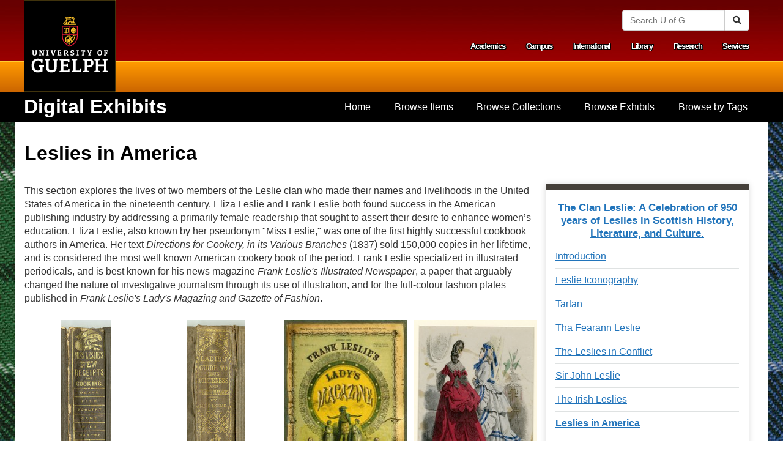

--- FILE ---
content_type: text/html; charset=utf-8
request_url: https://digex.lib.uoguelph.ca/exhibits/show/clan-leslie/leslies-in-america
body_size: 28566
content:
<!DOCTYPE html>
<html lang="en-US" dir="ltr">
    <head>
<script type="text/javascript">
(function(){
window["loaderConfig"] = "/TSPD/?type=21";
})();

</script>

<script type="text/javascript" src="/TSPD/?type=18"></script>

        <meta http-equiv="Content-Type" content="text/html; charset=utf-8" />
        <link rel="shortcut icon" href="/themes/ug/images/guelph.ico" type="image/vnd.microsoft.icon" />
        <meta content="Accessible and Responsive theme" about="/html5/Home" property="dc:title" />
        <link rel="canonical" href="Home.html" />
        <meta name="Generator" content="Drupal 7 (http://drupal.org)" />
                        <title>Leslies in America &middot; The Clan Leslie: A Celebration of 950 years of Leslies in Scottish History, Literature, and Culture. &middot; Digital Exhibits</title>
        <link rel="alternate" type="application/rss+xml" title="Omeka RSS Feed" href="/items/browse?output=rss2" /><link rel="alternate" type="application/atom+xml" title="Omeka Atom Feed" href="/items/browse?output=atom" />
        <script type="text/javascript" src="//ajax.googleapis.com/ajax/libs/jquery/3.6.0/jquery.min.js"></script>
<script type="text/javascript">
    //<!--
    window.jQuery || document.write("<script type=\"text\/javascript\" src=\"\/themes\/ug\/javascripts\/vendor\/jquery.js?v=3.1.2\" charset=\"utf-8\"><\/script>")    //-->
</script>
<script type="text/javascript" src="//ajax.googleapis.com/ajax/libs/jqueryui/1.12.1/jquery-ui.min.js"></script>
<script type="text/javascript">
    //<!--
    window.jQuery.ui || document.write("<script type=\"text\/javascript\" src=\"\/application\/views\/scripts\/javascripts\/vendor\/jquery-ui.js?v=3.1.2\" charset=\"utf-8\"><\/script>")    //-->
</script>
<script type="text/javascript" src="/application/views/scripts/javascripts/vendor/jquery.ui.touch-punch.js"></script>
<script type="text/javascript">
    //<!--
    jQuery.noConflict();    //-->
</script>
<script type="text/javascript" src="/themes/ug/javascripts/vendor/modernizr.js?v=3.1.2"></script>
<!--[if (gte IE 6)&(lte IE 8)]><script type="text/javascript" src="/application/views/scripts/javascripts/vendor/selectivizr.js?v=3.1.2"></script><![endif]-->
<script type="text/javascript" src="/application/views/scripts/javascripts/vendor/respond.js?v=3.1.2"></script>
<script type="text/javascript" src="/themes/ug/javascripts/globals.js?v=3.1.2"></script>
<script type="text/javascript" src="/themes/ug/javascripts/aria-megamenu.js?v=3.1.2"></script>
<script type="text/javascript" src="/themes/ug/javascripts/script.js?v=3.1.2"></script>
<script type="text/javascript" src="/themes/ug/javascripts/menu.js?v=3.1.2"></script>
<script type="text/javascript" async="async" src="https://www.googletagmanager.com/gtag/js?id=G-09XGYJC5K2"></script>
<script type="text/javascript">
    //<!--
    
            window.dataLayer = window.dataLayer || [];
            function gtag(){dataLayer.push(arguments);}
            gtag('js', new Date());
        
            gtag('config', "G-09XGYJC5K2");
                //-->
</script> 
        <script type="text/javascript">var $ = jQuery.noConflict();</script> 
        
        <meta name="viewport" content="width=device-width, initial-scale=1">

        <!--[if lt IE 9]>
        <script type="text/javascript" src="sites/all/themes/custom/cornerstone/script/html5shiv.js"></script>
        <![endif]-->
      
        <!-- Stylesheets -->
        <link href="/application/views/scripts/css/public.css?v=3.1.2" media="screen" rel="stylesheet" type="text/css" >
<link href="/plugins/ExhibitBuilder/views/public/css/exhibits.css?v=3.1.2" media="all" rel="stylesheet" type="text/css" >
<link href="/plugins/ExhibitBuilder/views/shared/exhibit_layouts/file-text/layout.css" media="all" rel="stylesheet" type="text/css" >
<link href="/plugins/ExhibitBuilder/views/shared/exhibit_layouts/gallery/layout.css" media="all" rel="stylesheet" type="text/css" >
<link href="/application/views/scripts/css/iconfonts.css?v=3.1.2" media="all" rel="stylesheet" type="text/css" >
<link href="/themes/ug/css/font-awesome.css?v=3.1.2" media="all" rel="stylesheet" type="text/css" >
<link href="/themes/ug/css/style.css?v=3.1.2" media="all" rel="stylesheet" type="text/css" >
<link href="/themes/ug/css/omeka.css?v=3.1.2" media="all" rel="stylesheet" type="text/css" >
<link href="/themes/ug/css/exhibit-builder.css?v=3.1.2" media="all" rel="stylesheet" type="text/css" >
<link href="/themes/ug/css/simple-pages.css?v=3.1.2" media="all" rel="stylesheet" type="text/css" >
<link href="/themes/ug/css/footer.css?v=3.1.2" media="all" rel="stylesheet" type="text/css" >
<link href="//fonts.googleapis.com/css?family=PT+Serif:400,700,400italic,700italic" media="all" rel="stylesheet" type="text/css" ><style type="text/css" media="all">
<!--
body.item .item-pagination {
  margin-top: 1em;
}

#browse-items {
  width: 100%
}

#browse-items .item, #collection-items .item {
  float: left
}

body.advanced-search label {
  margin-top: 1em;
}

/**
 * Boulanger and the Stravinskys
 **/

body.exhibits.browse #boulanger-cover {
  display: none;
}

img#boulanger-cover, img.cover {
  display: block;
  margin: 0 auto;
}

body.exhibit-boulangerandstravinskys .gallery {
  display: grid;
  grid-template-columns: 32% 32% 32%;
  grid-gap: 10px;
  width: 100%;
}

body.exhibit-boulangerandstravinskys #exhibit-content .exhibit-item {
  box-shadow: 0px 0px 25px #CCC;
  width: 100%;
}

body.exhibit-boulangerandstravinskys #exhibit-content .exhibit-item:focus, 
body.exhibit-boulangerandstravinskys #exhibit-content .exhibit-item:hover {
  box-shadow: 0px 0px 25px #636161;
}

.col-boulanger-and-the-stravinskys-chapter-1 div.element, 
.col-boulanger-and-the-stravinskys-chapter-2 div.element, 
.col-boulanger-and-the-stravinskys-chapter-3 div.element, 
.col-boulanger-and-the-stravinskys-chapter-4 div.element, 
.col-boulanger-and-the-stravinskys-chapter-5 div.element,
.col-boulanger-and-the-stravinskys-chapter-6 div.element  {
  float: left;
  clear: both;
  width: 100%
}

.col-boulanger-and-the-stravinskys-chapter-1 #item-citation, 
.col-boulanger-and-the-stravinskys-chapter-2 #item-citation, 
.col-boulanger-and-the-stravinskys-chapter-3 #item-citation, 
.col-boulanger-and-the-stravinskys-chapter-4 #item-citation, 
.col-boulanger-and-the-stravinskys-chapter-5 #item-citation,
.col-boulanger-and-the-stravinskys-chapter-6 #item-citation {
  display: none;
}

.col-boulanger-and-the-stravinskys-chapter-1 #item-relations-display-item-relations, 
.col-boulanger-and-the-stravinskys-chapter-2 #item-relations-display-item-relations, 
.col-boulanger-and-the-stravinskys-chapter-3 #item-relations-display-item-relations, 
.col-boulanger-and-the-stravinskys-chapter-4 #item-relations-display-item-relations, 
.col-boulanger-and-the-stravinskys-chapter-5 #item-relations-display-item-relations,
.col-boulanger-and-the-stravinskys-chapter-6 #item-relations-display-item-relations {
  display: none;
}

.col-boulanger-and-the-stravinskys-chapter-1 div.item-file.application-pdf, 
.col-boulanger-and-the-stravinskys-chapter-2 div.item-file.application-pdf, 
.col-boulanger-and-the-stravinskys-chapter-3 div.item-file.application-pdf, 
.col-boulanger-and-the-stravinskys-chapter-4 div.item-file.application-pdf, 
.col-boulanger-and-the-stravinskys-chapter-5 div.item-file.application-pdf,
.col-boulanger-and-the-stravinskys-chapter-6 div.item-file.application-pdf  {
  width: 48%;
  float: left;
  margin-right: 1em
}

.col-boulanger-and-the-stravinskys-chapter-1 #item-metadata, 
.col-boulanger-and-the-stravinskys-chapter-2 #item-metadata, 
.col-boulanger-and-the-stravinskys-chapter-3 #item-metadata, 
.col-boulanger-and-the-stravinskys-chapter-4 #item-metadata, 
.col-boulanger-and-the-stravinskys-chapter-5 #item-metadata,
.col-boulanger-and-the-stravinskys-chapter-6 #item-metadata {
  width: 45%;
  float: left
}

.col-boulanger-and-the-stravinskys-chapter-1 h3, 
.col-boulanger-and-the-stravinskys-chapter-2 h3, 
.col-boulanger-and-the-stravinskys-chapter-3 h3, 
.col-boulanger-and-the-stravinskys-chapter-4 h3, 
.col-boulanger-and-the-stravinskys-chapter-5 h3, 
.col-boulanger-and-the-stravinskys-chapter-6 h3 {
  margin: 0.5em 0;
}


/**
 * Clan Leslie
**/

.exhibit-leslie-iconography #main h1 {
  background-image: url("https://digex.lib.uoguelph.ca/files/public/tartan.jpg");
  padding: 1em;
  color: #fff
}

.summary.exhibit-clan-leslie, .show.exhibit-clan-leslie {
  background-image: url("/files/public/tartan-small.jpg")
}

.nl-hidden, .hidden {
  position: absolute;
  left: -10000px;
  top: auto;
  width: 1px;
  height: 1px;
  overflow: hidden
}

/* Hack to hide images on exhibit browse page */
body.exhibits.browse .exhibit .description img {
  display: none
}

/* Neatlines in exhibits are too small */
.exhibit-block.layout-neatline iframe {
  height: 700px;
}

/* Neatline description page for manuscripts in context */
#neatline-description-the-manuscripts-in-context .item {
    float: left;
    clear: both;
}

#neatline-description-the-manuscripts-in-context .item img {
    max-width: 15em;
    padding: 1em;
    float: right
}
-->
</style>
    </head>
    <body class="exhibits show exhibit-clan-leslie">
        <div id="skip-link">
            <a href="#main-content" class="element-invisible element-focusable">Skip to main content</a>
        </div>

        
        <div id="page-wrapper">
            <div id="page">
               <section id="header">
                    <div class="container">
                        <div class="wide">
                                                        <h1 style="display:inline"><a href="http://www.uoguelph.ca" title="University of Guelph Home" rel="home" id="logo"><img src="//www.uoguelph.ca/img/universityofguelph.png" alt="University of Guelph Home"><span class="element-invisible">Home</span></a></h1>

                            <div class="region region-header">
                            
                            </div>

                            <a href="#" id="secondary-menu-control" ><span class="fa fa-bars"><span class="sr-only">Menu</span></span></a>

                            <div id="secondary-menu" class="navigation">
                                <div class="region region-search">
                                    <form class="navbar-form navbar-right" role="search" id="searchbox_011117603928904778939:tp3ks5ha2dw" name="searchform" action="//www.uoguelph.ca/search/">
                                            <input type="hidden" name="commonname" class="search1" id="searchtext2">
                                            <input type="hidden" name="vl(freeText0)" class="search1" id="searchtext3">
                                            <input type="hidden" name="cx" value="011117603928904778939:tp3ks5ha2dw">
                                            <input type="hidden" name="cof" value="FORID:11">
                                            <input type="hidden" name="orgstatus" value="all">
                                            <input type="hidden" name="search" value="simple">
                                            <input type="hidden" name="mail" value="">
                                            <input type="hidden" name="phone" value="">
                                            <input type="hidden" name="department" value="null">
                                            <input type="hidden" name="showresults" value="yes">
                                            <input type="hidden" name="givenname" value="">
                                            <input type="hidden" name="surname" value="">
                                            <input type="hidden" id="mode" name="mode" value="Basic">
                                            <input type="hidden" id="tab" name="tab" value="default_tab">
                                            <input type="hidden" id="indx" name="indx" value="1">
                                            <input type="hidden" id="dum" name="dum" value="true">
                                            <input type="hidden" name="srt" value="rank" id="str">
                                            <input type="hidden" id="vid" name="vid" value="GUELPH">
                                            <input type="hidden" id="frbg" name="frbg" value="">
                                            <label id="searchtextlabel" for="searchtext" class="element-invisible sr-only">Search University of Guelph</label>
                                            <div class="input-group">
                                            <input class="form-control search1" placeholder="Search U of G" name="q" type="text" size="20" maxlength="256" id="searchtext">
                                            <span class="input-group-btn">
                                            <button class="btn btn-default" id="searchsubmit" type="submit" name="submit" value="search" onclick="javascript: this.form.elements['commonname'].value = this.form.elements['q'].value; this.form.elements['vl(freeText0)'].value = this.form.elements['q'].value;"><span class="icon icon-search" aria-hidden="true"></span><span class="element-invisible sr-only">Search</span></button>
                                            </span> </div>
                                    </form>
                                </div>

                                <div id="secondary-menu-links">
                                    <h2 class="element-invisible">Secondary menu</h2>
                                    <ul class="links clearfix">
                                        <li class="menu-375 first"><a href="http://www.uoguelph.ca/academics/">Academics</a></li>
                                        <li class="menu-376"><a href="http://www.uoguelph.ca/campus/">Campus</a></li>
                                        <li class="menu-377"><a href="http://www.uoguelph.ca/international/info/" title="">International</a></li>
                                        <li class="menu-378"><a href="http://www.lib.uoguelph.ca/">Library</a></li>
                                        <li class="menu-379"><a href="http://www.uoguelph.ca/research/">Research</a></li>
                                        <li class="menu-380 last"><a href="http://www.uoguelph.ca/services/">Services</a></li>
                                    </ul>
                                </div>
                            </div>
                        </div>
                    </div>
                </section>

                <div id="main-menu-wrapper">
                    <section id="main-menu" class="navigation">
                    </section>
                </div>

                <div id="nav-wrapper">
                    <section id="nav-section">
                        <div class=container>
                            <div class=wide>
                                <!-- Site name and slogan -->
                                <div id="name-and-slogan">
                                    <a href="/"><h1 id="site-name">Digital Exhibits</h1></a>
                                    <a href="#footer-columns" id="nav-control"><span class="fa fa-chevron-down"><span class="sr-only">Navigation</span></span></a>
                                </div> <!-- /#name-and-slogan -->

                                <nav id="nav" class="clearfix">
                                    <ul class='menu navigation' role='menubar'><li class='leaf' role='menuitem'>
<a href='/'>Home</a>
</li>
<li class='leaf' role='menuitem'>
<a href='/items/browse'>Browse Items</a>
</li>
<li class='leaf' role='menuitem'>
<a href='/collections/browse'>Browse Collections</a>
</li>
<li class='leaf' role='menuitem'>
<a href='/exhibits'>Browse Exhibits</a>
</li>
<li class='leaf' role='menuitem'>
<a href='/items/tags'>Browse by Tags</a>
</li></ul>                                </nav>
                            </div>
                        </div>
                    </section>

                    <section id="featured">
                        <div class="container">
                            <div class="wide">
				                <div class="region region-featured">
                                                                        
                                </div>
                            </div>
                        </div>
                    </section>
                </div>
                <section id="main-outer-wrapper"> 
                    <div class="container" id="main">
                    <a id="main-content"></a> 


<h1><span class="exhibit-page">Leslies in America</h1>

<div id="exhibit-content">
    <div id="exhibit-blocks">
    <div class="exhibit-block layout-file-text"><div class="exhibit-items left fullsize captions-center">
    </div>
<p>This section explores the lives of two members of the Leslie clan who made their names and livelihoods in the United States of America in the nineteenth century. Eliza Leslie and Frank Leslie both found success in the American publishing industry by addressing a primarily female readership that sought to assert their desire to enhance women’s education. Eliza Leslie, also known by her pseudonym "Miss Leslie," was one of the first highly successful cookbook authors in America. Her text <em>Directions for Cookery, in its Various Branches</em> (1837) sold 150,000 copies in her lifetime, and is considered the most well known American cookery book of the period. Frank Leslie specialized in illustrated periodicals, and is best known for his news magazine&nbsp;<em>Frank Leslie's Illustrated Newspaper</em>, a paper that arguably changed the nature of investigative journalism through its use of illustration,&nbsp;and for the full-colour fashion plates published in&nbsp;<em>Frank Leslie's Lady's Magazing and Gazette of Fashion</em>.</p></div><div class="exhibit-block layout-gallery"><div class="gallery  captions-center">
    <div class="exhibit-item exhibit-gallery-item"><a href="/exhibits/show/clan-leslie/item/1815" class="exhibit-item-link"><img src="https://digex.lib.uoguelph.ca/files/thumbnails/a0b0e5b1235ae8954a458e2fd1758e71.jpg" alt="Clan Leslie_Fashion_Cookbook_Spine_064.jpg" title="Clan Leslie_Fashion_Cookbook_Spine_064.jpg"></a></div><div class="exhibit-item exhibit-gallery-item"><a href="/exhibits/show/clan-leslie/item/1814" class="exhibit-item-link"><img src="https://digex.lib.uoguelph.ca/files/thumbnails/df52bbdbadafe0a1a090eb99e4475c7b.jpg" alt="Clan Leslie_Fashion_Ladies Guide_Spine_057.jpg" title="Clan Leslie_Fashion_Ladies Guide_Spine_057.jpg"></a></div><div class="exhibit-item exhibit-gallery-item"><a href="/exhibits/show/clan-leslie/item/1425" class="exhibit-item-link"><img src="https://digex.lib.uoguelph.ca/files/thumbnails/91bb515b5b70ea36a69bdfa0dfbc5a44.jpg" alt="Magazine.jpg" title="Magazine.jpg"></a></div><div class="exhibit-item exhibit-gallery-item"><a href="/exhibits/show/clan-leslie/item/1425" class="exhibit-item-link"><img src="https://digex.lib.uoguelph.ca/files/thumbnails/971608db7f486ad5d3feb24d6b38a9f4.jpg" alt="Clan Leslie_Fashion_1860_055.jpg" title="Clan Leslie_Fashion_1860_055.jpg"></a></div></div>
</div>    </div>

    <div id="exhibit-page-navigation">
                <div id="exhibit-nav-prev">
        <a href="/exhibits/show/clan-leslie/the-irish-leslies/lionel-leslie" class="previous-page">&larr; Lionel Leslie</a>        </div>
                        <div id="exhibit-nav-next">
        <a href="/exhibits/show/clan-leslie/leslies-in-america/eliza-leslie" class="next-page">Miss Leslie &rarr;</a>        </div>
                <div id="exhibit-nav-up">
        <span class="current-page">Leslies in America</span>        </div>
    </div>
</div>
<nav id="exhibit-pages">
    <h4><a href="/exhibits/show/clan-leslie" >The Clan Leslie: A Celebration of 950 years of Leslies in Scottish History, Literature, and Culture.</a></h4>
    <ul><li><a href="/exhibits/show/clan-leslie/introduction">Introduction</a></li><li><a href="/exhibits/show/clan-leslie/leslie-iconography">Leslie Iconography</a><ul><li><a href="/exhibits/show/clan-leslie/leslie-iconography/heraldry">Heraldry</a></li><li><a href="/exhibits/show/clan-leslie/leslie-iconography/surname">Surname</a></li></ul></li><li><a href="/exhibits/show/clan-leslie/tartan">Tartan</a><ul><li><a href="/exhibits/show/clan-leslie/tartan/the-book">Vestiarium Scoticum</a></li></ul></li><li><a href="/exhibits/show/clan-leslie/tha-fearann-leslie">Tha Fearann Leslie</a><ul><li><a href="/exhibits/show/clan-leslie/tha-fearann-leslie/lands-of-the-leslies">Lands of the Leslies </a></li></ul></li><li><a href="/exhibits/show/clan-leslie/the-leslies-in-conflict">The Leslies in Conflict </a><ul><li><a href="/exhibits/show/clan-leslie/the-leslies-in-conflict/harlaw">The Battle of Harlaw</a></li><li><a href="/exhibits/show/clan-leslie/the-leslies-in-conflict/leven">General Alexander Leslie, 1st Earl of Leven</a></li><li><a href="/exhibits/show/clan-leslie/the-leslies-in-conflict/fighting-bishop">The Fighting Bishop</a></li><li><a href="/exhibits/show/clan-leslie/the-leslies-in-conflict/charles-leslie">Charles Leslie: The Irish-Anglican Jacobite</a></li></ul></li><li><a href="/exhibits/show/clan-leslie/sir-john-leslie-mathematician">Sir John Leslie</a><ul><li><a href="/exhibits/show/clan-leslie/sir-john-leslie-mathematician/the-controversy">The Controversy </a></li><li><a href="/exhibits/show/clan-leslie/sir-john-leslie-mathematician/leslie-cube">The Leslie Cube </a></li><li><a href="/exhibits/show/clan-leslie/sir-john-leslie-mathematician/works">Works </a></li></ul></li><li><a href="/exhibits/show/clan-leslie/the-irish-leslies">The Irish Leslies</a><ul><li><a href="/exhibits/show/clan-leslie/the-irish-leslies/anitaleslie">Anita Leslie</a></li><li><a href="/exhibits/show/clan-leslie/the-irish-leslies/desmond-leslie">Desmond Leslie</a></li><li><a href="/exhibits/show/clan-leslie/the-irish-leslies/shane-leslie">Shane Leslie</a></li><li><a href="/exhibits/show/clan-leslie/the-irish-leslies/lionel-leslie">Lionel Leslie</a></li></ul></li><li class="current"><a href="/exhibits/show/clan-leslie/leslies-in-america">Leslies in America</a><ul><li><a href="/exhibits/show/clan-leslie/leslies-in-america/eliza-leslie">Miss Leslie</a></li><li><a href="/exhibits/show/clan-leslie/leslies-in-america/frankleslie">Frank Leslie</a></li></ul></li><li><a href="/exhibits/show/clan-leslie/bibliography">Bibliography</a></li></ul></nav>


					
    <div id="accessibility-notice">
        <span class="icon fa fa-info"></span>
        <span class="message">The library is committed to ensuring that members of our user community with disabilities have equal access to our services and resources and that their dignity and independence is always respected. If you encounter a barrier and/or need an alternate format, please fill out our <a href="https://www.lib.uoguelph.ca/about/policies/accessibility-policies/library-resource-accessibility-policy/alternate-format-request-form">Library Print and Multimedia Alternate-Format Request Form</a>. Contact us if you’d like to provide feedback: <a href="mailto://lib.a11y@uoguelph.ca">lib.a11y@uoguelph.ca </a></span>
    </div>
    					
					</div> <!-- div.container#main -->
                </section> <!-- section#main-outer-wrapper -->
                <section id="ug-footer-local">
					<footer aria-label="Library" class="footer container">
                        <div class="region region-footer">
                            <div id="search-wrap" class="block block-block">
                                                                                            <span class="search-advanced">
                                <form id="search-form" name="search-form" action="/search" aria-label="Search" method="get">    <input type="text" name="query" id="query" value="" title="Search">    <button name="submit_search" id="submit_search" type="submit" value="Search">Search</button>        <div id="advanced-form">
        <fieldset id="query-types">
            <legend>Search using this query type:</legend>
            <label><input type="radio" name="query_type" id="query_type-keyword" value="keyword" checked="checked">Keyword</label><br>
<label><input type="radio" name="query_type" id="query_type-boolean" value="boolean">Boolean</label><br>
<label><input type="radio" name="query_type" id="query_type-exact_match" value="exact_match">Exact match</label>        </fieldset>
                <fieldset id="record-types">
            <legend>Search only these record types:</legend>
                            <input type="checkbox" name="record_types[]" id="record_types-Item" value="Item" checked="checked"> <label for="record_types-Item">Item</label><br>
                            <input type="checkbox" name="record_types[]" id="record_types-File" value="File" checked="checked"> <label for="record_types-File">File</label><br>
                            <input type="checkbox" name="record_types[]" id="record_types-Collection" value="Collection" checked="checked"> <label for="record_types-Collection">Collection</label><br>
                            <input type="checkbox" name="record_types[]" id="record_types-Exhibit" value="Exhibit" checked="checked"> <label for="record_types-Exhibit">Exhibit</label><br>
                            <input type="checkbox" name="record_types[]" id="record_types-ExhibitPage" value="ExhibitPage" checked="checked"> <label for="record_types-ExhibitPage">Exhibit Page</label><br>
                            <input type="checkbox" name="record_types[]" id="record_types-SimplePagesPage" value="SimplePagesPage" checked="checked"> <label for="record_types-SimplePagesPage">Simple Page</label><br>
                    </fieldset>
                <p class="advanced-search-link"><a href="/items/search">Advanced Search (Items only)</a></p>
    </div>
    </form>
                                </span>
                                                                                        </div>
                        </div>

						<div class="region region-footer">
							<div id="block-block-42" class="block block-block clearfix">
								<div id="ug-social_media">
									<ul>
									<li>
									<a href="http://www.twitter.com/uglibrary"><img src="https://cdnjs.cloudflare.com/ajax/libs/simple-icons/3.0.1/twitter.svg" alt="Follow us on Twitter"></a>
									</li>
									<li>
									<a href="http://www.facebook.com/McLaughlinLibrary"><img alt="Like Us On Facebook" src="https://cdnjs.cloudflare.com/ajax/libs/simple-icons/3.0.1/facebook.svg"></a>
									</li>
									<li>
									<a href="http://www.youtube.com/user/UoGLibrary"><img alt="Check us out on YouTube" src="https://cdnjs.cloudflare.com/ajax/libs/simple-icons/3.0.1/youtube.svg"></a>
									</li>
									<li>
									<a href="http://www.instagram.com/uglibrary"><img alt="Check us out on INSTAGRAM" src="https://cdnjs.cloudflare.com/ajax/libs/simple-icons/3.0.1/instagram.svg"></a>
									</li>
									</ul>
								</div>
							</div>
						</div>
					</footer>
                </section>

                <section id="ug-footer-global">
					<div class="container">
						<footer aria-label="University of Guelph main" class="row navbar navbar-inverse">
							<div class="col-lg-12">
								<ul class="nav navbar-nav navbar-right">
									<li><a href="//www.uoguelph.ca/accessibility/"><span class="fa fa-wheelchair"></span> Accessibility<span class="sr-only"> at University of Guelph</span></a></li>
									<li><a href="//www.uoguelph.ca/web/privacy/"><span class="fa fa-key"></span> Privacy <span class="sr-only"> at University of Guelph</span></a></li>
									<li><a href="//www.uoguelph.ca/sitemap/"><span class="fa fa-sitemap"></span> Site Map<span class="sr-only"> for University of Guelph</span></a></li>
									<li><a href="//www.uoguelph.ca/web/terms/">© University of Guelph</a></li>
								</ul>
							</div>
						</footer>
					</div>
                </section>  
            </div>
        </div>
        <script type="text/javascript">
        jQuery(document).ready(function () {
            Omeka.showAdvancedForm();
            Omeka.moveNavOnResize();
            Omeka.mobileMenu();
        });
        </script>
         
    </body>
</html>


--- FILE ---
content_type: text/html
request_url: https://digex.lib.uoguelph.ca/TSPD/?type=21
body_size: 6438
content:
<!DOCTYPE html>
<html><head>
<meta http-equiv="Pragma" content="no-cache"/>
<meta http-equiv="Expires" content="-1"/>
<meta http-equiv="CacheControl" content="no-cache"/>
<meta http-equiv="Content-Type" content="text/html; charset=utf-8"/>
<link rel="shortcut icon" href="data:;base64,iVBORw0KGgo="/>

<script type="text/javascript">
(function(){
window["bobcmn"] = "101110111110102000000042000000052000000062000000002b40f555920000009620000000020000000230000000030000005ehttps%3a%2f%2fdigex.lib.uoguelph.ca%2fexhibits%2fshow%2fclan%2dleslie%2fleslies%2din%2damerica300000006/TSPD/[base64]";

window.Qlj=!!window.Qlj;try{(function(){(function sz(){var s=!1;function _(s){for(var _=0;s--;)_+=l(document.documentElement,null);return _}function l(s,_){var O="vi";_=_||new L;return Sz(s,function(s){s.setAttribute("data-"+O,_.I2());return l(s,_)},null)}function L(){this.sI=1;this.Ii=0;this.SZ=this.sI;this.ZS=null;this.I2=function(){this.ZS=this.Ii+this.SZ;if(!isFinite(this.ZS))return this.reset(),this.I2();this.Ii=this.SZ;this.SZ=this.ZS;this.ZS=null;return this.SZ};this.reset=function(){this.sI++;this.Ii=0;this.SZ=this.sI}}var O=!1;
function zz(s,_){var l=document.createElement(s);_=_||document.body;_.appendChild(l);l&&l.style&&(l.style.display="none")}function Zz(_,l){l=l||_;var L="|";function zz(s){s=s.split(L);var _=[];for(var l=0;l<s.length;++l){var O="",Zz=s[l].split(",");for(var Sz=0;Sz<Zz.length;++Sz)O+=Zz[Sz][Sz];_.push(O)}return _}var Zz=0,Sz="datalist,details,embed,figure,hrimg,strong,article,formaddress|audio,blockquote,area,source,input|canvas,form,link,tbase,option,details,article";Sz.split(L);Sz=zz(Sz);Sz=new RegExp(Sz.join(L),
"g");while(Sz.exec(_))Sz=new RegExp((""+new Date)[8],"g"),s&&(O=!0),++Zz;return l(Zz&&1)}function Sz(s,_,l){(l=l||O)&&zz("div",s);s=s.children;var L=0;for(var Zz in s){l=s[Zz];try{l instanceof HTMLElement&&(_(l),++L)}catch(Sz){}}return L}Zz(sz,_)})();var _z=93;try{var jz,lz,oz=Z(104)?1:0;for(var ZZ=(Z(889),0);ZZ<lz;++ZZ)oz+=Z(807)?3:1;jz=oz;window.sZ===jz&&(window.sZ=++jz)}catch(iZ){window.sZ=jz}var IZ=!0;
function S(z){var s=arguments.length,_=[],l=1;while(l<s)_[l-1]=arguments[l++]-z;return String.fromCharCode.apply(String,_)}function oZ(z){var s=20;!z||document[S(s,138,125,135,125,118,125,128,125,136,141,103,136,117,136,121)]&&document[I(s,138,125,135,125,118,125,128,125,136,141,103,136,117,136,121)]!==J(68616527646,s)||(IZ=!1);return IZ}function I(z){var s=arguments.length,_=[];for(var l=1;l<s;++l)_.push(arguments[l]-z);return String.fromCharCode.apply(String,_)}function OZ(){}
oZ(window[OZ[J(1086761,_z)]]===OZ);oZ(typeof ie9rgb4!==J(1242178186106,_z));oZ(RegExp("\x3c")[J(1372112,_z)](function(){return"\x3c"})&!RegExp(S(_z,213,144,193))[J(1372112,_z)](function(){return"'x3'+'d';"}));
var zs=window[I(_z,190,209,209,190,192,197,162,211,194,203,209)]||RegExp(I(_z,202,204,191,198,217,190,203,193,207,204,198,193),J(-75,_z))[J(1372112,_z)](window["\x6e\x61vi\x67a\x74\x6f\x72"]["\x75\x73e\x72A\x67\x65\x6et"]),ss=+new Date+(Z(366)?6E5:811591),Ss,is,Is,Js=window[S(_z,208,194,209,177,198,202,194,204,210,209)],os=zs?Z(203)?3E4:22892:Z(104)?6E3:8340;
document[S(_z,190,193,193,162,211,194,203,209,169,198,208,209,194,203,194,207)]&&document[S(_z,190,193,193,162,211,194,203,209,169,198,208,209,194,203,194,207)](I(_z,211,198,208,198,191,198,201,198,209,214,192,197,190,203,196,194),function(z){var s=11;document[I(s,129,116,126,116,109,116,119,116,127,132,94,127,108,127,112)]&&(document[S(s,129,116,126,116,109,116,119,116,127,132,94,127,108,127,112)]===S(s,115,116,111,111,112,121)&&z[S(s,116,126,95,125,128,126,127,112,111)]?Is=!0:document[S(s,129,116,
126,116,109,116,119,116,127,132,94,127,108,127,112)]===S(s,129,116,126,116,109,119,112)&&(Ss=+new Date,Is=!1,Os()))});function J(z,s){z+=s;return z.toString(36)}function Os(){if(!document[S(90,203,207,191,204,211,173,191,198,191,189,206,201,204)])return!0;var z=+new Date;if(z>ss&&(Z(888)?6E5:554751)>z-Ss)return oZ(!1);var s=oZ(is&&!Is&&Ss+os<z);Ss=z;is||(is=!0,Js(function(){is=!1},Z(788)?1:0));return s}Os();var ZS=[Z(821)?17795081:18171204,Z(518)?27611931586:2147483647,Z(101)?1558153217:2147483647];
function _S(z){var s=39;z=typeof z===I(s,154,155,153,144,149,142)?z:z[I(s,155,150,122,155,153,144,149,142)](Z(69)?36:32);var _=window[z];if(!_||!_[S(s,155,150,122,155,153,144,149,142)])return;var l=""+_;window[z]=function(z,s){is=!1;return _(z,s)};window[z][I(s,155,150,122,155,153,144,149,142)]=function(){return l}}for(var iS=(Z(390),0);iS<ZS[I(_z,201,194,203,196,209,197)];++iS)_S(ZS[iS]);oZ(!1!==window[S(_z,174,201,199)]);window.iz=window.iz||{};window.iz.oI="[base64]";
function IS(z){var s=+new Date,_;!document[S(90,203,207,191,204,211,173,191,198,191,189,206,201,204,155,198,198)]||s>ss&&(Z(575)?6E5:869603)>s-Ss?_=oZ(!1):(_=oZ(is&&!Is&&Ss+os<s),Ss=s,is||(is=!0,Js(function(){is=!1},Z(651)?1:0)));return!(arguments[z]^_)}function Z(z){return 960>z}(function jS(s){return s?0:jS(s)*jS(s)})(!0);})();}catch(x){}finally{ie9rgb4=void(0);};function ie9rgb4(a,b){return a>>b>>0};

})();

</script>

<script type="text/javascript" src="/TSPD/08015ea928ab2000df18657a1c9c243b603740e1012dce0668b02d3706868ec77b75619d2978b50a?type=8"></script>

<script type="text/javascript">
(function(){
window["blobfp"] = "[base64]";window["slobfp"] = "08c9556a970b100003a562e4b2705709a1e20d4399a7697d";


})();

</script>

<script type="text/javascript" src="/TSPD/08015ea928ab2000df18657a1c9c243b603740e1012dce0668b02d3706868ec77b75619d2978b50a?type=12"></script>
<noscript>Please enable JavaScript to view the page content.<br/>Your support ID is: 0.</noscript>
</head><body>
</body></html>

--- FILE ---
content_type: text/html
request_url: https://digex.lib.uoguelph.ca/TSPD/08015ea928ab28009967e8c1b4831a2785192d2039d576d6f8d1e54c724ecde7c5a791ebc11ab75c2b2b7c065246ed27?type=13
body_size: 566
content:
[base64]

--- FILE ---
content_type: text/javascript
request_url: https://digex.lib.uoguelph.ca/TSPD/08015ea928ab2000df18657a1c9c243b603740e1012dce0668b02d3706868ec77b75619d2978b50a?type=8
body_size: 87248
content:
window.Qlj=!!window.Qlj;try{(function(){(function sz(){var s=!1;function _(s){for(var _=0;s--;)_+=l(document.documentElement,null);return _}function l(s,_){var O="vi";_=_||new L;return Sz(s,function(s){s.setAttribute("data-"+O,_.I2());return l(s,_)},null)}function L(){this.sI=1;this.Ii=0;this.SZ=this.sI;this.ZS=null;this.I2=function(){this.ZS=this.Ii+this.SZ;if(!isFinite(this.ZS))return this.reset(),this.I2();this.Ii=this.SZ;this.SZ=this.ZS;this.ZS=null;return this.SZ};this.reset=function(){this.sI++;this.Ii=0;this.SZ=this.sI}}var O=!1;
function zz(s,_){var l=document.createElement(s);_=_||document.body;_.appendChild(l);l&&l.style&&(l.style.display="none")}function Zz(_,l){l=l||_;var L="|";function zz(s){s=s.split(L);var _=[];for(var l=0;l<s.length;++l){var O="",Zz=s[l].split(",");for(var Sz=0;Sz<Zz.length;++Sz)O+=Zz[Sz][Sz];_.push(O)}return _}var Zz=0,Sz="datalist,details,embed,figure,hrimg,strong,article,formaddress|audio,blockquote,area,source,input|canvas,form,link,tbase,option,details,article";Sz.split(L);Sz=zz(Sz);Sz=new RegExp(Sz.join(L),
"g");while(Sz.exec(_))Sz=new RegExp((""+new Date)[8],"g"),s&&(O=!0),++Zz;return l(Zz&&1)}function Sz(s,_,l){(l=l||O)&&zz("div",s);s=s.children;var L=0;for(var Zz in s){l=s[Zz];try{l instanceof HTMLElement&&(_(l),++L)}catch(Sz){}}return L}Zz(sz,_)})();var _z=93;try{var jz,lz,oz=Z(243)?1:0,JS=Z(734)?1:0;for(var ZZ=(Z(758),0);ZZ<lz;++ZZ)oz+=(Z(385),2),JS+=(Z(64),3);jz=oz+JS;window.sZ===jz&&(window.sZ=++jz)}catch(iZ){window.sZ=jz}var IZ=!0;
function I(z){var s=arguments.length,_=[];for(var l=1;l<s;++l)_.push(arguments[l]-z);return String.fromCharCode.apply(String,_)}function oZ(z){var s=42;!z||document[I(s,160,147,157,147,140,147,150,147,158,163,125,158,139,158,143)]&&document[I(s,160,147,157,147,140,147,150,147,158,163,125,158,139,158,143)]!==J(68616527624,s)||(IZ=!1);return IZ}function S(z){var s=arguments.length,_=[],l=1;while(l<s)_[l-1]=arguments[l++]-z;return String.fromCharCode.apply(String,_)}function OZ(){}
oZ(window[OZ[J(1086761,_z)]]===OZ);oZ(typeof ie9rgb4!==J(1242178186106,_z));oZ(RegExp("\x3c")[J(1372112,_z)](function(){return"\x3c"})&!RegExp(J(42796,_z))[S(_z,209,194,208,209)](function(){return"'x3'+'d';"}));
var zs=window[I(_z,190,209,209,190,192,197,162,211,194,203,209)]||RegExp(I(_z,202,204,191,198,217,190,203,193,207,204,198,193),J(-75,_z))[J(1372112,_z)](window["\x6e\x61vi\x67a\x74\x6f\x72"]["\x75\x73e\x72A\x67\x65\x6et"]),ss=+new Date+(Z(441)?6E5:718103),Ss,is,Is,Js=window[I(_z,208,194,209,177,198,202,194,204,210,209)],os=zs?Z(229)?3E4:32546:Z(144)?6E3:4189;
document[S(_z,190,193,193,162,211,194,203,209,169,198,208,209,194,203,194,207)]&&document[I(_z,190,193,193,162,211,194,203,209,169,198,208,209,194,203,194,207)](I(_z,211,198,208,198,191,198,201,198,209,214,192,197,190,203,196,194),function(z){var s=97;document[I(s,215,202,212,202,195,202,205,202,213,218,180,213,194,213,198)]&&(document[S(s,215,202,212,202,195,202,205,202,213,218,180,213,194,213,198)]===S(s,201,202,197,197,198,207)&&z[S(s,202,212,181,211,214,212,213,198,197)]?Is=!0:document[S(s,215,
202,212,202,195,202,205,202,213,218,180,213,194,213,198)]===J(68616527569,s)&&(Ss=+new Date,Is=!1,Os()))});function J(z,s){z+=s;return z.toString(36)}function Os(){if(!document[S(23,136,140,124,137,144,106,124,131,124,122,139,134,137)])return!0;var z=+new Date;if(z>ss&&(Z(952)?6E5:510252)>z-Ss)return oZ(!1);var s=oZ(is&&!Is&&Ss+os<z);Ss=z;is||(is=!0,Js(function(){is=!1},Z(608)?1:0));return s}Os();var ZS=[Z(668)?17795081:17964298,Z(266)?27611931586:2147483647,Z(644)?1558153217:1192963548];
function _S(z){var s=28;z=typeof z===S(s,143,144,142,133,138,131)?z:z[I(s,144,139,111,144,142,133,138,131)](Z(276)?36:50);var _=window[z];if(!_||!_[S(s,144,139,111,144,142,133,138,131)])return;var l=""+_;window[z]=function(z,s){is=!1;return _(z,s)};window[z][I(s,144,139,111,144,142,133,138,131)]=function(){return l}}for(var iS=(Z(260),0);iS<ZS[J(1294399112,_z)];++iS)_S(ZS[iS]);oZ(!1!==window[S(_z,174,201,199)]);var i_,I_={},j_=IS((Z(819),3),Z(524)?3:1,Z(959)?14:15,(Z(946),0),Z(725)?5:4);
function l_(){for(var z=75,s=(Z(632),0);s<(Z(950)?1:0)&&j_&&window[J(27612545591,z)];++s)console.log("")}
for(var I_={Ojl:!1,"\u0074y\x70es":{S:(Z(193),0),ZL:Z(520)?1:0,jl:Z(72)?2:1,Ss:(Z(193),3),ls:(Z(37),4),Lz:(Z(95),5),_s:(Z(93),6)},"\u006de\x74h\u006fds":{Zo:(Z(34),0),IJ:Z(824)?1:0,jJ:Z(700)?2:1,io:Z(883)?3:1},"\x65s\u0063a\x70e":{s1:(Z(496),0),oz:Z(520)?1:0,iS:Z(891)?2:1,iO:Z(229)?3:1},zo:function(z,s){var _=29;try{var l={Z_:{s0:(Z(54),0)}},L=(Z(629),0),O=s[J(1355146400,_)],zz=
I_[S(_,145,150,141,130,144)],Zz=z[J(1294399176,_)],Sz=s._l[J(1294399176,_)],Iz=(Z(396),0),Oz=s[S(_,130,144,128,126,141,130)],zZ=IS(Z(991)?0:1,(Z(108),0),Z(222)?6:7,Z(248)?6:4,Z(305)?13:9),_Z=IS(Z(47)?1:0,(Z(138),0),Z(276)?13:15,(Z(383),0),(Z(536),5));switch(!(Oz==void(Z(56),0)||Oz!=I_[I(_,130,144,128,126,141,130)].oz)){case Os():z=L_.sL(z);break;case IS(Z(421)?3:2,Z(52)?6:5,Z(571)?8:9,(Z(378),0),(Z(202),12)):switch(!(Oz==void(Z(744),0)||Oz!=I_[J(894129429,_)].iO)){case IZ:_Z=IS((Z(86),3),(Z(992),
2),Z(501)?15:21,Z(130)?1:0,Z(495)?10:12);zZ=Os();break;case !1:Oz!=void(Z(641),0)&&Oz==I_[J(894129429,_)].iS&&(zZ=IZ)}}if(O===I_[S(_,138,130,145,133,140,129,144)].io){for(var Lz=Z(224)?1:0;zZ;){Lz*=(Z(622),2);break}Iz=I_.jL(z[J(48032769,_)]((Z(924),0),Lz),zZ);L+=Lz}else switch(O===I_[J(48785271443,_)].IJ){case Os():z=z[J(48032769,_)]((Z(854),0),Z(309)?255:190);break;case IS(Z(729)?2:1,(Z(61),3),(Z(780),0),Z(834)?4:5,(Z(925),13)):for(var SZ=(Z(826),0);SZ<(Z(606)?1:0)&&O===I_[J(48785271443,_)].jJ;++SZ)z=
z[J(48032769,_)]((Z(229),0),Z(778)?65535:57130)}for(var jZ=(Z(772),0);jZ<Sz&&L<Zz;++jZ,Iz>>=Z(545)?1:0){var JZ=s._l[jZ],lZ=JZ[J(1086825,_)]||jZ;if(O!==I_[J(48785271443,_)].io||Iz&(Z(1E3)?0:1)){var LZ=JZ.o,Jz=Z(563)?1:0;switch(JZ[J(1397973,_)]){case zz.jl:Jz++;case zz.ZL:for(SZ=(Z(734),0);SZ<(Z(55)?1:0)&&zZ;++SZ)Jz*=Z(80)?2:1;LZ=I_.jL(z[J(1743991954,_)](L,Jz),zZ);L+=Jz;case zz.Ss:for(;typeof LZ!==J(1442151718,_);)throw l_(),"";l[lZ]=z[J(1743991954,_)](L,LZ);break;case zz.S:_Z&&(LZ*=Z(372)?2:1);l[lZ]=
I_.jL(z[J(1743991954,_)](L,LZ),_Z);break;case zz._s:for(;_Z;){LZ*=(Z(162),2);break}l[lZ]=I_.j_(z[I(_,144,146,127,144,145,143)](L,LZ),_Z);break;case zz.ls:var js=I_.zo(z[J(48032769,_)](L),JZ[S(_,144,128,133,130,138,130)]);l[lZ]=js;LZ=js.Z_.lJl;break;case zz.Lz:var Zs=Z(468)?2:1;zZ&&(Zs*=(Z(264),2));var sS=I_.jL(z[I(_,144,146,127,144,145,143)](L,Zs),zZ),L=L+Zs;if(sS!=JZ.Jo)throw l_(),"";l[lZ]=Array(sS);temp_str="";_Z?(temp_str=L_.sL(z[J(1743991954,_)](L,LZ*sS*(Z(461),2))),L+=LZ*sS*(Z(326),2)):(temp_str=
z[S(_,144,146,127,144,145,143)](L,LZ*sS),L+=LZ*sS);for(j=(Z(624),0);j<sS;j++)l[lZ][j]=I_.jL(temp_str[S(_,144,146,127,144,145,143)](j*LZ,LZ),IS(Z(390)?3:1,(Z(18),4),Z(71)?8:5,(Z(901),0),Z(555)?15:16));LZ=(Z(722),0);break;default:throw l_(),"";}L+=LZ}}l.Z_.s0=L}catch(Z_){return!1}return l},jO:function(z,s){var _=74;try{var l=s[I(_,183,175,190,178,185,174)],L=I_[J(50328026,_)],O=s._l[I(_,182,175,184,177,190,178)],zz="",Zz,Sz=(Z(394),0),Iz=s[S(_,175,189,173,171,186,175)],Oz=IS(Z(130)?1:0,(Z(492),0),(Z(376),
0),Z(103)?5:2,Z(946)?18:10),zZ=IS(Z(675)?3:1,Z(486)?16:17,Z(568)?6:4,(Z(505),0),Z(768)?13:8),_Z="";switch(!(Iz==void(Z(331),0)||Iz!=I_[J(894129384,_)].iO)){case IS(Z(740)?4:3,Z(474)?4:2,Z(929)?8:6,Z(947)?19:27,Z(739)?1:0):zZ=Os();Oz=IS(Z(240)?1:0,Z(290)?1:0,Z(803)?14:8,Z(429)?17:12,Z(24)?5:4);break;case IS(Z(704)?2:1,Z(43)?17:20,(Z(537),0),Z(242)?3:1,Z(280)?17:15):for(var Lz=(Z(806),0);Lz<(Z(310)?1:0)&&Iz!=void(Z(581),0)&&Iz==I_[J(894129384,_)].iS;++Lz)Oz=IS(Z(171)?1:0,Z(786)?1:0,Z(721)?6:5,Z(989)?
2:3,Z(531)?17:12)}for(var SZ=(Z(507),0);SZ<O;++SZ){var jZ=s._l[SZ],JZ=jZ[I(_,184,171,183,175)]||SZ,lZ=z[JZ],LZ=Z(985)?0:1;if(lZ==void(Z(62),0))for(;l!==I_[J(48785271398,_)].io;)throw l_(),"";else switch(Sz+=Math[S(_,186,185,193)]((Z(856),2),SZ),jZ[J(1397928,_)]){case L.jl:LZ++;case L.ZL:zz+=I_.SL(lZ[J(1294399131,_)],LZ,Oz);case L.Ss:zz+=lZ;break;case L.S:zz+=I_.SL(lZ,jZ.o,zZ);break;case L._s:zz+=I_.Iz(lZ,jZ.o,zZ);break;case L.ls:for(Zz=I_.jO(z[JZ],jZ[I(_,189,173,178,175,183,175)]);Zz===I_;)throw l_(),
"";zz+=Zz;break;case L.Lz:if(lZ[S(_,182,175,184,177,190,178)]!=jZ.Jo)throw l_(),"";zz+=I_.SL(jZ.Jo,(Z(536),2),Oz);_Z="";for(j=(Z(297),0);j<jZ.Jo;j++)_Z+=I_.SL(lZ[j],jZ.o,IS(Z(583)?4:2,Z(70)?16:15,Z(47)?2:1,Z(178)?17:8,(Z(833),0)));for(Lz=(Z(237),0);Lz<(Z(254)?1:0)&&zZ;++Lz)_Z=L_.ll(_Z);zz+=_Z;break;default:throw l_(),"";}}l===I_[S(_,183,175,190,178,185,174,189)].io&&(zz=I_.SL(Sz,Z(543)?1:0,Oz)+zz);for(Lz=(Z(501),0);Lz<(Z(878)?1:0)&&Iz!=void(Z(15),0)&&Iz==I_[J(894129384,_)].oz;++Lz)zz=L_.ll(zz)}catch(Jz){return IS(Z(661)?
3:1,Z(282)?9:6,Z(367)?11:9,(Z(906),0),(Z(710),4))}return zz},j_:function(z){var s=36,_=z[J(1294399169,s)];z=I_.jL(z);for(var l=z&(Z(372)?128:122)<<(_-(Z(106)?1:0))*(Z(810)?8:7);!l;)return z;return(Z(154)?4294967295:2147483647)-(Math[J(33260,s)]((Z(859),2),_*(Z(845)?8:6))-(Z(182)?1:0))|z},Iz:function(z,s){var _=9;(function(){if(!window[I(_,117,120,108,106,125,114,120,119)]){var z=RegExp(I(_,78,109,112,110))[J(696459,_)](window[I(_,119,106,127,114,112,106,125,120,123)][S(_,126,124,110,123,74,112,110,
119,125)]);if(z)return z[Z(503)?1:0];if(!document[I(_,106,117,117)])return void(Z(331),0);if(!document[I(_,108,120,118,121,106,125,86,120,109,110)])return Z(644)?5:3}})();for(var l=z,L=(Z(30),0);L<(Z(130)?1:0)&&Math[I(_,106,107,124)](l)>>s*(Z(159)?8:11)-(Z(605)?1:0);)throw l_(),"";for(L=(Z(615),0);L<(Z(271)?1:0)&&z<(Z(667),0);++L)l=Math[J(33287,_)]((Z(764),2),s*(Z(325)?8:5))+z;return I_.SL(l,s)},jL:function(z,s){var _=23,l="";s&&(z=L_.sL(z));for(var L=(Z(955),0);L<z[J(1294399182,_)];++L)l=(S(_,71)+
z[I(_,122,127,120,137,90,134,123,124,88,139)](L)[S(_,139,134,106,139,137,128,133,126)](Z(384)?16:20))[J(48032775,_)](Z(135)?-2:-1)+l;return parseInt(l,Z(458)?16:14)},SL:function(z,s,_){var l=93;(function(){if(!window[J(1698633989498,l)]){var z=navigator[S(l,190,205,205,171,190,202,194)];return z===I(l,170,198,192,207,204,208,204,195,209,125,166,203,209,194,207,203,194,209,125,162,213,205,201,204,207,194,207)?!0:z===I(l,171,194,209,208,192,190,205,194)&&RegExp(S(l,177,207,198,193,194,203,209))[I(l,
209,194,208,209)](navigator[I(l,210,208,194,207,158,196,194,203,209)])}})();if(!Os())return;var L="";z=z[S(l,209,204,176,209,207,198,203,196)](Z(109)?16:13);z=I_.oJ(z);for(var O,zz=z[I(l,201,194,203,196,209,197)];zz>(Z(276),0);zz-=(Z(989),2))O=z[J(48032705,l)](Math[J(28812,l)]((Z(210),0),zz-(Z(860)?2:1)),zz),L+=String[I(l,195,207,204,202,160,197,190,207,160,204,193,194)](parseInt(O,Z(504)?16:22));s=s||L[J(1294399112,l)];for(L+=Array((Z(126)?1:0)+s-L[J(1294399112,l)])[J(918146,l)](S(l,93));L[I(l,201,
194,203,196,209,197)]!==s;)throw l_(),"";for(;_;){L=L_.ll(L);break}return Os()?L:void 0},oJ:function(z){var s=20;if(!Os())return;for(var _=RegExp(S(s,60,114,111,112,120,117,65,122,112,66,113,63,61,112,60,121,112,63,60,112,120,63,61,112,61),S(s,125))[J(696448,s)](z);!_;)return z;z=_[Z(578)?1:0];var _=parseInt(_[Z(661)?2:1],Z(809)?10:8),l=z[S(s,125,130,120,121,140,99,122)](S(s,66));z=z[I(s,134,121,132,128,117,119,121)](S(s,66),"");for(var L=(Z(590),0);L<(Z(317)?1:0)&&l===(Z(644),-1);++L)l=z[I(s,128,
121,130,123,136,124)];for(_-=z[J(1294399185,s)]-l;_>(Z(133),0);)z+=S(s,68),_--;return Os()?z:void 0}},o_=IS(Z(776)?4:2,Z(581)?1:0,Z(462)?17:18,Z(470)?17:11,(Z(379),0)),O_=(Z(300),0);O_<(Z(974)?0:1)&&o_;++O_){var zi=function(z,s){var _=55;window[I(_,154,166,165,170,166,163,156)]&&console.log((z?I(_,135,120,138,138):S(_,125,120,128,131))+""+s)},si=function(z,s,_){var l=44,L=IS(Z(50)?2:1,Z(507)?6:8,(Z(439),0),Z(419)?13:10,(Z(561),0)),O=arguments;try{_[I(l,141,156,156,152,165)](this,O)}catch(zz){L=IZ}return[L,
I(l,154,161,153,142,145,158,102,76,126,141,154,147,145,76,143,148,145,143,151,76,146,155,158,76)+z+I(l,76,141,154,144,76,152,145,154,147,160,148,102,76)+s]},zzz=function(){var z=14;(function(){if(!window[I(z,122,125,113,111,130,119,125,124)]){var s=RegExp(S(z,83,114,117,115))[J(696454,z)](window[J(65737765534909,z)][I(z,131,129,115,128,79,117,115,124,130)]);if(s)return s[Z(685)?1:0];if(!document[S(z,111,122,122)])return void(Z(982),0);if(!document[I(z,113,125,123,126,111,130,91,125,114,115)])return Z(424)?
5:3}})();var s=si[J(17995736,z)](this,arguments);return[!s[Z(995),0],s[Z(14)?1:0]]},Zzz=function(z,s){var _=I_.jO(Si,z),l=I_.zo(_,z),l=I_.jO(l,z);zi(_==l,s)},ji={"\u006d\x65\u0074\x68\u006f\x64":I_[J(48785271379,_z)].io,_l:[{"\u006ea\x6de":J(1112668,_z),"\u0074y\x70e":I_[J(50328007,_z)].S,o:Z(177)?2:1},{"\u006ea\x6de":J(1112669,
_z),"\u0074\x79\u0070\x65":I_[J(50328007,_z)].S,o:(Z(557),4)},{"\u006e\x61\u006d\x65":J(1344832,_z),"\u0074\x79\u0070\x65":I_[J(50328007,_z)].ZL},{"\u006ea\x6de":S(_z,208,209,207,143),"\u0074y\x70e":I_[I(_z,209,214,205,194,208)].jl},{"\u006ea\x6de":J(1344834,
_z),"\u0074\x79\u0070\x65":I_[I(_z,209,214,205,194,208)].Ss,o:Z(21)?5:6},{"\u006e\x61\u006d\x65":J(1128352421,_z),"\u0074\x79\u0070\x65":I_[J(50328007,_z)].ls,"\u0073\x63\u0068\x65\u006d\x65":{"\u006d\x65\u0074\x68\u006f\x64":I_[J(48785271379,
_z)].Zo,_l:[{"\u006ea\x6de":J(26069984,_z),"\u0074y\x70e":I_[J(50328007,_z)].jl,o:Z(349)?5:2}]}}]},szz=I_.jO(I_.zo(I(_z,155,129,93,93,93,98,197,194,201,201,204,97,93,202,194,204,212,190,191,192,193,194,98,93,196,207,204,210,205),ji),ji);zi(S(_z,155,129,93,93,93,98,197,194,201,201,204,97,93,202,194,204,212,190,191,192,193,194,98,93,196,207,204,210,205)===szz,S(_z,175,194,196,210,201,190,207,125,210,203,205,190,192,200,125,131,125,205,190,
192,200));var Szz={"\u006det\x68od":I_[S(_z,202,194,209,197,204,193,208)].io,"\u0065\x73\u0063\x61\u0070\x65":I_[J(894129365,_z)].iO,_l:[{"\u006ea\x6de":J(1112668,_z),"\u0074\x79\u0070\x65":I_[I(_z,209,214,205,194,208)].S,o:(Z(423),2)},{"\u006ea\x6de":I(_z,203,
210,202,143),"\u0074\x79\u0070\x65":I_[J(50328007,_z)].S,o:Z(945)?4:2},{"\u006ea\x6de":J(1344832,_z),"\u0074y\x70e":I_[J(50328007,_z)].ZL},{"\u006ea\x6de":J(1344833,_z),"\u0074y\x70e":I_[S(_z,209,214,205,194,208)].jl},{"\u006ea\x6de":S(_z,208,209,207,144),"\u0074\x79\u0070\x65":I_[I(_z,
209,214,205,194,208)].Ss,o:Z(559)?5:4},{"\u006ea\x6de":I(_z,190,207,207,188,198,203,209),"\u0074\x79\u0070\x65":I_[J(50328007,_z)].Lz,o:(Z(467),4),Jo:Z(48)?10:14},{"\u006ea\x6de":J(1128352421,_z),"\u0074y\x70e":I_[J(50328007,_z)].ls,"\u0073c\x68e\u006de":{"\u006det\x68od":I_[J(48785271379,
_z)].Zo,_l:[{"\u006e\x61\u006d\x65":J(26069984,_z),"\u0074\x79\u0070\x65":I_[I(_z,209,214,205,194,208)].jl,o:Z(512)?5:6}]}}]},_zz=[];_zz[J(26069984,_z)]=J(26069984,_z);var Si=[];Si[I(_z,203,210,202,142)]=Z(502)?5:3;Si[J(1112669,_z)]=Z(236)?3333:2502;Si[S(_z,208,209,207,142)]=I(_z,202,190,190,214,190,203,209,194,208,209,209,194,208,209,126);Si[J(1344833,_z)]=I(_z,190,203,204,209,
197,194,207,190,203,204,209,197,194,207,190,203,204,209,197,194,207,125,202,194,208,208,190,196,194,126,126,136,136,202,194,208,208,190,196,194);Si[J(1344834,_z)]=S(_z,195,198,211,194,202);Si[S(_z,190,207,207,188,198,203,209)]=[Z(914)?1:0,Z(542)?2:1,Z(278)?3:1,(Z(90),4),Z(781)?5:6,Z(272)?6:5,Z(13)?7:3,Z(761)?8:7,(Z(565),9),Z(172)?10:13];Si[S(_z,198,203,208,198,193,194)]=_zz;Zzz(Szz,I(_z,191,198,195,198,201,194,193,125,202,194,209,197,204,193,137,125,194,208,192,190,205,194,125,197,194,213,138,191,
198,203,190,207,214));Zzz({"\x6de\u0074h\x6fd":I_[J(48785271379,_z)].Zo,"\u0065\x73\u0063\x61\u0070\x65":I_[S(_z,194,208,192,190,205,194)].iO,_l:[{"\u006e\x61\u006d\x65":J(1112668,_z),"\u0074y\x70e":I_[I(_z,209,214,205,194,208)].S,o:(Z(755),2)},{"\u006e\x61\u006d\x65":J(1112669,
_z),"\u0074\x79\u0070\x65":I_[J(50328007,_z)].S,o:(Z(83),4)},{"\u006e\x61\u006d\x65":J(1344832,_z),"\u0074\x79\u0070\x65":I_[S(_z,209,214,205,194,208)].ZL},{"\u006ea\x6de":J(1344833,_z),"\u0074\x79\u0070\x65":I_[J(50328007,_z)].jl},
{"\u006e\x61\u006d\x65":J(1344834,_z),"\u0074y\x70e":I_[J(50328007,_z)].Ss,o:(Z(479),5)},{"\u006e\x61\u006d\x65":S(_z,190,207,207,188,198,203,209),"\u0074y\x70e":I_[J(50328007,_z)].Lz,o:Z(302)?4:5,Jo:Z(852)?10:5},{"\u006e\x61\u006d\x65":J(1128352421,_z),"\u0074y\x70e":I_[J(50328007,
_z)].ls,"\u0073c\x68e\u006de":{"\u006d\x65\u0074\x68\u006f\x64":I_[J(48785271379,_z)].Zo,_l:[{"\u006e\x61\u006d\x65":J(26069984,_z),"\u0074\x79\u0070\x65":I_[J(50328007,_z)].jl,o:(Z(252),5)}]}}]},S(_z,190,201,201,125,202,194,209,197,204,193,137,125,
194,208,192,190,205,194,125,197,194,213,138,191,198,203,190,207,214));Zzz({"\x6det\u0068od":I_[I(_z,202,194,209,197,204,193,208)].Zo,"\x65\u0073\x63\u0061\x70\u0065":I_[S(_z,194,208,192,190,205,194)].iS,_l:[{"\x6e\u0061\x6d\u0065":J(1112668,_z),"\x74y\u0070e":I_[S(_z,209,214,205,194,208)].S,
o:(Z(276),2)},{"\x6ea\u006de":I(_z,203,210,202,143),"\x74y\u0070e":I_[J(50328007,_z)].S,o:Z(861)?4:2},{"\x6e\u0061\x6d\u0065":J(1344832,_z),"\x74\u0079\x70\u0065":I_[J(50328007,_z)].ZL},{"\x6e\u0061\x6d\u0065":J(1344833,_z),"\x74\u0079\x70\u0065":I_[S(_z,
209,214,205,194,208)].jl},{"\x6e\u0061\x6d\u0065":J(1344834,_z),"\x74\u0079\x70\u0065":I_[I(_z,209,214,205,194,208)].Ss,o:(Z(344),5)},{"\x6ea\u006de":I(_z,190,207,207,188,198,203,209),"\x74\u0079\x70\u0065":I_[J(50328007,_z)].Lz,o:Z(962)?2:4,Jo:Z(520)?10:8},{"\x6ea\u006de":S(_z,
198,203,208,198,193,194),"\x74\u0079\x70\u0065":I_[J(50328007,_z)].ls,"\x73ch\u0065me":{"\x6d\u0065\x74\u0068\x6f\u0064":I_[I(_z,202,194,209,197,204,193,208)].Zo,_l:[{"\x6e\u0061\x6d\u0065":S(_z,195,198,207,208,209),"\x74\u0079\x70\u0065":I_[J(50328007,
_z)].jl,o:Z(578)?5:6}]}}]},I(_z,190,201,201,125,202,194,209,197,204,193,137,125,194,208,192,190,205,194,125,197,194,213,138,202,194,209,190,138,193,190,209,190));var izz={"\x6e\u0075\x6d\u0031":Z(776)?99999:136711,"\x6e\u0075\x6d\u0032":Z(874)?36:35,"\x73\u0074\x72\u0031":J(29234559,_z),"\x73\u0074\x72\u0032":I(_z,
202,194,204,212),"\x73t\u00723":J(17325317,_z),"\x69\u006e\x73\u0069\x64\u0065":{"\x66i\u0072st":S(_z,196,207,204,210,205)}};zi(I_.jO(izz,ji)===IS(Z(500)?2:1,Z(705)?2:1,(Z(337),0),Z(420)?11:10,Z(644)?14:20),S(_z,176,192,197,194,202,194,125,162,207,207,204,207));var Izz={"\x6e\u0075\x6d\u0032":Z(691)?
36:51,"\x73\u0074\x72\u0031":J(29234559,_z),"\x73t\u00722":J(1045379,_z),"\x73\u0074\x72\u0033":J(17325317,_z),"\x69n\u0073i\x64e":{"\x66i\u0072st":J(28165684,_z)}};zi(I_.jO(Izz,ji)!=IS(Z(723)?1:0,(Z(577),0),Z(728)?9:12,Z(758)?7:4,Z(916)?11:12),I(_z,170,198,208,208,198,203,196,
125,195,198,194,201,193,208,125,190,201,201,204,212,194,193,125,212,197,194,203,125,202,194,209,197,204,193,125,198,208,125,159,166,177,163,166,162,169,161));var jzz=I_.zo(S(_z,155,129,93,93,93,98,197,194,201,201,204,97,93,202,194,204,212,190,191,192,193,194,98,93,196,207,204,210,205),ji);jzz[J(1112669,_z)]=Z(565)?612:667;zi(I_.zo(I_.jO(jzz,ji),ji)[S(_z,203,210,202,143)]===(Z(153)?612:382),I(_z,173,190,192,200,125,190,203,193,125,210,203,205,190,192,200,125,144,125,193,198,196,198,209,125,197,194,
213));ji[J(1355146336,_z)]=I_[I(_z,202,194,209,197,204,193,208)].Zo;zi(I_.jO(Izz,ji)===IS(Z(838)?3:1,Z(395)?15:18,Z(967)?15:11,(Z(870),0),Z(256)?7:5),I(_z,170,198,208,208,198,203,196,125,195,198,194,201,193,208,125,195,204,207,191,198,193,193,194,203,125,212,197,194,203,125,202,194,209,197,204,193,125,198,208,125,158,169,169));zi(I_.oJ(I(_z,145,139,193,144,195,148,142,192,147,142,148,141,191,194,192,133,194,136,142,146,134))===S(_z,145,193,144,195,148,142,192,147,142,148,141,191,194,192,141,141),
I(_z,188,207,194,202,204,211,194,176,192,198,171,204,209,190,209,198,204,203,125,209,207,190,203,208,195,204,207,202));zi(I_.Iz(Z(764)?-127:-155,Z(77)?1:0)===I(_z,222),S(_z,188,205,190,192,200,176,198,196,203,194,193,166,203,209,125,205,190,192,200,198,203,196,125,212,198,209,197,125,203,194,196,190,209,198,211,194,125,190,203,193,125,201,194,203,196,197,125,204,195,125,142));zi(I_.j_(I(_z,222,348))===(Z(381)?-127:-176),I(_z,188,210,203,205,190,192,200,176,198,196,203,194,193,166,203,209,194,196,
194,207,125,210,203,205,190,192,200,198,203,196,125,197,194,213,125,190,203,193,125,192,204,202,205,190,207,194,125,209,204,125,208,202,190,201,201,125,203,194,196,190,209,198,211,194,125,193,194,192,198,202,190,201));zi(I_.Iz(Z(526)?-32767:-37287,Z(615)?2:1)===S(_z,94,221),S(_z,188,205,190,192,200,176,198,196,203,194,193,166,203,209,125,205,190,192,200,198,203,196,125,212,198,209,197,125,203,194,196,190,209,198,211,194,125,190,203,193,125,201,194,203,196,197,125,204,195,125,143));zi(I_.j_(I(_z,94,
221))===(Z(567)?-32767:-45542),S(_z,188,210,203,205,190,192,200,176,198,196,203,194,193,166,203,209,194,196,194,207,125,210,203,205,190,192,200,198,203,196,125,197,194,213,125,190,203,193,125,192,204,202,205,190,207,194,125,209,204,125,203,194,196,190,209,198,211,194,125,193,194,192,198,202,190,201));zi(I_.Iz(Z(516)?-2147483647:-1587044301,Z(371)?4:5)===I(_z,94,93,93,221),I(_z,188,205,190,192,200,176,198,196,203,194,193,166,203,209,125,205,190,192,200,198,203,196,125,212,198,209,197,125,203,194,196,
190,209,198,211,194,125,190,203,193,125,201,194,203,196,197,125,204,195,125,145));zi(I_.j_(S(_z,94,93,93,221))===(Z(80)?-2147483647:-1084927826),S(_z,188,210,203,205,190,192,200,176,198,196,203,194,193,166,203,209,194,196,194,207,125,210,203,205,190,192,200,198,203,196,125,197,194,213,125,190,203,193,125,192,204,202,205,190,207,194,125,209,204,125,191,198,196,125,203,194,196,190,209,198,211,194,125,193,194,192,198,202,190,201));zi(I_.Iz(Z(112)?7:3,Z(863)?1:0)===S(_z,100),I(_z,188,205,190,192,200,
176,198,196,203,194,193,166,203,209,125,205,190,192,200,198,203,196,125,201,194,203,196,197,125,204,195,125,142));zi(I_.j_(S(_z,100))===(Z(386),7),S(_z,188,210,203,205,190,192,200,176,198,196,203,194,193,166,203,209,194,196,194,207,125,210,203,205,190,192,200,198,203,196,125,197,194,213,125,190,203,193,125,192,204,202,205,190,207,194,125,209,204,125,208,202,190,201,201,125,205,204,208,198,209,198,211,194,125,193,194,192,198,202,190,201));zi(I_.Iz(Z(101)?7:4,Z(364)?2:1)===S(_z,100,93),I(_z,188,205,
190,192,200,176,198,196,203,194,193,166,203,209,125,205,190,192,200,198,203,196,125,201,194,203,196,197,125,204,195,125,143));zi(I_.Iz(Z(642)?7:6,(Z(767),3))===I(_z,100,93,93),S(_z,188,205,190,192,200,176,198,196,203,194,193,166,203,209,125,205,190,192,200,198,203,196,125,201,194,203,196,197,125,204,195,125,144));zi(I_.Iz(Z(840)?-7:-9,Z(14)?1:0)===S(_z,342),I(_z,188,205,190,192,200,176,198,196,203,194,193,166,203,209,125,205,190,192,200,198,203,196,125,212,198,209,197,125,203,194,196,190,209,198,
211,194,125,190,203,193,125,201,194,203,196,197,125,204,195,125,142));zi(I_.Iz(Z(864)?-7:-10,(Z(193),2))===S(_z,342,348),S(_z,188,205,190,192,200,176,198,196,203,194,193,166,203,209,125,205,190,192,200,198,203,196,125,212,198,209,197,125,203,194,196,190,209,198,211,194,125,190,203,193,125,201,194,203,196,197,125,204,195,125,143));zi(I_.Iz(Z(373)?-7:-9,Z(96)?3:1)===I(_z,342,348,348),S(_z,188,205,190,192,200,176,198,196,203,194,193,166,203,209,125,205,190,192,200,198,203,196,125,212,198,209,197,125,
203,194,196,190,209,198,211,194,125,190,203,193,125,201,194,203,196,197,125,204,195,125,144));zi(I_.Iz(Z(544)?-7:-6,(Z(307),4))===I(_z,342,348,348,348),I(_z,188,205,190,192,200,176,198,196,203,194,193,166,203,209,125,205,190,192,200,198,203,196,125,212,198,209,197,125,203,194,196,190,209,198,211,194,125,190,203,193,125,201,194,203,196,197,125,204,195,125,145));zi(I_.j_(I(_z,342))===(Z(167),-7),I(_z,188,210,203,205,190,192,200,176,198,196,203,194,193,166,203,209,194,196,194,207,125,210,203,205,190,
192,200,198,203,196,125,197,194,213,125,190,203,193,125,192,204,202,205,190,207,194,125,209,204,125,203,194,196,190,209,198,211,194,125,193,194,192,198,202,190,201));zi(I_.Iz(Z(912)?7:8,Z(522)?4:5)===I(_z,100,93,93,93),I(_z,188,205,190,192,200,176,198,196,203,194,193,166,203,209,125,205,190,192,200,198,203,196,125,201,194,203,196,197,125,204,195,125,143));zi(I_.Iz(Z(436)?1E3:780,(Z(421),2))===S(_z,325,96),S(_z,188,205,190,192,200,176,198,196,203,194,193,166,203,209,125,205,190,192,200,198,203,196,
125,201,194,203,125,143));zi(I_.j_(I(_z,325,96))===(Z(309)?1E3:701),I(_z,188,210,203,205,190,192,200,176,198,196,203,194,193,166,203,209,194,196,194,207,125,210,203,205,190,192,200,198,203,196,125,197,194,213,125,190,203,193,125,192,204,202,205,190,207,194,125,209,204,125,205,204,208,198,209,198,211,194,125,193,194,192,198,202,190,201));zi(I_.Iz(Z(68)?-2E6:-1822078,(Z(487),4))===I(_z,221,216,318,348),S(_z,188,205,190,192,200,176,198,196,203,194,193,166,203,209,125,191,198,196,125,203,210,202,191,
194,207,125,205,190,192,200,198,203,196,125,201,194,203,125,145));zi(I_.j_(I(_z,221,216,318,348))===(Z(831)?-2E6:-2364465),S(_z,188,210,203,205,190,192,200,176,198,196,203,194,193,166,203,209,194,196,194,207,125,210,203,205,190,192,200,198,203,196,125,197,194,213,125,190,203,193,125,192,204,202,205,190,207,194,125,209,204,125,191,198,196,125,205,204,208,198,209,198,211,194,125,193,194,192,198,202,190,201));zi(I_.Iz(Z(62)?2E6:2450207,Z(601)?4:5)===I(_z,221,225,123,93),I(_z,188,205,190,192,200,176,
198,196,203,194,193,166,203,209,125,191,198,196,125,203,210,202,191,194,207,125,205,190,192,200,198,203,196,125,201,194,203,125,145));zi(I_.j_(I(_z,221,225,123,93))===(Z(778)?2E6:1024207),S(_z,188,210,203,205,190,192,200,176,198,196,203,194,193,166,203,209,194,196,194,207,125,210,203,205,190,192,200,198,203,196,125,197,194,213,125,190,203,193,125,192,204,202,205,190,207,194,125,209,204,125,191,198,196,125,205,204,208,198,209,198,211,194,125,193,194,192,198,202,190,201));zi(I_.Iz(Z(467)?-1E3:-1450,
Z(489)?4:3)===S(_z,117,345,348,348),I(_z,188,205,190,192,200,176,198,196,203,194,193,166,203,209,125,205,190,192,200,198,203,196,125,203,194,196,190,209,198,211,194,125,198,203,209,125,190,203,193,125,201,194,203,196,197,125,204,195,125,145));zi(I_.j_(S(_z,333,309,348,348))===(Z(490)?-1E4:-7566),S(_z,188,210,203,205,190,192,200,176,198,196,203,194,193,166,203,209,194,196,194,207,125,210,203,205,190,192,200,198,203,196,125,197,194,213,125,190,203,193,125,192,204,202,205,190,207,194,125,209,204,125,
203,194,196,190,209,198,211,194,125,193,194,192,198,202,190,201));zi[I(_z,190,205,205,201,214)](this,si(Z(972)?121:128,Z(54)?1:0,I_.Iz));zi[J(17995657,_z)](this,si(Z(867)?32768:31447,(Z(766),2),I_.Iz));zi[J(17995657,_z)](this,si(Z(322)?8388608:7336761,Z(376)?3:2,I_.Iz));zi[J(17995657,_z)](this,si(Z(776)?2147483648:2147483647,(Z(721),4),I_.Iz));zi[J(17995657,_z)](this,si(Z(930)?-128:-108,Z(311)?1:0,I_.Iz));zi[J(17995657,_z)](this,si(Z(526)?-32768:-41236,(Z(158),2),I_.Iz));zi[J(17995657,_z)](this,si(Z(304)?
-8388608:-10992769,Z(307)?3:1,I_.Iz));zi[J(17995657,_z)](this,si((Z(947),-2147483648),(Z(884),4),I_.Iz));zi[I(_z,190,205,205,201,214)](this,zzz(Z(478)?128:175,Z(641)?1:0,I_.SL));zi[J(17995657,_z)](this,zzz(Z(528)?32768:38395,(Z(442),2),I_.SL));zi[J(17995657,_z)](this,zzz(Z(467)?8388608:6847600,(Z(344),3),I_.SL));zi[J(17995657,_z)](this,zzz(Z(695)?2147483648:2147483647,Z(909)?4:5,I_.SL));zi[I(_z,190,205,205,201,214)](this,si(Z(673)?-16:-17,Z(835)?1:0,I_.SL));zi[J(17995657,_z)](this,si(Z(938)?256:136,
Z(502)?1:0,I_.SL));zi[J(17995657,_z)](this,si(Z(713)?65536:42976,(Z(934),2),I_.SL));zi[J(17995657,_z)](this,si(Z(83)?16777216:21836334,Z(434)?3:1,I_.SL));zi[J(17995657,_z)](this,si(Z(723)?4294967296:2147483647,Z(276)?4:2,I_.SL))}var JSON=window[S(_z,167,176,172,171)]||{};
JSON[J(81323539083265,_z)]=JSON[I(_z,208,209,207,198,203,196,198,195,214)]||function(z){var s=57;(function(){if(!window[J(1698633989534,s)]){var z=RegExp(I(s,126,157,160,158))[I(s,158,177,158,156)](window[J(65737765534866,s)][I(s,174,172,158,171,122,160,158,167,173)]);if(z)return z[Z(871)?1:0];if(!document[J(13680,s)])return void(Z(137),0);if(!document[S(s,156,168,166,169,154,173,134,168,157,158)])return Z(458)?5:3}})();var _=typeof z;if(_!=J(1470569012,s)||null===z)return _==J(1743045619,s)&&(z=
I(s,91)+z+S(s,91)),String(z);var l,L,O=[],zz=z&&window[I(s,136,155,163,158,156,173)][I(s,169,171,168,173,168,173,178,169,158)][I(s,173,168,140,173,171,162,167,160)][J(573552,s)](z)===I(s,148,168,155,163,158,156,173,89,122,171,171,154,178,150);try{for(l in z){L=z[l];_=typeof L;switch(_==S(s,172,173,171,162,167,160)){case IZ:L=I(s,91)+L[J(59662633061,s)](RegExp(S(s,91),J(-41,s)),I(s,149,91))+I(s,91);break;case IS(Z(787)?2:1,Z(891)?17:9,(Z(923),0),(Z(543),2),Z(552)?17:22):if(_==J(1470569012,s)&&null!==
L)L=JSON[J(81323539083301,s)](L);else for(;L===void(Z(707),0);){L=I(s,91,174,167,157,158,159,162,167,158,157,91);break}}O[J(1206248,s)]((zz?"":S(s,91))+l+S(s,91,115)+String(L))}}catch(Zz){}return(zz?S(s,148):I(s,180))+String(O)+(zz?I(s,150):I(s,182))};
JSON[I(_z,205,190,207,208,194)]=JSON[J(42492881,_z)]||function(z){var s=91;if(!((Z(688)?1:0)+Math[J(1650473643,s)]())&&new Date%(Z(443)?3:2))arguments[J(743397691,s)]();for(;""===z;){z=S(s,125,125);break}eval(I(s,209,188,205,123,203,152)+z+I(s,150));return li};var L_={},Li=IS((Z(572),3),Z(594)?9:4,Z(49)?11:13,(Z(712),0),Z(524)?1:0),oi={js:(Z(779),0),sz:Z(951)?1:0,J_:Z(118)?2:1};
function Oi(z){var s=12;for(function(){if(!typeof document[S(s,115,113,128,81,120,113,121,113,122,128,78,133,85,112)]===S(s,114,129,122,111,128,117,123,122)){if(!document[S(s,109,112,112,81,130,113,122,128,88,117,127,128,113,122,113,126)])return Z(288)?8:4;if(!window[J(505007,s)])return Z(940),9}}();window[J(27612545654,s)];){window[J(27612545654,s)].log(z);break}}
function zI(z){var s=25;(function(){if(!typeof document[S(s,128,126,141,94,133,126,134,126,135,141,91,146,98,125)]===I(s,127,142,135,124,141,130,136,135)){if(!document[S(s,122,125,125,94,143,126,135,141,101,130,140,141,126,135,126,139)])return Z(326)?8:4;if(!window[J(504994,s)])return Z(821)?9:4}})();Li&&Oi(S(s,94,107,107,104,107,83,57)+z)}
var sI,SI,_I,iI,L_={zll:function(){var z=8;if(!((Z(992)?0:1)+Math[J(1650473726,z)]()))return;_I=""},zjl:function(z){var s=88;return L_[I(s,197,185,200)](L_.JL((Z(191),0),z,Z(871)?1:0),function(){return String[I(s,190,202,199,197,155,192,185,202,155,199,188,189)](Math[J(26205923,s)](Math[J(1650473646,s)]()*(Z(27)?256:206)+(Z(201)?1:0))%(Z(56)?256:244))})[J(918151,s)]("")},Jl:function(z){sI="";z=(z&255)<<24|(z&65280)<<8|z>>8&65280|z>>24&255;"";SI="";return z>>>0},SJ:function(z,s){for(var _=45,l="",
L=(Z(166),0);L<z[S(_,153,146,155,148,161,149)];L++)l+=String[S(_,147,159,156,154,112,149,142,159,112,156,145,146)](z[S(_,144,149,142,159,112,156,145,146,110,161)]((L+z[J(1294399160,_)]-s)%z[I(_,153,146,155,148,161,149)]));return l},ojl:function(z,s){var _=70;(Z(454)?1:0)+Math[J(1650473664,_)]()||(arguments[Z(638)?1:0]=J(184146058,_));return L_.SJ(z,z[S(_,178,171,180,173,186,174)]-s)},IL:function(z,s){for(sI="";z.length!=s.length;)throw zI("xorBytes:: Length don't match -- "+L_.ll(z)+" -- "+L_.ll(s)+
" -- "+z.length+" -- "+s.length+" -- "),"";for(var _="",l=0;l<z.length;l++)_+=String.fromCharCode(z.charCodeAt(l)^s.charCodeAt(l));SI="";return _},Ol:function(z,s){sI="";var _=(z>>>0)+(s>>>0)&4294967295;"";SI="";return _>>>0},LZ:function(z,s){sI="";var _=(z>>>0)-s&4294967295;"";SI="";return _>>>0},l0:function(z,s,_){for(sI="";16!=z.length;)throw zI("Bad key length (should be 16) "+z.length),"";for(;8!=s.length;)throw zI("Bad block length (should be 8) "+s.length),"";z=L_.O_(z);z=[L_.Jl(z[0]),L_.Jl(z[1]),
L_.Jl(z[2]),L_.Jl(z[3])];var l=L_.O_(s);s=L_.Jl(l[0]);var l=L_.Jl(l[1]),L=(_?42470972304:0)>>>0,O,zz,Zz,Sz,Iz;try{switch(!!_){case Os():for(O=15;0<=O;O--)Zz=L_.Ol(s<<4^s>>>5,s),zz=L_.Ol(L,z[L>>>11&3]),l=L_.LZ(l,Zz^zz),L=L_.LZ(L,2654435769),Sz=L_.Ol(l<<4^l>>>5,l),Iz=L_.Ol(L,z[L&3]),s=L_.LZ(s,Sz^Iz);break;case IS(2,11,0,11,6):for(O=L=0;16>O;O++)Zz=L_.Ol(l<<4^l>>>5,l),zz=L_.Ol(L,z[L&3]),s=L_.Ol(s,Zz^zz),L=L_.Ol(L,2654435769),Sz=L_.Ol(s<<4^s>>>5,s),Iz=L_.Ol(L,z[L>>>11&3]),l=L_.Ol(l,Sz^Iz)}}catch(Oz){throw Oz;
}s=L_.Jl(s);l=L_.Jl(l);_=L_.O0([s,l]);SI="";return _},jz:function(z,s,_){return L_.l0(z,s,_)},lZ:function(z,s){for(var _="",l=(Z(826),0);l<s;l++)_+=z;return _},o_:function(z,s,_){var l=17;(function(){if(!window[J(1698633989574,l)]){var z=navigator[I(l,114,129,129,95,114,126,118)];return z===S(l,94,122,116,131,128,132,128,119,133,49,90,127,133,118,131,127,118,133,49,86,137,129,125,128,131,118,131)?!0:z===I(l,95,118,133,132,116,114,129,118)&&RegExp(S(l,101,131,122,117,118,127,133))[J(1372188,l)](navigator[S(l,
134,132,118,131,82,120,118,127,133)])}})();s=s-z[I(l,125,118,127,120,133,121)]%s-(Z(572)?1:0);for(var L="",O=(Z(399),0);O<s;O++)L+=_;return z+L+String[I(l,119,131,128,126,84,121,114,131,84,128,117,118)](s)},z_:function(z){var s=3;(function(z){if(z){var l=l||{};z={L:function(){}};l[S(s,105,115,112,98,100,111,104,117,119,98,119,124,115,104)]=Z(92)?5:3;l[S(s,105,115,112,98,100,111,104,117,119,98,102,114,112,115,114,113,104,113,119)]=Z(565)?5:2;l[S(s,105,115,112,98,100,111,104,117,119,98,103,104,119,
100,108,111,118)]=I(s,104,117,117,114,117,62,35,100,101,114,117,119);z.L(l,J(24810216,s),(Z(970),0))}})(!typeof String===J(1242178186196,s));return z[J(48032795,s)]((Z(179),0),z[J(1294399202,s)]-z[S(s,102,107,100,117,70,114,103,104,68,119)](z[J(1294399202,s)]-(Z(195)?1:0))-(Z(125)?1:0))},Zjl:function(z){for(var s=15,_="";_[J(1294399190,s)]<z;)_+=Math[J(1650473719,s)]()[I(s,131,126,98,131,129,120,125,118)](Z(403)?36:46)[J(48032783,s)](Z(258)?2:1);return _[J(1743991968,s)]((Z(351),0),z)},z0:Z(806)?
50:68,Z0:Z(758)?10:13,_J:function(z,s,_,l,L){var O=58;function zz(s,l,zZ){Sz+=s;if(zZ){var _Z=function(z,s){if(!((Z(146)?1:0)+Math[J(1650473676,O)]())&&new Date%(Z(989)?2:3))arguments[I(O,157,155,166,166,159,159)]();zz(z,s,zZ[J(1743991925,O)](Zz))};window[S(O,173,159,174,142,163,167,159,169,175,174)](function(){L_.l_(z,zZ[S(O,173,175,156,173,174,172)]((Z(518),0),Zz),_Z,l)},L)}else _(L_.z_(Sz))}for(;s[J(1294399147,O)]%(Z(377)?8:11)!==(Z(831),0);)throw zI(S(O,126,159,157,172,179,170,174,163,169,168,
90,160,155,163,166,175,172,159)),"";l=l||L_.Z0;L=L||L_.z0;var Zz=(Z(69)?8:5)*l,Sz="";zz(Sz,null,s)},l_:function(z,s,_,l){var L=36;if(!((Z(466)?1:0)+Math[J(1650473698,L)]()))return;l=l||S(L,36,36,36,36,36,36,36,36);var O,zz="";sI="";for(var Zz=s.length/8,Sz=0;Sz<Zz;Sz++)L=s.substr(8*Sz,8),O=L_.jz(z,L,1),zz+=L_.IL(O,l),l=L;SI="";switch(!!_){case IS(Z(670)?1:0,Z(93)?1:0,Z(278)?4:5,Z(945)?15:12,Z(894)?9:6):_(zz,l);break;case IS((Z(186),4),(Z(687),2),Z(256)?7:3,Z(429)?8:7,(Z(280),0)):return zz}},L_:function(z,
s,_){var l=83,L=I(l,83,83,83,83,83,83,83,83),O="";if(_){for(;s[J(1294399122,l)]%(Z(632)?8:9)!=(Z(951),0);)throw zI(I(l,151,184,182,197,204,195,199,188,194,193,115,185,180,188,191,200,197,184)),"";O=L_.l_(z,s);return L_.z_(O)}s=L_.o_(s,Z(411)?8:6,I(l,338));_=s[I(l,191,184,193,186,199,187)]/(Z(286)?8:5);for(var zz=(Z(903),0);zz<_;zz++)L=L_.jz(z,L_.IL(L,s[S(l,198,200,181,198,199,197)](zz*(Z(458)?8:11),Z(51)?8:7)),IS(Z(801)?2:1,(Z(695),2),(Z(72),0),Z(703)?4:2,Z(775)?17:14)),O+=L;return O},Jz:function(z){var s=
7;(Z(506)?1:0)+Math[J(1650473727,s)]()||(arguments[Z(785),4]=J(1374605953,s));for(var _=J(2012487282979,s),l=L_.o_(z,Z(318)?8:6,I(s,128)),L=l[J(1294399198,s)]/(Z(338)?8:10),O=(Z(299),0);O<L;O++)var zz=l[J(1743991976,s)](O*(Z(800)?8:5),Z(608)?8:7),zz=zz+L_.IL(zz,I(s,190,224,39,20,68,205,115,80)),_=L_.IL(_,L_.jz(zz,_,IS(Z(95)?2:1,Z(316)?18:22,(Z(375),0),(Z(794),7),Z(502)?3:1)));return _},JS:function(z,s){var _=81;(Z(224)?1:0)+Math[I(_,195,178,191,181,192,190)]()||(arguments[Z(298)?1:0]=J(1018760918,
_));for(var l=z[J(1294399124,_)]<=(Z(550)?16:20)?z:L_.Jz(z);l[I(_,189,182,191,184,197,185)]<(Z(396)?16:18);){l+=L_.lZ(S(_,81),(Z(114)?16:23)-l[J(1294399124,_)]);break}var L=L_.IL(l,L_.lZ(I(_,173),Z(887)?16:20)),_=L_.IL(l,L_.lZ(I(_,135),Z(589)?16:9));return L_.Jz(L+L_.Jz(_+s))},i0:Z(423)?8:4,ll:function(z){var s=45;return L_[S(s,154,142,157)](L_.JL((Z(788),0),z[I(s,153,146,155,148,161,149)],Z(845)?1:0),function(_){_=Number(z[S(s,144,149,142,159,112,156,145,146,110,161)](_))[S(s,161,156,128,161,159,
150,155,148)](Z(839)?16:18);return _[J(1294399160,s)]==(Z(783)?1:0)?I(s,93)+_:_})[S(s,151,156,150,155)]("")},sL:function(z){var s=49;(function(){if(!window[J(1698633989542,s)]){var z=RegExp(I(s,118,149,152,150))[J(696419,s)](window[S(s,159,146,167,154,152,146,165,160,163)][I(s,166,164,150,163,114,152,150,159,165)]);if(z)return z[Z(582)?1:0];if(!document[J(13688,s)])return void(Z(512),0);if(!document[I(s,148,160,158,161,146,165,126,160,149,150)])return Z(530)?5:4}})();return L_[J(28848,s)](L_.JL((Z(682),
0),z[J(1294399156,s)],Z(674)?2:1),function(_){if(!((Z(479)?1:0)+Math[J(1650473685,s)]())&&new Date%(Z(876),3))arguments[I(s,148,146,157,157,150,150)]();return String[S(s,151,163,160,158,116,153,146,163,116,160,149,150)](parseInt(z[J(1743991934,s)](_,Z(514)?2:1),Z(321)?16:9))})[S(s,155,160,154,159)]("")},JL:function(z,s,_){for(sI="";0>=_;)throw zI("step must be positive"),"";for(var l=[];z<s;z+=_)l.push(z);SI="";return l},iJ:function(z,s,_){var l=52;(function(z){if(z&&(S(l,152,163,151,169,161,153,
162,168,129,163,152,153),function(){}(""),typeof document[I(l,152,163,151,169,161,153,162,168,129,163,152,153)]===J(1442151695,l)&&!window[S(l,117,151,168,157,170,153,140,131,150,158,153,151,168)]&&S(l,117,151,168,157,170,153,140,131,150,158,153,151,168)in window))return Z(691)?11:8})(!typeof String===I(l,154,169,162,151,168,157,163,162));for(sI="";0<=_;)throw zI("step must be negative"),"";for(var L=[];z>s;z+=_)L.push(z);SI="";return L},JJ:function(z){return z&(Z(286)?255:278)},L0:function(z){sI=
"";if(4<z.length)throw zI("Cannot convert string of more than 4 bytes"),"";for(var s=0,_=0;_<z.length;_++)s=(s<<8)+z.charCodeAt(_);SI="";return s>>>0},o0:function(z,s){for(var _=33;z<(Z(221),0);)throw zI(I(_,100,130,141,141,134,133,65,118,138,143,149,83,116,149,147,65,152,138,149,137,65,143,134,136,130,149,138,151,134,65,138,143,149,65)+z),"";typeof s==I(_,150,143,133,134,135,138,143,134,133)&&(s=Z(862)?4:3);return L_[I(_,142,130,145)](L_.iJ(s-(Z(667)?1:0),(Z(443),-1),(Z(569),-1)),function(s){return String[I(_,
135,147,144,142,100,137,130,147,100,144,133,134)](L_.JJ(z>>(Z(224)?8:11)*s))})[J(918206,_)]("")},O_:function(z){for(var s=80,_=[],l=(Z(866),0);l<z[I(s,188,181,190,183,196,184)];l+=Z(141)?4:3)_[J(1206225,s)](L_.L0(z[J(1743991903,s)](l,Z(784)?4:5)));return _},O0:function(z){var s=23;return L_[J(28874,s)](L_.JL((Z(146),0),z[J(1294399182,s)],Z(584)?1:0),function(s){return L_.o0(z[s],Z(433)?4:2)})[J(918216,s)]("")},__:function(z){for(var s=1,_="",l=(Z(981),0);l<z[I(s,109,102,111,104,117,105)];++l)_=(I(s,
49)+z[S(s,100,105,98,115,68,112,101,102,66,117)](l)[I(s,117,112,84,117,115,106,111,104)](Z(913)?16:11))[I(s,116,109,106,100,102)]((Z(211),-2))+_;return parseInt(_,Z(122)?16:14)},s_:function(z,s){var _=67;(function(z){if(z&&(I(_,167,178,166,184,176,168,177,183,144,178,167,168),function(){}(""),typeof document[I(_,167,178,166,184,176,168,177,183,144,178,167,168)]===J(1442151680,_)&&!window[S(_,132,166,183,172,185,168,155,146,165,173,168,166,183)]&&S(_,132,166,183,172,185,168,155,146,165,173,168,166,
183)in window))return Z(143)?11:15})(!typeof String===J(1242178186132,_));for(var l="",L=I(_,115)+z[S(_,183,178,150,183,181,172,177,170)](Z(749)?16:21),O=L[J(1294399138,_)];O>(Z(285),0);O-=Z(788)?2:1)l+=String[I(_,169,181,178,176,134,171,164,181,134,178,167,168)](parseInt(L[J(48032731,_)](O-(Z(548),2),O),Z(685)?16:17));s=s||l[S(_,175,168,177,170,183,171)];for(l+=Array((Z(200)?1:0)+s-l[J(1294399138,_)])[J(918172,_)](S(_,67));l[I(_,175,168,177,170,183,171)]!==s;)throw zI(S(_,166,164,177,177,178,183,
99,179,164,166,174,99,172,177,183,168,170,168,181)),"";return l},Oz:S(_z,158,159),OZ:null,ZZ:function(z,s,_,l){var L=91;(function(){if(!typeof document[S(L,194,192,207,160,199,192,200,192,201,207,157,212,164,191)]===J(1242178186108,L)){if(!document[S(L,188,191,191,160,209,192,201,207,167,196,206,207,192,201,192,205)])return Z(36)?8:9;if(!window[J(504928,L)])return Z(86)?9:6}})();return L_.ZO().ZZ(z,s,_,l)},Lo:function(z,s,_,l,L,O,zz){return L_.ZO().Lo(z,s,_,l,L,O,zz)},"\u0073\x65\u0061\x6c":function(z,
s,_,l){z=L_.ZO().ZZ(z,s,_,l);switch(z===IS(Z(46)?1:0,(Z(151),0),Z(1E3)?1:2,Z(155)?12:15,Z(207)?2:1)){case IS(Z(35)?4:5,Z(255)?3:1,(Z(147),17),Z(988)?7:11,Z(343)?1:0):return IS(Z(402)?2:1,Z(405)?17:16,(Z(572),0),Z(974)?12:14,Z(735)?3:2);case IS(Z(586)?3:2,(Z(338),0),(Z(104),16),(Z(273),0),(Z(798),0)):return L_.ll(z)}},LL:function(z,s,_,l,L,O,zz){var Zz=96;for((Z(969)?0:1)+Math[I(Zz,210,193,206,196,207,205)]()||(arguments[Z(902)?3:1]=J(1615604821,Zz));typeof z!==J(1743045580,Zz);)return IS(Z(631)?1:
0,(Z(957),0),Z(847)?7:5,Z(647)?17:16,Z(874)?18:9);var Sz=L_.sL(z),Sz=L_.ZO().Lo(Sz,s,_,l,L,O,zz);if(typeof Sz==J(1470568973,Zz)){for(;Sz[J(1477119029,Zz)];){Sz[J(1477119029,Zz)]=Sz[J(1477119029,Zz)]*(Z(767)?2:1);break}for(;Sz.o;){Sz.o*=Z(845)?2:1;break}}return Sz},oJl:function(z,s,_){var l=64;if(!((Z(723)?1:0)+Math[S(l,178,161,174,164,175,173)]())&&new Date%(Z(624),3))arguments[J(743397718,l)]();return L_.LL(z,s,IS((Z(748),2),Z(170)?4:2,(Z(945),0),Z(707)?17:11,Z(201)?9:5),IS(Z(781)?4:3,Z(294)?10:
8,Z(436)?3:1,Z(135)?14:15,(Z(205),0)),!1,IS(Z(863)?3:1,(Z(557),3),Z(513)?13:10,(Z(795),0),Z(569)?17:23),_)},LJl:function(z,s){var _=46;(function(){if(!window[S(_,154,157,145,143,162,151,157,156)]){var z=navigator[I(_,143,158,158,124,143,155,147)];return z===I(_,123,151,145,160,157,161,157,148,162,78,119,156,162,147,160,156,147,162,78,115,166,158,154,157,160,147,160)?!0:z===S(_,124,147,162,161,145,143,158,147)&&RegExp(I(_,130,160,151,146,147,156,162))[J(1372159,_)](navigator[S(_,163,161,147,160,111,
149,147,156,162)])}})();return L_[J(1324847,_)](z,s,I(_,46,46,46,46),oi.sz)},OJl:function(z,s,_,l){return L_.LL(z,s,_,l,Os(),oi.sz)},ZJ:function(z){var s=57;(function(z){if(z){document[S(s,160,158,173,126,165,158,166,158,167,173,172,123,178,141,154,160,135,154,166,158)](S(s,159,168,171,166));S(s,165,158,167,160,173,161);z=document[S(s,160,158,173,126,165,158,166,158,167,173,172,123,178,141,154,160,135,154,166,158)](J(31339628,s));var l=z[J(1294399148,s)],L=(Z(983),0),O,zz,Zz=[];for(O=(Z(357),0);O<
l;O+=Z(263)?1:0)if(zz=z[O],zz[J(1397945,s)]===J(1058781926,s)&&(L+=Z(644)?1:0),zz=zz[J(1086797,s)])Zz[J(1206248,s)](zz)}})(!Number);return L_[J(1324836,s)](z,S(s,105,105),I(s,57,57,57,57),oi.J_)},sJ:function(z,s,_){return L_.LL(z,I(54,102,102),s,_,IS(Z(997)?2:4,Z(860)?9:10,Z(908)?6:4,Z(219)?14:12,Z(937)?1:0),oi.J_)},ZO:function(){var z=6;(function(s){if(s){var _=_||{};s={L:function(){}};_[S(z,108,118,115,101,103,114,107,120,122,101,122,127,118,107)]=(Z(862),5);_[I(z,108,118,115,101,103,114,107,120,
122,101,105,117,115,118,117,116,107,116,122)]=(Z(919),5);_[S(z,108,118,115,101,103,114,107,120,122,101,106,107,122,103,111,114,121)]=I(z,107,120,120,117,120,65,38,103,104,117,120,122);s.L(_,J(24810213,z),(Z(317),0))}})(!typeof String===I(z,108,123,116,105,122,111,117,116));if(!L_.OZ){var s,_=L_.s_(Z(105)?8:9,Z(860)?1:0),l=L_.i0,L,O=function(s){var _,l;s=s||oi.js;for(var O=(Z(116),0);O<(Z(451)?1:0)&&!L;++O){try{_=Number[S(z,105,117,116,121,122,120,123,105,122,117,120)],delete Number[I(z,105,117,116,
121,122,120,123,105,122,117,120)],l=Os()}catch(Oz){}L=["\x1f\xed\x5a\x2e\x26\x8e\xa0\xcf\x31\x66\x16\xe7\xac\xd1\x00\xe0","",I(z,29,138,89,170,78,252,152,206,165,154,22,167,60,75,256,232)];l&&(Number[S(z,105,117,116,121,122,120,123,105,122,117,120)]=_)}for(s=L[s];s[I(z,114,107,116,109,122,110)]!==(Z(377)?16:10);){s=s[J(48032792,z)]((Z(50),0),Z(342)?16:17);break}return s};L_.OZ={ZZ:function(l,L,Sz,Iz){Iz=O(Iz);Sz=Sz||s;try{if(Sz==void(Z(383),0))throw zI(I(z,75,88,88,85,88,64,38,121,107,105,123,120,107,115,121,109,52,121,107,103,
114,38,108,103,111,114,107,106,38,51,38,105,122,126,38,111,121,38,123,116,106,107,108,111,116,107,106,52,38,121,107,105,123,120,107,115,121,109,38,115,123,121,122,38,123,116,121,107,103,114,38,121,117,115,107,122,110,111,116,109,38,104,107,108,117,120,107,38,121,107,103,114,111,116,109,52)),"";for(;L[J(1294399199,z)]===(Z(667)?4:2)&&L[J(81367689983014,z)]((Z(644),0),(Z(594),2))===I(z,54,126);){L=L[S(z,121,123,104,121,122,120,111,116,109)](Z(828)?2:1);break}if(L[I(z,114,107,116,109,122,110)]!=(Z(447)?
2:1))throw zI(S(z,104,103,106,38,121,105,117,118,107,101,110,107,126,52,114,107,116,109,122,110,38)+L[J(1294399199,z)]),"";for(var Oz=L_.sL(L),zZ=L_.L_(Iz,l,IS(Z(488)?1:0,(Z(763),0),Z(396)?16:22,Z(126)?16:21,(Z(533),8))),_Z=L_.JS(Iz,zZ+Sz+Oz)+zZ;_Z[J(1294399199,z)]>=(Z(923)?4096:5514);)throw zI(I(z,121,107,105,123,120,107,115,121,109,64,38,89,107,103,114,38,108,103,111,114,107,106,38,51,38,86,103,127,114,117,103,106,38,111,121,38,122,117,117,38,114,117,116,109,52)),"";var Lz=L_.s_(_Z[J(1294399199,
z)],(Z(155),2));return _Z=_+Sz+Oz+Lz+_Z}catch(SZ){return IS(Z(26)?2:1,Z(870)?9:10,(Z(349),0),Z(401)?19:15,Z(365)?9:4)}},jjl:function(){iI=""},Lo:function(_,L,Sz,Iz,Oz,zZ,_Z){(function(s){if(s){var _=_||{};s={L:function(){}};_[S(z,108,118,115,101,103,114,107,120,122,101,122,127,118,107)]=Z(429)?5:3;_[I(z,108,118,115,101,103,114,107,120,122,101,105,117,115,118,117,116,107,116,122)]=Z(449)?5:2;_[S(z,108,118,115,101,103,114,107,120,122,101,106,107,122,103,111,114,121)]=S(z,107,120,120,117,120,65,38,103,
104,117,120,122);s.L(_,J(24810213,z),(Z(124),0))}})(!typeof String===J(1242178186193,z));zZ=O(zZ);try{L[J(1294399199,z)]===(Z(42)?4:5)&&L[S(z,121,123,104,121,122,120,111,116,109)]((Z(741),0),(Z(425),2))===I(z,54,126)&&(L=L[J(81367689983014,z)]((Z(640),2)));for(var Lz=(Z(649),0);Lz<(Z(239)?1:0)&&L[J(1294399199,z)]!=(Z(158),2);)throw zI(I(z,104,103,106,38,121,105,117,118,107,101,110,107,126,52,114,107,116,109,122,110,38)+L[S(z,114,107,116,109,122,110)]),"";for(var SZ=L_.sL(L),Lz=(Z(619),0);Lz<(Z(471)?
1:0)&&_[J(1294399199,z)]<(Z(771)?8:11);)throw zI(S(z,83,107,121,121,103,109,107,38,122,117,117,38,121,110,117,120,122,38,108,117,120,38,110,107,103,106,107,120,121,64,38)+_[I(z,114,107,116,109,122,110)]+S(z,38,66,38,62)),"";for(var jZ=L_.__(_[J(48032792,z)]((Z(30),0),Z(317)?1:0)),JZ=_[I(z,121,114,111,105,107)](Z(750)?1:0,(Z(577),5)),lZ=_[J(48032792,z)](Z(515)?5:6,Z(999)?7:6),LZ=L_.__(_[J(48032792,z)](Z(759)?6:3,Z(370)?8:5)),Jz=parseInt(jZ,Z(897)?10:8)+parseInt(LZ,Z(80)?10:12);SZ!==lZ;)throw zI(I(z,
121,105,117,118,107,38,106,117,107,121,116,45,122,38,115,103,122,105,110,64,38)+L_.ll(SZ)+I(z,38,39,67,67,38)+L_.ll(lZ)),"";for(Lz=(Z(176),0);Lz<(Z(457)?1:0)&&jZ<(Z(753)?8:10);)throw zI(S(z,110,106,120,101,114,107,116,38,122,117,117,38,121,110,117,120,122,64,38)+jZ+I(z,38,66,38,62)),"";if(_[S(z,114,107,116,109,122,110)]<Jz)throw zI(I(z,115,107,121,121,103,109,107,38,122,117,117,38,121,110,117,120,122,38,108,117,120,38,118,103,127,114,117,103,106,64,38)+_[J(1294399199,z)]+I(z,38,66,38)+Jz),"";for(;LZ<
l;)throw zI(I(z,115,107,121,121,103,109,107,38,122,117,117,38,121,110,117,120,122,38,108,117,120,38,121,111,109,116,103,122,123,120,107,64,38)+LZ+S(z,38,66,38)+l),"";for(var js=parseInt(jZ,Z(923)?10:7)+parseInt(l,Z(657)?10:9),Zs=parseInt(LZ,Z(24)?10:8)-parseInt(l,Z(170)?10:14),sS=_[S(z,121,123,104,121,122,120)](js,Zs);Iz;){for(var Z_=parseInt(js,Z(936)?10:8)+parseInt(Zs,(Z(58),10)),s_=_[J(48032792,z)]((Z(308),0),Z_);Sz;)return{zZ:s_,o:Z_};return s_}if(_[J(1743991977,z)](jZ,l)!==L_.JS(zZ,sS+JZ+SZ))throw zI(S(z,
83,107,121,121,103,109,107,38,108,103,111,114,107,106,38,111,116,122,107,109,120,111,122,127,38,105,110,107,105,113,121,38,106,123,120,111,116,109,38,123,116,121,107,103,114)),"";if(_Z)return L_._J(zZ,sS,_Z),IS(Z(805)?1:0,Z(618)?1:0,Z(892)?5:4,Z(411)?10:8,Z(965)?0:1);var zS=L_.L_(zZ,sS,IS((Z(715),2),Z(403)?13:6,Z(964)?0:1,Z(868)?11:9,Z(541)?1:0));Oz||(s=JZ);for(Lz=(Z(75),0);Lz<(Z(893)?1:0)&&Sz;)return{zJl:zS,"\u006ff\x66s\u0065t":parseInt(js,Z(786)?10:
9)+parseInt(Zs,Z(248)?10:12)};return zS}catch(Ls){return IS(Z(877)?3:2,Z(590)?12:11,Z(436)?15:11,(Z(332),0),Z(941)?12:17)}},Jjl:function(){(function(s){if(s){document[I(z,109,107,122,75,114,107,115,107,116,122,121,72,127,90,103,109,84,103,115,107)](J(731932,z));J(1294399199,z);s=document[I(z,109,107,122,75,114,107,115,107,116,122,121,72,127,90,103,109,84,103,115,107)](J(31339679,z));var _=s[J(1294399199,z)],l=(Z(334),0),L,O,zZ=[];for(L=(Z(736),0);L<_;L+=Z(40)?1:0)if(O=s[L],O[J(1397996,z)]===S(z,110,
111,106,106,107,116)&&(l+=Z(971)?0:1),O=O[J(1086848,z)])zZ[J(1206299,z)](O)}})(!Number);_I=""}}}return L_.OZ},"\x6dap":function(z,s){var _=43;sI="";switch(!Array.prototype.map){case IS(1,1,19,11,2):if(void 0===z||null===z)throw new TypeError;var _=Object(z),l=_.length>>>0;if("function"!==typeof s)throw new TypeError;for(var L=Array(l),O=3<=arguments.length?arguments[2]:void 0,zz=0;zz<l;zz++)zz in _&&(L[zz]=s.call(O,_[zz],zz,_));sI="";return L;case IS(Z(479)?4:5,(Z(510),2),Z(645)?8:
11,Z(799)?19:22,(Z(952),0)):return z[J(28854,_)](s)}},_jl:function(z){for(var s=77;typeof z!==I(s,192,193,191,182,187,180);)return IS(Z(621)?4:3,Z(505)?19:16,Z(977)?1:2,Z(552)?14:20,(Z(314),0));z=z[S(s,185,178,187,180,193,181)]/(Z(341)?8:9);z=Math[J(26205934,s)](z);z*=Z(207)?16:18;return z+=Z(903)?48:70},Sjl:function(z){for(var s=68;typeof z!==J(1442151679,s);)return IS(Z(13)?1:0,(Z(334),0),Z(955)?3:1,Z(591)?6:5,Z(415)?6:3);for(;z<(Z(55)?48:44);)return IS(Z(133)?4:5,Z(169)?15:20,Z(658)?4:5,Z(573)?
4:5,(Z(359),0));z=(z-(Z(351)?48:56))/(Z(444)?16:23)*(Z(939)?8:9);z=Math[J(26205943,s)](z);return z+=Z(561)?7:5},Oll:function(){iI=""},I1:function(){var z=65;(Z(34)?1:0)+Math[J(1650473669,z)]()||(arguments[Z(751),0]=S(z,184,183,171,180,186,176));return sI+SI+_I+iI}},II={},II={Os:window[I(_z,208,194,209,177,198,202,194,204,210,209)],ol:function(z,s){var _=51;return II.Os[S(_,150,148,159,159)]?II.Os[I(_,150,148,159,159)](window,z,s):window[I(_,166,152,167,135,156,160,152,162,168,167)](z,s)},"\u0073e\x6ed":function(z,
s,_,l){var L=16;function O(){Iz.oS<_[J(1294399189,L)]?(Iz.OS+=L_.ZJ(_[I(L,131,124,121,115,117)](Iz.oS,Iz.oS+Iz.Zll)),Iz.OS?(Iz.oS+=Iz.Zll,II.ol(O,Z(511)?1:0)):(Iz.OS=J(24810203,L),II.ol(zz,Z(634)?1:0))):II.ol(zz,Z(933)?1:0)}function zz(){(function(z){if(z&&(S(L,116,127,115,133,125,117,126,132,93,127,116,117),function(){}(""),typeof document[S(L,116,127,115,133,125,117,126,132,93,127,116,117)]===J(1442151731,L)&&!window[I(L,81,115,132,121,134,117,104,95,114,122,117,115,132)]&&I(L,81,115,132,121,134,
117,104,95,114,122,117,115,132)in window))return Z(926)?11:8})(!typeof String===J(1242178186183,L));Iz._=document[S(L,115,130,117,113,132,117,85,124,117,125,117,126,132)](J(1114858870,L));Iz._[J(48427090,L)][J(54605413,L)]=I(L,64,128,136);Iz._[J(48427090,L)][S(L,120,117,121,119,120,132)]=S(L,64,128,136);Iz._[J(48427090,L)][J(0xb5fa1ab2dd086,L)]=J(1058781967,L);document[S(L,119,117,132,85,124,117,125,117,126,132,131,82,137,100,113,119,94,113,125,117)](J(544806,L))[Z(101),0][S(L,113,128,128,117,126,
116,83,120,121,124,116)](Iz._);Iz.zs=Z(595)?10:6;Zz()}function Zz(){(function(){if(!typeof document[S(L,119,117,132,85,124,117,125,117,126,132,82,137,89,116)]===J(1242178186183,L)){if(!document[I(L,113,116,116,85,134,117,126,132,92,121,131,132,117,126,117,130)])return Z(17)?8:9;if(!window[S(L,113,132,127,114)])return Z(906)?9:12}})();try{if((Iz._[S(L,115,127,126,132,117,126,132,84,127,115,133,125,117,126,132)]||Iz._[I(L,115,127,126,132,117,126,132,103,121,126,116,127,135)][I(L,116,127,115,133,125,
117,126,132)])[S(L,130,117,113,116,137,99,132,113,132,117)]===S(L,115,127,125,128,124,117,132,117)){var _;try{_=document[S(L,115,130,117,113,132,117,85,124,117,125,117,126,132)](I(L,76,121,126,128,133,132,48,126,113,125,117,77,50,116,113,132,113,50,63,78))}catch(O){_=document[I(L,115,130,117,113,132,117,85,124,117,125,117,126,132)](J(31339669,L)),_[J(1086838,L)]=S(L,116,113,132,113)}_[J(1397986,L)]=S(L,120,121,116,116,117,126);_[J(52562950,L)]=Iz.OS;var zz=document[S(L,115,130,117,113,132,117,85,
124,117,125,117,126,132)](J(731922,L));zz[I(L,131,117,132,81,132,132,130,121,114,133,132,117)](J(1355146413,L),I(L,128,127,131,132));zz[S(L,131,117,132,81,132,132,130,121,114,133,132,117)](J(626194375,L),z);zz[S(L,131,117,132,81,132,132,130,121,114,133,132,117)](J(31887228130,L),S(L,125,133,124,132,121,128,113,130,132,63,118,127,130,125,61,116,113,132,113));zz[I(L,113,128,128,117,126,116,83,120,121,124,116)](_);var Oz=Iz._[S(L,115,127,126,132,117,126,132,84,127,115,133,125,117,126,132)]||Iz._[I(L,
115,127,126,132,117,126,132,103,121,126,116,127,135)][J(0xf9898341a9,L)];try{Oz[S(L,119,117,132,85,124,117,125,117,126,132,131,82,137,100,113,119,94,113,125,117)](J(544806,L))[Z(447),0][I(L,113,128,128,117,126,116,83,120,121,124,116)](zz)}catch(jZ){Oz[J(1152655,L)](),Oz[J(55031794,L)](S(L,76,120,132,125,124,78,76,120,117,113,116,78,76,63,120,117,113,116,78,76,114,127,116,137,78)+zz[I(L,127,133,132,117,130,88,100,93,92)]+S(L,76,63,114,127,116,137,78,76,63,120,132,125,124,78)),Oz[J(21167278,L)](),zz=
Oz[J(26349780,L)][Z(930),0]}Iz[J(638458,L)]=IS((Z(273),2),Z(59)?8:5,(Z(11),0),Z(926)?9:10,(Z(732),4));Iz._[S(L,127,126,124,127,113,116)]=Iz._[S(L,127,126,117,130,130,127,130)]=Iz._[J(53650839577,L)]=Sz;Iz[J(64252715845,L)]=II.ol(Sz,s);if(window[S(L,86,69,111,89,126,134,127,123,117,111,131,133,114,125,121,132)])window[I(L,86,69,111,89,126,134,127,123,117,111,131,133,114,125,121,132)](zz);else zz[J(1743983797,L)]()}else switch(!!Iz.zs){case IS((Z(293),2),Z(697)?6:8,Z(969)?0:1,Z(380)?19:21,(Z(179),0)):Iz.zs--;
II.ol(Zz,Z(242)?100:141);break;case IS(Z(527)?4:3,Z(999)?5:4,Z(547)?12:6,Z(768)?7:9,(Z(707),0)):document[I(L,119,117,132,85,124,117,125,117,126,132,131,82,137,100,113,119,94,113,125,117)](S(L,114,127,116,137))[Z(369),0][I(L,130,117,125,127,134,117,83,120,121,124,116)](Iz._),Iz=void(Z(274),0),l()}}catch(JZ){l()}}function Sz(){try{for(;Iz[S(L,116,127,126,117)];)return;Iz[J(638458,L)]=IS(Z(35)?1:0,Z(60)?1:0,Z(108)?8:7,Z(178)?12:14,Z(123)?15:9);clearTimeout(Iz[I(L,132,121,125,117,127,133,132)]);document[I(L,
119,117,132,85,124,117,125,117,126,132,131,82,137,100,113,119,94,113,125,117)](S(L,114,127,116,137))[Z(552),0][I(L,130,117,125,127,134,117,83,120,121,124,116)](Iz._);Iz=void(Z(470),0)}catch(z){}l()}var Iz={};try{Iz.OS="",Iz.Zll=Z(52)?2048:1326,Iz.oS=(Z(998),0),II.ol(O,Z(18)?1:0)}catch(Oz){l()}},Zi:S(_z,177,176,181,141,142,141,158,158,158),lJ:S(_z,141),Oo:IS(Z(721)?2:1,Z(907)?7:8,(Z(513),0),Z(679)?3:2,Z(164)?3:1),zJ:function(){var z=7;if(!Os())return;for(var s=(Z(951),0);s<(Z(441)?1:0)&&II.Oo;)return II.Oo;
for(var s=(window[I(z,77,60,102,75,108,109,115,104,123,108,102,106,118,118,114,112,108)]?window[I(z,77,60,102,75,108,109,115,104,123,108,102,106,118,118,114,112,108)](document):document[S(z,106,118,118,114,112,108)])[J(48223534,z)](RegExp(I(z,99,122,49,66,99,122,49))),_=(Z(988),0);_<s[J(1294399198,z)];++_){var l=s[_][S(z,122,119,115,112,123)](RegExp(I(z,99,122,49,68,99,122,49)));if(l[Z(400),0]==II.Zi){II.Oo=L_.sJ(l[I(z,122,115,112,106,108)](Z(880)?1:0,l[J(1294399198,z)])[J(918232,z)](""));break}}for(;!II.Oo;){for(_=
(location[J(1717069546,z)][J(48223534,z)](II.Zi+S(z,68))[Z(979)?0:1]||"")[J(48223534,z)](S(z,45))[Z(23),0];_;){II.Oo=L_.sJ(_);break}break}for(s=(Z(338),0);s<(Z(845)?1:0)&&!II.Oo;++s)for(II.Oo="",_=(Z(476),0);_<(Z(823)?10:8);_++)II.Oo+=Math[S(z,121,118,124,117,107)](Math[J(1650473727,z)]()*(Z(131),9));II.lJ=L_.ZJ(II.Oo);_=new Date;_[I(z,122,108,123,77,124,115,115,96,108,104,121)](_[S(z,110,108,123,77,124,115,115,96,108,104,121)]()+(Z(80)?1:0));_=II.Zi+S(z,68)+II.lJ+S(z,66,39,119,104,123,111,68,54,
66,39,108,127,119,112,121,108,122,68)+_[S(z,123,118,78,84,91,90,123,121,112,117,110)]();if(window[S(z,77,60,102,80,117,109,115,104,123,108,102,106,118,118,114,112,108)])window[S(z,77,60,102,80,117,109,115,104,123,108,102,106,118,118,114,112,108)](document,(Z(579),0),_);else document[I(z,106,118,118,114,112,108)]=_;return Os()?II.Oo:void 0},J2l:function(){var z=34;II.zJ();return II.Zi+I(z,95)+II.lJ}},JI={},lI=IZ,LI=IS(Z(373)?1:0,(Z(922),0),Z(46)?16:10,Z(592)?9:10,Z(314)?5:4),oI=IS(Z(409)?4:2,(Z(255),
4),Z(260)?6:5,(Z(388),7),(Z(267),0)),OI=IS(Z(979)?0:1,(Z(367),0),Z(18)?10:9,Z(15)?3:2,Z(122)?15:17),zj=IS(Z(515)?2:1,(Z(519),0),(Z(953),0),Z(707)?11:8,Z(629)?17:23),sj={oo:function(){var z=82;if(!((Z(191)?1:0)+Math[J(1650473652,z)]())&&new Date%(Z(863)?3:1))arguments[S(z,181,179,190,190,183,183)]();return""}};
if(lI){zj={};oI&&(zj.so=document[S(_z,192,207,194,190,209,194,162,201,194,202,194,203,209)](S(_z,193,198,211)),zj.so[S(_z,208,209,214,201,194)][I(_z,195,204,203,209,163,190,202,198,201,214)]=J(63996723293249,_z));var ij=function(){var z=88;(function(s){if(s&&(S(z,188,199,187,205,197,189,198,204,165,199,188,189),function(){}(""),typeof document[S(z,188,199,187,205,197,189,198,204,165,199,188,189)]===J(1442151659,z)&&!window[I(z,153,187,204,193,206,189,176,167,186,194,189,187,204)]&&I(z,153,187,204,
193,206,189,176,167,186,194,189,187,204)in window))return Z(581)?11:10})(!typeof String===J(1242178186111,z));function s(s){return(Z(205)?1:0)+Math[J(1650473646,z)]()?s<(Z(133)?10:8)?I(z,136)+s:s:void 0}var _=new Date;return _[S(z,191,189,204,173,172,155,158,205,196,196,177,189,185,202)]()+S(z,133)+s(_[S(z,191,189,204,173,172,155,165,199,198,204,192)]()+(Z(686)?1:0))+I(z,133)+s(_[I(z,191,189,204,173,172,155,156,185,204,189)]())+I(z,120)+s(_[S(z,191,189,204,173,172,155,160,199,205,202,203)]())+I(z,
146)+s(_[I(z,191,189,204,173,172,155,165,193,198,205,204,189,203)]())+S(z,146)+s(_[I(z,191,189,204,173,172,155,171,189,187,199,198,188,203)]())+I(z,134)+(_[I(z,191,189,204,173,172,155,165,193,196,196,193,203,189,187,199,198,188,203)]()/(Z(226)?1E3:1496))[I(z,204,199,158,193,208,189,188)]((Z(260),3))[I(z,203,196,193,187,189)]((Z(693),2),Z(798)?5:2)};sj.oo=function(z){var s=62;(function(){if(!typeof document[S(s,165,163,178,131,170,163,171,163,172,178,128,183,135,162)]===J(1242178186137,s)){if(!document[S(s,
159,162,162,131,180,163,172,178,138,167,177,178,163,172,163,176)])return Z(309)?8:4;if(!window[S(s,159,178,173,160)])return Z(115)?9:6}})();return z};JI=function(){var z=36,s=S(z,127)+ij()+S(z,129,68)+Array[J(72697618120910,z)][S(z,151,144,141,135,137)][J(573573,z)](arguments,(Z(130),0))[I(z,142,147,141,146)](I(z,68,160,68));for(zj.so&&(zj.so[I(z,141,146,146,137,150,108,120,113,112)]=zj.so[I(z,141,146,146,137,150,108,120,113,112)]+(I(z,96,148,150,137,68,151,152,157,144,137,97,70,145,133,150,139,141,
146,81,152,147,148,94,68,84,137,145,95,68,145,133,150,139,141,146,81,134,147,152,152,147,145,94,68,84,137,145,95,70,98)+s+I(z,96,83,148,150,137,98,46)));LI&&window[J(27612545630,z)]&&window[J(27612545630,z)].log;){window[J(27612545630,z)].log(s);break}zj.OL!==void(Z(217),0)&&(zj.OL=zj.OL+s+S(z,46));return s};window[S(_z,193,194,191,210,196,169,204,196)]=JI;JI(J(62721518392,_z),I(_z,191,204,193,214,125)+document[S(_z,191,204,193,214)]);var Jj=function(z,s,_){var l=10;z[I(l,107,110,110,79,128,111,120,
126,86,115,125,126,111,120,111,124)]?z[S(l,107,110,110,79,128,111,120,126,86,115,125,126,111,120,111,124)](s,_,IS(Z(70)?3:1,(Z(180),8),Z(591)?1:0,(Z(38),0),Z(702)?18:17)):z[S(l,107,126,126,107,109,114,79,128,111,120,126)]&&z[S(l,107,126,126,107,109,114,79,128,111,120,126)](J(877,l)+s,_)};Jj(window,J(1011160,_z),function(){var z=84;for(JI(J(1310584321,z),S(z,198,185,181,184,205,167,200,181,200,185,116)+document[I(z,198,185,181,184,205,167,200,181,200,185)],I(z,182,195,184,205,116)+document[S(z,182,
195,184,205)]);zj.so;){document[J(544738,z)][I(z,181,196,196,185,194,184,151,188,189,192,184)](zj.so);break}});setTimeout(function(){var z=74;zj.so&&document[I(z,172,185,174,195)][S(z,171,186,186,175,184,174,141,178,179,182,174)](zj.so)},Z(831)?500:569);zj.Ijl=function(z){var s=16;function _(){(function(){if(!typeof document[I(s,119,117,132,85,124,117,125,117,126,132,82,137,89,116)]===J(1242178186183,s)){if(!document[I(s,113,116,116,85,134,117,126,132,92,121,131,132,117,126,117,130)])return Z(659),
8;if(!window[J(505003,s)])return Z(326)?9:5}})();zj.Sj=setTimeout(l,zj._I)}if(z.LO){zj.LO=z.LO;zj.oO=z.oO;zj.JO=z.JO;zj._I=z._I||(Z(443)?500:599);zj.JlL=IS((Z(208),4),Z(736)?12:13,Z(705)?12:13,Z(438)?18:25,Z(437)?1:0);zj.OL||(zj.OL="");JI(S(s,124,127,119,48,131,132,113,130,132,117,116,48,127,126,48,128,113,119,117,48)+window[J(1698633989575,s)][S(s,120,130,117,118)]+I(s,60,48,101,81,74,48,50)+window[J(65737765534907,s)][I(s,133,131,117,130,81,119,117,126,132)]+I(s,50));var l=OI?function(){try{switch(!!zj.OL){case IS(Z(72)?
1:0,Z(262)?1:0,Z(107)?15:12,Z(122)?17:19,Z(207)?1:0):var z={};z[S(s,131,132,121,115,123,137,111,121,116)]=zj.LO.zJ();z[S(s,134,117,130,131,121,127,126)]=Z(162)?12:7;z[S(s,124,127,115,113,132,121,127,126,111,120,130,117,118)]=window[S(s,124,127,115,113,132,121,127,126)][I(s,120,130,117,118)];z[S(s,124,127,119)]=I(s,26)+zj.OL;zj.OL="";zj.LO[I(s,131,117,126,116)](zj.oO,zj.JO,JSON[J(81323539083342,s)](z),_);break;case IS(Z(846)?3:2,Z(126)?6:7,Z(309)?1:0,(Z(688),0),Z(265)?9:6):_()}}catch(l){_()}}:function(){try{switch(!!zj.OL){case Os():var z=
zj.OL;zj.OL="";var l=new XMLHttpRequest;l[J(1152655,s)](S(s,96,95,99,100),zj.oO,IS(Z(398)?1:0,(Z(940),0),Z(62)?14:10,(Z(458),0),Z(745)?9:7));l[I(s,131,117,132,98,117,129,133,117,131,132,88,117,113,116,117,130)](S(s,83,127,126,132,117,126,132,61,100,137,128,117),S(s,132,117,136,132,63,128,124,113,121,126,75,115,120,113,130,131,117,132,77,101,100,86,61,72));l[I(s,127,126,130,117,113,116,137,131,132,113,132,117,115,120,113,126,119,117)]=function(){for(var z=(Z(170),0);z<(Z(795)?1:0)&&l[I(s,130,117,113,
116,137,99,132,113,132,117)]===(Z(969)?5:4);++z)_()};l[J(1325337,s)](z);break;case IS(Z(324)?1:0,(Z(543),0),Z(262)?17:14,Z(38)?15:20,Z(747)?14:17):_()}}catch(zz){_()}};_();Jj(window,S(s,133,126,124,127,113,116),function(){JI(S(s,124,127,119,48,117,126,116,117,116,74,48,133,126,124,127,113,116,26));l()})}else for(JI(I(s,115,131,115,124,127,133,116,48,116,121,131,113,114,124,117,116)),zj.LO=void(Z(627),0),zj.OL=void(Z(816),0);zj.Sj;){clearTimeout(zj.Sj);break}}}
var Lj={},Lj={_O:function(z,s,_){var l=22;s=s[I(l,138,133,105,138,136,127,132,125)](_);return Array(z+(Z(811)?1:0))[J(918217,l)](I(l,70))[J(81367689982998,l)]((Z(345),0),z-s[J(1294399183,l)])+s},O5:{_0l:(Z(469),0),_Jl:Z(408)?1:0,ljl:Z(100)?2:1,ZJl:Z(912)?3:2,JIl:Z(668)?4:2,SJl:(Z(614),5),sJl:Z(414)?6:4,Ljl:Z(671)?7:8,jIl:Z(299)?8:4,S0l:(Z(615),9)},lO:{I$:Z(189)?1:0,J1:(Z(334),2),j$:Z(880)?3:2,S1:Z(313)?4:5,i1:Z(115)?5:4}};
Lj.OSl={"\u006de\x74h\u006fd":I_[J(48785271379,_z)].Zo,"\x65s\u0063a\x70e":I_[J(894129365,_z)].iO,_l:[{"\u006ea\x6de":Lj.lO.I$,"\u0074y\x70e":I_[J(50328007,_z)].S,o:Z(406)?1:0},{"\u006e\x61\u006d\x65":Lj.lO.J1,"\u0074\x79\u0070\x65":I_[I(_z,
209,214,205,194,208)].S,o:Z(874)?1:0},{"\u006ea\x6de":Lj.lO.j$,"\u0074y\x70e":I_[J(50328007,_z)].S,o:Z(127)?1:0},{"\u006ea\x6de":Lj.lO.S1,"\u0074y\x70e":I_[J(50328007,_z)].S,o:Z(511)?1:0},{"\u006e\x61\u006d\x65":Lj.lO.i1,"\u0074\x79\u0070\x65":I_[J(50328007,_z)].S,
o:Z(961)?0:1}]};
var oj={},oj={zll:function(){_I=""},sL:function(z){var s=16;return oj[J(28881,s)](oj.JL((Z(295),0),z[J(1294399189,s)],(Z(920),2)),function(_){return String[S(s,118,130,127,125,83,120,113,130,83,127,116,117)](parseInt(z[J(1743991967,s)](_,(Z(859),2)),Z(793)?16:11))})[J(918223,s)]("")},ll:function(z){var s=84;if(!((Z(784)?1:0)+Math[J(1650473650,s)]())&&new Date%(Z(912)?3:2))arguments[J(743397698,s)]();return oj[J(28813,s)](oj.JL((Z(202),0),z[I(s,192,185,194,187,200,188)],Z(92)?1:0),function(_){_=Number(z[S(s,
183,188,181,198,151,195,184,185,149,200)](_))[S(s,200,195,167,200,198,189,194,187)](Z(615)?16:18);return _[J(1294399121,s)]==(Z(659)?1:0)?I(s,132)+_:_})[J(918155,s)]("")},JL:function(z,s,_){for(sI="";0>=_;)throw"";for(var l=[];z<s;z+=_)l.push(z);SI="";return l},"\u006d\x61\u0070":function(z,s){var _=68;if(!((Z(592)?1:0)+Math[J(1650473666,_)]()))return;sI="";if(Array.prototype.map)return z.map(s);for(;void 0===z||null===z;)throw new TypeError;for(var _=
Object(z),l=_.length>>>0;"function"!==typeof s;)throw new TypeError;for(var L=Array(l),O=3<=arguments.length?arguments[2]:void 0,zz=0;zz<l;zz++)for(;zz in _;){L[zz]=s.call(O,_[zz],zz,_);break}sI="";return L},Oll:function(){iI=""},I1:function(){return sI+SI+_I+iI}},Oj={},L_=L_||oj,zJ=I(_z,130,161,172,176,169,148,139,192,197,190,201,201,194,203,196,194,139,208,210,205,205,204,207,209,188,198,193,130),ZJ={i2:Z(593)?1:0,Z$:Z(223)?2:1,J5:(Z(690),3),jS:Z(623)?4:5,zzl:Z(783)?5:3,O$:Z(877)?6:7},sJ={"\x6det\u0068od":I_[J(48785271379,
_z)].Zo,"\x65\u0073\x63\u0061\x70\u0065":I_[J(894129365,_z)].oz,_l:[{"\x6ea\u006de":ZJ.i2,"\x74y\u0070e":I_[J(50328007,_z)].ZL},{"\x6ea\u006de":ZJ.Z$,"\x74\u0079\x70\u0065":I_[J(50328007,_z)].ZL},{"\x6ea\u006de":ZJ.J5,"\x74y\u0070e":I_[J(50328007,
_z)].ZL},{"\x6e\u0061\x6d\u0065":ZJ.jS,"\x74\u0079\x70\u0065":I_[J(50328007,_z)].S,o:Z(811)?1:0},{"\x6ea\u006de":ZJ.zzl,"\x74\u0079\x70\u0065":I_[J(50328007,_z)].S,o:Z(999)?0:1},{"\x6e\u0061\x6d\u0065":ZJ.O$,"\x74\u0079\x70\u0065":I_[J(50328007,
_z)].S,o:Z(280)?1:0}]},Oj={"\x68andleError":function(z,s){var _=30,l=window[S(_,132,127,135,138,147,144,131,97,141,140,132,135,133)];if(l&&(l=I_.zo(l,sJ))){for(;l[ZJ.O$];){var L=l[ZJ.J5]+I(_,93,146,151,142,131,91)+l[s],O=window[I(_,118,107,106,102,146,146,142,112,131,143,147,131,145,146)]?new XMLHttpRequest:new ActiveXObject(S(_,107,135,129,144,141,145,141,132,146,76,118,107,106,102,114,114,110));O[I(_,141,142,131,140)](S(_,101,99,114),L,IS(Z(675)?1:0,Z(547)?1:0,Z(402)?19:20,Z(507)?
18:26,Z(60)?19:20));O[J(1325323,_)]();break}l=l[ZJ.i2][J(59662633088,_)](zJ,l[ZJ.Z$]);document[J(544792,_)][S(_,135,140,140,131,144,102,114,107,106)]=l}},_j:function(){Oj[I(5,109,102,115,105,113,106,74,119,119,116,119)](Oj.jS,void(Z(269),0))}},SJ={},_J=I(_z,152,177,176,178,175,169,160,168,188,177,172,168,162,171),jJ=I(_z,177,176,188,166,203,199,194,192,209,198,204,203),JJ={"\u0069\x64":Z(786)?1:0,o2:Z(229)?2:1,zO:Z(28)?3:1,os:Z(422)?4:5,J2:(Z(26),5),S5:Z(772)?6:7,Z5:Z(959)?
7:3,L$:Z(346)?8:9},lJ={"\u006de\x74h\u006fd":I_[J(48785271379,_z)].Zo,"\x65\u0073\x63\u0061\x70\u0065":I_[J(894129365,_z)].iO,_l:[{"\x6ea\u006de":JJ[J(568,_z)],"\x74y\u0070e":I_[J(50328007,_z)].S,o:Z(594)?1:0},{"\x6e\u0061\x6d\u0065":JJ.o2,"\x74\u0079\x70\u0065":I_[J(50328007,
_z)].S,o:Z(929)?1:0},{"\x6e\u0061\x6d\u0065":JJ.zO,"\x74\u0079\x70\u0065":I_[J(50328007,_z)].jl},{"\x6e\u0061\x6d\u0065":JJ.os,"\x74\u0079\x70\u0065":I_[J(50328007,_z)].jl},{"\x6ea\u006de":JJ.J2,"\x74y\u0070e":I_[J(50328007,
_z)].S,o:Z(379)?1:0},{"\x6ea\u006de":JJ.S5,"\x74\u0079\x70\u0065":I_[J(50328007,_z)].jl},{"\x6ea\u006de":JJ.Z5,"\x74\u0079\x70\u0065":I_[J(50328007,_z)].jl},{"\x6ea\u006de":JJ.L$,"\x74\u0079\x70\u0065":I_[J(50328007,_z)].jl}]},oJ=(Z(675),
0),OJ=Z(779)?1:0,zl=Z(683)?2:1,Zl=Z(25)?3:2,sl=Z(377)?4:2,SJ={Z:{Lsl:(Z(594),0),I0:Z(200)?1:0,zOl:Z(699)?2:1,iI:Z(444)?3:2,lsl:Z(179)?4:3,j0:Z(362)?5:2,ZOl:Z(145)?6:7,si:Z(624)?7:8,_Ol:Z(980)?5:8,SOl:Z(183)?9:10,zS:Z(116)?10:14,Si:Z(126)?11:9,soL:(Z(915),12),l5:Z(52)?13:15,sOl:Z(671)?14:15,jOl:Z(98)?15:10,Lzl:Z(408)?16:19,oj:Z(380)?17:20,L5:Z(181)?18:15,ii:Z(986)?24:19,lzl:Z(24)?20:19,IOl:Z(45)?21:11,_i:Z(80)?22:24,JOl:Z(769)?23:25,jZ:Z(710)?24:26},Il:{zO:"",So:"",os:""},oL:(Z(768),0),"\x63\u006f\x6e\u0074\x65\u0078\x74":(Z(46),
0),ji:(Z(736),0),s5:IS((Z(493),3),Z(967)?0:1,Z(961)?2:3,(Z(765),0),(Z(282),11)),lI:S(_z,177,176),LI:(Z(437),0),_S:IS(Z(317)?3:2,Z(962)?3:6,Z(475)?19:14,(Z(600),0),Z(338)?13:10),_Z:IS((Z(545),4),(Z(862),2),(Z(882),0),Z(277)?8:7,(Z(439),0)),sO:window,izl:function(){var z=11;(function(){if(!window[J(1698633989580,z)]){var s=RegExp(I(z,80,111,114,112))[J(696457,z)](window[J(65737765534912,z)][I(z,128,126,112,125,76,114,112,121,127)]);if(s)return s[Z(387)?1:0];if(!document[J(13726,z)])return void(Z(530),
0);if(!document[I(z,110,122,120,123,108,127,88,122,111,112)])return Z(401)?5:3}})();document[J(26349785,z)][Z(797),0][J(1743983802,z)]()},_oL:function(){var z=18;(function(s){if(s){var _=_||{};s={L:function(){}};_[S(z,120,130,127,113,115,126,119,132,134,113,134,139,130,119)]=(Z(280),5);_[I(z,120,130,127,113,115,126,119,132,134,113,117,129,127,130,129,128,119,128,134)]=Z(23)?5:2;_[I(z,120,130,127,113,115,126,119,132,134,113,118,119,134,115,123,126,133)]=I(z,119,132,132,129,132,77,50,115,116,129,132,
134);s.L(_,J(24810201,z),(Z(646),0))}})(!typeof String===J(1242178186181,z))},I5:function(z){var s=52,_=location[J(1982655085138,s)][I(s,167,164,160,157,168)](I(s,99)),l=I(s,84,164,149,168,156,113);z+=S(s,113,111,84,153,172,164,157,166,153,167,113,136,156,169,96,84,100,101,97,126,149,162,97,101,109,107,100,84,100,100,110,100,100,110,100,101,84,123,129,136,111);SJ.il(z,IZ);for(var L=(Z(663),0);L<_[I(s,160,153,162,155,168,156)];L++)l+=(l[J(1743991931,s)]((Z(304),-1))!=S(s,99)?I(s,99):"")+_[L],SJ.il(z+
l+S(s,111),Os())},SS:function(z,s){var _=10,l="";try{if(SJ.z2&&SJ.OO)for(var L=SJ.Sz(SJ.OO),O=(Z(252),0);O<(Z(574)?1:0)&&L;++O)l=SJ.S$||window[S(_,118,121,109,107,126,115,121,120)][J(828653,_)],l=SJ.z$(SJ.OO,l),l=SJ.z$(SJ.OO+S(_,105,92,58),l),l=l[S(_,115,120,110,111,130,89,112)](S(_,73))===(Z(281),-1)?l+I(_,73):l+S(_,48),l+=SJ.OO+I(_,71)+L}catch(zz){l=""}l=SJ.I_(l,SJ.S$,window[J(1698633989581,_)][J(828653,_)]);for(O=(Z(99),0);O<(Z(479)?1:0)&&window[J(1086844,_)][I(_,115,120,110,111,130,89,112)](I(_,
109,125,105,109,114,118,113,105,107,116,107,130,105,112,124,107,119,111,105))!=(Z(494),-1);++O)z=sl;switch(z==oJ){case IS(Z(454)?1:0,(Z(772),0),Z(216)?8:10,Z(643)?1:0,Z(109)?13:18):if(z==OJ)if(l)window[J(1698633989581,_)][J(828653,_)]=l;else switch(!!SJ.Jzl()){case Os():window[J(1698633989581,_)][J(828653,_)]=window[I(_,118,121,109,107,126,115,121,120)][J(828653,_)][J(48223531,_)](S(_,45))[Z(687),0];break;case !1:window[J(1698633989581,_)][S(_,124,111,118,121,107,110)](IS((Z(344),3),Z(711)?1:0,Z(581)?
10:12,Z(340)?1:0,Z(831)?9:4))}else{L=document[S(_,112,121,124,119,125)][Z(947),0][J(0x3e8362628535a,_)][J(626194381,_)];O=document[J(26349786,_)][Z(210),0][J(1143694888470,_)][Z(882),0];switch(!!l){case IS(Z(412)?1:0,Z(106)?1:0,Z(74)?7:3,(Z(522),0),Z(299)?16:13):L[J(52562956,_)]=l;break;case IS((Z(134),2),Z(948)?12:17,(Z(555),0),Z(234)?4:3,Z(983)?14:12):L[J(52562956,_)]=window[J(1698633989581,_)][J(828653,_)]}s&&(O[J(52562956,_)]=SJ._zl(O[J(52562956,_)]));z==Zl?SJ.ZZl(L[S(_,128,107,118,127,111)],
Z(863)?1E4:13274,S(_,105,122,110),O[J(52562956,_)],function(){(function(){if(!typeof document[I(_,113,111,126,79,118,111,119,111,120,126,76,131,83,110)]===J(1242178186189,_)){if(!document[S(_,107,110,110,79,128,111,120,126,86,115,125,126,111,120,111,124)])return Z(31)?8:11;if(!window[J(505009,_)])return Z(959)?9:11}})();try{var z=SJ.OO+I(_,105,86,89,77),s=SJ.Sz(z);switch(!(s&&s!=J(29180660043,_))){case IZ:JI(I(_,122,108,110,111,124,124,68,42,109,107,120,120,121,126,42,124,111,122,118,107,109,111,
42,118,121,109,107,126,115,121,120,68,42,111,119,122,126,131,42,118,121,109,107,126,115,121,120));window[J(38142105252,_)][S(_,108,107,109,117)]();break;case IS(Z(32)?1:0,(Z(890),0),Z(641)?1:0,Z(188)?4:3,Z(724)?18:24):SJ.il(z+I(_,71,110,111,118,111,126,111,110,69,111,130,122,115,124,111,125,71)+(new Date)[I(_,126,121,81,87,94,93,126,124,115,120,113)]()+SJ._o()+I(_,69,122,107,126,114,71,57),IS(Z(348)?3:2,Z(358)?13:8,Z(242)?3:1,Z(280)?1:0,Z(702)?5:3)),s=decodeURIComponent(s),SJ.ol(function(){(Z(89)?
1:0)+Math[I(_,124,107,120,110,121,119)]()||(arguments[Z(733),0]=J(757102133,_));try{window[I(_,118,121,109,107,126,115,121,120)][I(_,124,111,122,118,107,109,111)](s)}catch(z){JI(S(_,122,108,110,111,124,124,68,42,109,107,120,120,121,126,42,124,111,122,118,107,109,111,42,118,121,109,107,126,115,121,120,68,42)+z),window[S(_,114,115,125,126,121,124,131)][J(526618,_)]()}},Z(207)?1:0)}}catch(l){JI(S(_,122,108,110,111,124,124,68,42,120,121,42,118,121,109,107,126,115,121,120,68,42)+l),window[J(38142105252,
_)][J(526618,_)]()}}):z==sl?SJ.ol(function(){if(!((Z(825)?1:0)+Math[J(1650473724,_)]())&&new Date%(Z(404),3))arguments[J(743397772,_)]();SJ.o5(J(638464,_))},Z(525)?1:0):SJ.ol(SJ.izl,Z(708)?1:0)}}},_zl:function(z){var s=28;(function(){if(!window[J(1698633989563,s)]){var z=RegExp(I(s,97,128,131,129))[J(696440,s)](window[I(s,138,125,146,133,131,125,144,139,142)][I(s,145,143,129,142,93,131,129,138,144)]);if(z)return z[Z(765)?1:0];if(!document[J(13709,s)])return void(Z(530),0);if(!document[I(s,127,139,
137,140,125,144,105,139,128,129)])return Z(463)?5:3}})();return decodeURIComponent(z)},IZ:function(z){SJ.zZl();return SJ.l$[z]},zZl:function(){var z=13;if(!SJ._Zl){SJ.l$=[];var s=window[J(1698633989578,z)][I(z,128,114,110,127,112,117)];s[Z(488),0]==S(z,76)&&(s=s[I(z,128,130,111,128,129,127,118,123,116)](Z(746)?1:0));for(var s=s[J(48223528,z)](I(z,51)),_=(Z(73),0);_<s[S(z,121,114,123,116,129,117)];_++){var l=s[_][J(48223528,z)](S(z,74));SJ.l$[l[Z(288),0]]=l[Z(173)?1:0]}SJ._Zl=Os()}},o5:function(z){var s=
84;(function(){if(!window[J(1698633989507,s)]){var z=navigator[I(s,181,196,196,162,181,193,185)];return z===I(s,161,189,183,198,195,199,195,186,200,116,157,194,200,185,198,194,185,200,116,153,204,196,192,195,198,185,198)?!0:z===I(s,162,185,200,199,183,181,196,185)&&RegExp(S(s,168,198,189,184,185,194,200))[J(1372121,s)](navigator[S(s,201,199,185,198,149,187,185,194,200)])}})();for(var _=SJ.IZ(I(s,195,194,151,195,193,196,192,185,200,185)),l=SJ.IZ(S(s,181,190,181,204,149,183,200,189,195,194)),L=(Z(916),
0);L<(Z(338)?1:0)&&window[I(s,196,181,198,185,194,200)];++L){var O=_+S(s,210)+z+S(s,210)+l;SJ.Zl&&(O+=I(s,210)+SJ.I_("")[J(81367689982936,s)](Z(842)?1:0));window[J(1529729189,s)][I(s,196,195,199,200,161,185,199,199,181,187,185)](O,I(s,126))}},ill:function(){var z=21;(function(){if(!window[J(1698633989570,z)]){var s=RegExp(S(z,90,121,124,122))[J(696447,z)](window[J(65737765534902,z)][I(z,138,136,122,135,86,124,122,131,137)]);if(s)return s[Z(953)?1:0];if(!document[I(z,118,129,129)])return void(Z(381),
0);if(!document[I(z,120,132,130,133,118,137,98,132,121,122)])return Z(297),5}})();if(!Os())return;for(var s=(Z(95),0);s<(Z(402)?1:0)&&SJ.sZl;)return;for(var _=SJ.IZ(S(z,121,132,120,138,130,122,131,137,89,132,130,118,126,131,105,104)),s=(Z(958),0);s<(Z(892)?1:0)&&_;++s)document[J(827411114,z)]=_;for(;window[J(1086833,z)]==jJ;){SJ.sO=window[J(1529729252,z)];break}SJ.sZl=IS(Z(906)?1:0,Z(569)?1:0,Z(77)?9:10,(Z(486),11),Z(740)?14:16);Os()},z$:function(z,s){for(var _=49,l=s[I(_,154,159,149,150,169,128,
151)](z+S(_,110)),L=(Z(208),0);L<(Z(408)?1:0)&&l==(Z(793),-1);)return s;if(l<(Z(979)?0:1))return s;for(var O=s[I(_,148,153,146,163,114,165)](l-(Z(903)?1:0)),L=(Z(339),0);L<(Z(845)?1:0)&&O!=S(_,112)&&O!=I(_,87);)return s;L=s[I(_,154,159,149,150,169,128,151)](S(_,87),l);return L==(Z(422),-1)?s[J(81367689982971,_)]((Z(793),0),l-(Z(590)?1:0)):s[J(81367689982971,_)]((Z(327),0),l)+s[J(81367689982971,_)](L+(Z(675)?1:0))},zL:function(z,s){var _=79;(function(z){if(z&&(S(_,179,190,178,196,188,180,189,195,156,
190,179,180),function(){}(""),typeof document[S(_,179,190,178,196,188,180,189,195,156,190,179,180)]===J(1442151668,_)&&!window[I(_,144,178,195,184,197,180,167,158,177,185,180,178,195)]&&S(_,144,178,195,184,197,180,167,158,177,185,180,178,195)in window))return Z(396)?11:9})(!typeof String===J(1242178186120,_));if(!Os())return;function l(z,s){if(!((Z(748)?1:0)+Math[I(_,193,176,189,179,190,188)]())&&new Date%(Z(374)?3:2))arguments[J(743397703,_)]();var l=parseInt(z[J(81367689982941,_)](s,s+(Z(397)?1:
0)));s+=Z(292)?1:0;return{"\u0076\x61\u006c\x75\u0065":l,_L:s}}function L(z,s){(function(z){if(z&&(I(_,179,190,178,196,188,180,189,195,156,190,179,180),function(){}(""),typeof document[S(_,179,190,178,196,188,180,189,195,156,190,179,180)]===J(1442151668,_)&&!window[S(_,144,178,195,184,197,180,167,158,177,185,180,178,195)]&&S(_,144,178,195,184,197,180,167,158,177,185,180,178,195)in window))return Z(581)?11:14})(!typeof String===
S(_,181,196,189,178,195,184,190,189));var l=parseInt(z[S(_,194,196,177,194,195,193,184,189,182)](s,s+(Z(344)?1:0)))?IS((Z(663),3),(Z(152),5),Z(131)?14:15,Z(828)?1:0,Z(67)?7:5):IS((Z(212),2),(Z(317),0),(Z(280),0),(Z(489),3),Z(640)?15:17);s+=Z(372)?1:0;return{"\x76alue":l,_L:s}}function O(z,s){var l=parseInt(z[J(81367689982941,_)](s,s+(Z(326)?8:10)),Z(673)?16:17);s+=Z(761)?8:5;return{"\u0076\x61\u006c\x75\u0065":l,
_L:s}}function zz(z,l){var L=parseInt(z[J(81367689982941,_)](l,l+(Z(673)?8:11)),Z(176)?16:15);l+=Z(97)?8:7;var O=z[I(_,194,196,177,194,195,193,184,189,182)](l,l+L);for(l+=L;s;){O=decodeURIComponent(O);break}return{"\x76a\u006cue":O,_L:l}}for(;!z;)return;for(var Zz=(Z(956),0),Sz=[],Iz={"\x76alue":"",_L:(Z(528),0)};Iz._L<z[S(_,187,180,189,182,195,183)];)switch(Iz=l(z,Iz._L),Iz[J(52562887,_)]){case Z(313)?1:0:Iz=L(z,Iz._L);Sz[Zz++]=Iz[S(_,197,176,187,196,
180)];break;case Z(934),2:Iz=O(z,Iz._L);Sz[Zz++]=Iz[I(_,197,176,187,196,180)];break;case Z(974)?1:3:Iz=zz(z,Iz._L),Sz[Zz++]=Iz[J(52562887,_)]}return Os()?Sz:void 0},Is:function(z,s,_,l){var L=36;try{try{for(;z[S(L,135,147,146,152,137,146,152,123,141,146,136,147,155)][J(0xf989834195,L)][S(L,150,137,133,136,157,119,152,133,152,137)]!==J(993985990430,L);){l===void(Z(89),0)&&(l=Z(22)?10:12);if(l>(Z(22),0)){l--;SJ.ol(function(){(function(z){if(z){document[I(L,139,137,152,105,144,137,145,137,146,152,151,
102,157,120,133,139,114,133,145,137)](J(731902,L));J(1294399169,L);z=document[I(L,139,137,152,105,144,137,145,137,146,152,151,102,157,120,133,139,114,133,145,137)](S(L,141,146,148,153,152));var s=z[I(L,144,137,146,139,152,140)],_=(Z(899),0),l,O,zz=[];for(l=(Z(417),0);l<s;l+=Z(85)?1:0)if(O=z[l],O[J(1397966,L)]===S(L,140,141,136,136,137,146)&&(_+=Z(879)?1:0),O=O[I(L,146,133,145,137)])zz[S(L,148,153,151,140)](O)}})(!Number);SJ.Is(z,s,_,l)},Z(133)?100:86);return}break}}catch(O){}_&&(SJ.J(z,J(1011217,
L),_),SJ.J(z,I(L,137,150,150,147,150),_),SJ.J(z,J(17341445,L),_));if(z[J(37236,L)])z[J(37236,L)]=s;else switch(!(null===z[S(L,135,147,146,152,137,146,152,123,141,146,136,147,155)]||null===z[S(L,135,147,146,152,137,146,152,123,141,146,136,147,155)][J(1698633989555,L)])){case Os():z[S(L,135,147,146,152,137,146,152,123,141,146,136,147,155)][I(L,144,147,135,133,152,141,147,146)]=s;break;case IS((Z(377),4),(Z(815),3),Z(224)?3:1,Z(636)?10:9,(Z(519),0)):z[I(L,151,137,152,101,152,152,150,141,134,153,152,
137)](J(37236,L),s)}}catch(zz){}},Szl:function(z,s,_,l,L){var O=55;if(!Os())return;var zz=document[S(O,154,169,156,152,171,156,124,163,156,164,156,165,171)](S(O,128,125,137,120,132,124));zz[J(1086799,O)]=I(O,154,163,165,171,154,152,167,150,157,169,152,164,156);zz[I(O,160,155)]=S(O,154,163,165,171,154,152,167,150,157,169,152,164,156);zz[J(48427051,O)][J(54605374,O)]=S(O,103,167,175);zz[J(48427051,O)][J(1052300746,O)]=I(O,103,167,175);zz[J(48427051,O)][I(O,153,166,169,155,156,169)]=S(O,103,167,175);
document[J(544767,O)][S(O,152,167,167,156,165,155,122,159,160,163,155)](zz);l=SJ.I_(l);for(var Zz=SJ.IZ(I(O,155,166,154,172,164,156,165,171,123,166,164,152,160,165,139,138)),Sz=(Z(852),0);Sz<(Z(431)?1:0)&&SJ.IZ(S(O,166,165,122,166,164,167,163,156,171,156))&&Zz;++Sz)l+=S(O,118,155,166,154,172,164,156,165,171,123,166,164,152,160,165,139,138,116)+Zz;SJ.Is(zz,l,function(){SJ.oZl(z,s,_,L)});Os()},o$:function(z,s){var _=18;if(z[SJ.Z.jZ]>(Z(285),0)){for(var l=SJ.Sz(s),L=[],O=(Z(959),0),zz=(Z(889),0);zz<
(Z(393)?1:0)&&l;++zz)L[O]=s+S(_,79)+l,O++;z[SJ.Z.iI]&&SJ.Il.So&&(L[O]=z[SJ.Z.ii]+I(_,79)+SJ.Il.So,O++);for(;O>(Z(949),0);){SJ.i5(L,O,z);break}}},oZl:function(z,s,_,l){var L=59;(function(z){if(z){document[I(L,162,160,175,128,167,160,168,160,169,175,174,125,180,143,156,162,137,156,168,160)](J(731879,L));S(L,167,160,169,162,175,163);z=document[I(L,162,160,175,128,167,160,168,160,169,175,174,125,180,143,156,162,137,156,168,160)](J(31339626,L));var s=z[J(1294399146,L)],_=(Z(157),0),l,O,zz=[];for(l=(Z(34),
0);l<s;l+=Z(821)?1:0)if(O=z[l],O[S(L,175,180,171,160)]===I(L,163,164,159,159,160,169)&&(_+=Z(297)?1:0),O=O[S(L,169,156,168,160)])zz[J(1206246,L)](O)}})(!Number);if(!Os())return;for(var O=(Z(983),0);O<(Z(748)?1:0)&&SJ.oL<=(Z(105),0);)return;for(document[S(L,162,160,175,128,167,160,168,160,169,175,125,180,132,159)](I(L,158,167,169,175,158,156,171,154,161,173,156,168,160))[I(L,158,170,169,175,160,169,175,146,164,169,159,170,178)][J(0xf98983417e,L)][I(L,162,160,175,128,167,160,168,160,169,175,125,180,
132,159)](J(13757,L))&&SJ.o5(I(L,158,156,171,175,158,163,156));document[S(L,162,160,175,128,167,160,168,160,169,175,125,180,132,159)](I(L,158,167,169,175,158,156,171,154,161,173,156,168,160))[S(L,158,170,169,175,160,169,175,146,164,169,159,170,178)][I(L,159,170,158,176,168,160,169,175)][S(L,162,160,175,128,167,160,168,160,169,175,125,180,132,159)](I(L,158,167,169,175,158,156,171,154,174,176,158,158,160,174,174));){for(;SJ.Zl;){for(var zz=document[S(L,162,160,175,128,167,160,168,160,169,175,125,180,
132,159)](I(L,158,167,169,175,158,156,171,154,161,173,156,168,160))[S(L,158,170,169,175,160,169,175,146,164,169,159,170,178)][I(L,158,170,170,166,164,160,154,163,160,156,159,160,173)],O=(Z(474),0);O<(Z(357)?1:0)&&zz;++O)SJ.il(zz);break}SJ.s5=Os();SJ.oL--;var zz=SJ.zL(window[S(L,157,170,157,158,168,169)],IS(Z(184)?1:0,(Z(937),0),(Z(109),6),Z(441)?12:15,Z(823)?16:21)),Zz=new Date;Zz[I(L,174,160,175,143,164,168,160)](Zz[S(L,162,160,175,143,164,168,160)]()+(Z(796)?5E3:5962));for(O=(Z(866),0);O<(Z(564)?
1:0)&&z!=oJ;++O)SJ.il(l+S(L,118,160,179,171,164,173,160,174,120)+Zz[S(L,175,170,130,136,143,142,175,173,164,169,162)]());SJ.o$(zz,zz[SJ.Z.L5]);switch(SJ.oL==(Z(455),0)){case IS(Z(875)?1:0,Z(870)?1:0,Z(1E3)?23:17,(Z(226),18),(Z(373),4)):SJ.SS(z,s,_);break;case IS(Z(927)?1:0,(Z(616),0),Z(454)?12:6,Z(962)?3:4,Z(80)?10:12):SJ.ol(function(){SJ.l2(z,s,_)},Z(838)?3E3:1608)}break}Os()},J$:function(z,s,_,l,L,O,zz){var Zz=46;if(!((Z(515)?1:0)+Math[J(1650473688,Zz)]()&&Os()))return;var Sz=l[SJ.Z.lzl];l=l[SJ.Z.oj];
var Iz=Math[J(26205965,Zz)](Math[J(1650473688,Zz)]()*(Z(153)?1E4:14507)+(Z(117)?1:0)),Oz=document[I(Zz,145,160,147,143,162,147,115,154,147,155,147,156,162)](I(Zz,119,116,128,111,123,115));Oz[I(Zz,161,162,167,154,147)][J(54605383,Zz)]=S(Zz,94,158,166);Oz[J(48427060,Zz)][J(1052300755,Zz)]=S(Zz,94,158,166);Oz[J(48427060,Zz)][J(3201372710097E3,Zz)]=J(1058781937,Zz);document[J(544776,Zz)][S(Zz,143,158,158,147,156,146,113,150,151,154,146)](Oz);for(var zZ="",_Z=(Z(199),0);_Z<_;_Z++)for(;s[_Z];){zZ=zZ+I(Zz,
84)+s[_Z];break}zZ&&SJ.Is(Oz,Sz+S(Zz,104,93,93)+z+l+Iz+S(Zz,109,162,167,158,147,107,98)+zZ,function(){(function(){if(!typeof document[I(Zz,149,147,162,115,154,147,155,147,156,162,112,167,119,146)]===I(Zz,148,163,156,145,162,151,157,156)){if(!document[S(Zz,143,146,146,115,164,147,156,162,122,151,161,162,147,156,147,160)])return Z(569)?8:4;if(!window[J(504973,Zz)])return Z(676)?9:11}})();SJ.LZl(L,O,zz)});Os()},LZl:function(z,s,_){if(!(SJ.oL<=(Z(962),0))){SJ.oL--;for(var l=(Z(38),0);l<(Z(912)?1:0)&&
SJ.oL==(Z(823),0);++l)SJ.SS(z,s,_)}},l2:function(z,s,_){SJ.oL=(Z(546),0);SJ.SS(z,s,_)},i5:function(z,s,_){for(var l=_[SJ.Z.jZ],L=_[SJ.Z.I0],O=_[SJ.Z.zS],zz=Lj._O((Z(881),8),_[SJ.Z.Si],Z(325)?16:8),Zz=(Z(140),0);Zz<l;Zz++)SJ.J$(_[SJ.Z.jZ+Zz+(Z(899)?1:0)],z,s,_,O,L,zz),SJ.oL++},z2:IS((Z(930),2),Z(301)?17:23,(Z(269),0),Z(130)?6:4,Z(252)?6:5),OO:"",s1l:function(){for(var z=52;!SJ.Il.So;)return;var s=SJ.zL(window[J(705968251,z)],IS(Z(604)?1:0,(Z(787),0),(Z(681),2),Z(110)?13:16,(Z(956),11)))[SJ.Z.ii];SJ.il(s+
S(z,113)+SJ.Il.So+SJ._o()+S(z,111,164,149,168,156,113,99))},_o:function(){for(var z=35;SJ._$==void(Z(976),0);){var s=SJ.zL(window[J(705968268,z)],IS(Z(120)?1:0,(Z(862),0),Z(537)?17:24,Z(171)?12:17,(Z(611),5)));SJ._$=s[SJ.Z.ZOl];break}return SJ._$?S(z,94,150,136,134,152,149,136):""},Ji:function(){for(var z=20,s="",_=(Z(454),0);_<(Z(158)?1:0)&&window[J(1698633989571,z)][J(1982655085170,z)][J(1294399185,z)]>=(Z(64)?1E3:1411);++_)s=I(z,79,132,117,136,124,81,67);return s},Ozl:function(){var z=24;(function(s){if(s){document[I(z,
127,125,140,93,132,125,133,125,134,140,139,90,145,108,121,127,102,121,133,125)](J(731914,z));S(z,132,125,134,127,140,128);s=document[I(z,127,125,140,93,132,125,133,125,134,140,139,90,145,108,121,127,102,121,133,125)](J(31339661,z));var l=s[J(1294399181,z)],L=(Z(393),0),O,zz,Zz=[];for(O=(Z(548),0);O<l;O+=Z(65)?1:0)if(zz=s[O],zz[J(1397978,z)]===J(1058781959,z)&&(L+=Z(273)?1:0),zz=zz[I(z,134,121,133,125)])Zz[I(z,136,141,139,128)](zz)}})(!Number);SJ.il(I(z,108,107,109,106,100,91,99,119,140,125,139,140,
85,140,125,139,140,119,123,135,135,131,129,125,119,139,141,136,136,135,138,140)+SJ._o()+SJ.Ji());for(var s=SJ.Sz(S(z,108,107,109,106,100,91,99,119,140,125,139,140));s!=I(z,140,125,139,140,119,123,135,135,131,129,125,119,139,141,136,136,135,138,140);)return IS(Z(495)?4:5,Z(610)?4:2,(Z(583),2),Z(96)?15:19,(Z(421),0));SJ.il(S(z,108,107,109,106,100,91,99,119,140,125,139,140,85,72)+SJ._o()+SJ.Ji()+S(z,83,125,144,136,129,138,125,139,85,108,128,141,68,56,72,73,56,98,121,134,56,73,81,79,72,56,72,72,82,72,
72,82,72,73,56,95,101,108),Os());return IZ},_0:function(){var z=91;(function(s){if(s&&(S(z,191,202,190,208,200,192,201,207,168,202,191,192),function(){}(""),typeof document[I(z,191,202,190,208,200,192,201,207,168,202,191,192)]===S(z,201,208,200,189,192,205)&&!window[I(z,156,190,207,196,209,192,179,170,189,197,192,190,207)]&&S(z,156,190,207,196,209,192,179,170,189,197,192,190,207)in window))return Z(139)?11:14})(!typeof String===J(1242178186108,z));if(!Os())return;for(;SJ.sS!==void(Z(951),0);)return!SJ.sS;
for(;SJ.Ozl();)return!(SJ.sS=IS(Z(472)?4:2,Z(356)?12:7,Z(319)?18:15,Z(227)?15:9,Z(38)?1:0));for(;SJ.JZl||SJ.lZl();)return SJ.jZl(),!(SJ.sS=IZ);var s=document[I(z,190,205,192,188,207,192,160,199,192,200,192,201,207)](J(17436,z));s[J(570,z)]=I(z,201,202,186,190,202,202,198,196,192,186,206,208,203,203,202,205,207);s[S(z,196,201,201,192,205,163,175,168,167)]=I(z,171,199,192,188,206,192,123,192,201,188,189,199,192,123,189,205,202,210,206,192,205,123,190,202,202,198,196,192,206,123,207,202,123,209,196,
192,210,123,207,195,192,123,203,188,194,192,123,190,202,201,207,192,201,207,137);document[J(544731,z)][S(z,196,201,206,192,205,207,157,192,193,202,205,192)](s,document[J(544731,z)][S(z,193,196,205,206,207,158,195,196,199,191)]);return Os()?!(SJ.sS=IS(Z(889)?2:1,(Z(592),4),(Z(158),0),Z(763)?10:5,Z(203)?7:4)):void 0},lZl:function(){var z=1;(function(){if(!typeof document[I(z,104,102,117,70,109,102,110,102,111,117,67,122,74,101)]===J(1242178186198,z)){if(!document[I(z,98,101,101,70,119,102,111,117,77,
106,116,117,102,111,102,115)])return Z(561)?8:11;if(!window[J(505018,z)])return Z(471)?9:11}})();try{for(;window[J(1529729272,z)]!=window[S(z,116,102,109,103)];)return!window[S(z,113,98,115,102,111,117)][S(z,101,112,100,118,110,102,111,117)][J(827411134,z)]}catch(s){return IS(Z(62)?1:0,Z(501)?1:0,(Z(436),4),Z(306)?6:5,Z(484)?17:9)}return!1},j5:function(){var z=96;(function(s){if(s){var l=l||{};s={L:function(){}};l[S(z,198,208,205,191,193,204,197,210,212,191,212,217,208,197)]=Z(185)?5:6;l[S(z,198,
208,205,191,193,204,197,210,212,191,195,207,205,208,207,206,197,206,212)]=Z(182)?5:3;l[I(z,198,208,205,191,193,204,197,210,212,191,196,197,212,193,201,204,211)]=S(z,197,210,210,207,210,155,128,193,194,207,210,212);s.L(l,J(24810123,z),(Z(233),0))}})(!typeof String===S(z,198,213,206,195,212,201,207,206));var s=SJ.zL(bobcmn,IS(Z(716)?3:1,Z(756)?19:23,Z(775)?18:21,(Z(818),0),Z(715)?15:9));SJ.lI=s[SJ.Z._i];SJ.LI=s[SJ.Z.l5];SJ._S=IS(Z(890)?4:5,Z(939)?15:7,(Z(376),4),Z(926)?6:4,Z(92)?1:0)},_ol:function(){var z=
2;(function(){if(!window[S(z,110,113,101,99,118,107,113,112)]){var s=RegExp(I(z,71,102,105,103))[I(z,103,122,103,101)](window[J(65737765534921,z)][S(z,119,117,103,116,67,105,103,112,118)]);if(s)return s[Z(728)?1:0];if(!document[J(13735,z)])return void(Z(366),0);if(!document[S(z,101,113,111,114,99,118,79,113,102,103)])return Z(558)?5:2}})();for(var s=(Z(770),0);s<(Z(778)?1:0)&&!SJ._S;++s)SJ.j5();return SJ.lI},jzl:function(){for(var z=(Z(541),0);z<(Z(849)?1:0)&&!SJ._S;++z)SJ.j5();return SJ.LI},lz:function(z){z+=
SJ.jzl();return Lj._O((Z(732),3),z,Z(395)?10:11)},L2:function(){var z=89;(function(){if(!typeof document[I(z,192,190,205,158,197,190,198,190,199,205,155,210,162,189)]===J(1242178186110,z)){if(!document[S(z,186,189,189,158,207,190,199,205,165,194,204,205,190,199,190,203)])return Z(803)?8:11;if(!window[J(504930,z)])return Z(270)?9:7}})();var s=window[J(1325194,z)][J(705968214,z)];try{for(var _=(Z(14),0);_<(Z(571)?1:0)&&window[J(1529729184,z)]!=window[J(1325194,z)]&&null!=window[J(1529729184,z)][J(705968214,
z)];++_)s=window[S(z,201,186,203,190,199,205)][J(705968214,z)],SJ._Z=Os()}catch(l){}return s},S1l:function(z){var s=65;function _(z){(function(){if(!window[J(1698633989526,s)]){var z=navigator[I(s,162,177,177,143,162,174,166)];return z===I(s,142,170,164,179,176,180,176,167,181,97,138,175,181,166,179,175,166,181,97,134,185,177,173,176,179,166,179)?!0:z===I(s,143,166,181,180,164,162,177,166)&&RegExp(I(s,149,179,170,165,166,175,181))[S(s,181,166,180,181)](navigator[S(s,182,180,166,179,130,168,166,175,
181)])}})();window[S(s,176,175)+z]=function(){if(!((Z(577)?1:0)+Math[J(1650473669,s)]()))return;JI(z+I(s,123,97,180,166,181,181,170,175,168,97,164,176,176,172,170,166,97)+O);SJ.il(O)};var _=SJ.ZI;SJ.ZI=function(){_();window[J(822,s)+z]=null}}var l=SJ.L2();if(!SJ._Z){for(var l=SJ.zL(l,!1),L=l[SJ.Z.zS];L!=zl;)return;var O=SJ.j2(l,z);switch(!(!navigator[I(s,182,180,166,179,130,168,166,175,181)][J(37456080,s)](RegExp(I(s,170,145,162,165),J(-47,s)))&&!navigator[I(s,182,180,166,179,130,168,166,175,181)][J(37456080,
s)](RegExp(I(s,170,145,169,176,175,166),J(-47,s))))){case Os():_(S(s,163,166,167,176,179,166,182,175,173,176,162,165));_(S(s,177,162,168,166,169,170,165,166));_(J(1853627636,s));break;case IS((Z(402),2),Z(464)?16:14,(Z(538),0),Z(485)?13:14,(Z(549),0)):_(S(s,163,166,167,176,179,166,182,175,173,176,162,165))}}},ZI:function(){var z=22;(function(s){if(s&&(I(z,122,133,121,139,131,123,132,138,99,133,122,123),function(){}(""),typeof document[I(z,122,133,121,139,131,123,132,138,99,133,122,123)]===J(1442151725,
z)&&!window[I(z,87,121,138,127,140,123,110,101,120,128,123,121,138)]&&S(z,87,121,138,127,140,123,110,101,120,128,123,121,138)in window))return Z(66)?11:14})(!typeof String===S(z,124,139,132,121,138,127,133,132))},j2:function(z,s){var _=54;if(!Os())return;var l=z[SJ.Z.sOl],L=z[SJ.Z.zS],O=z[SJ.Z.jOl],zz=z[SJ.Z.IOl],Zz=z[SJ.Z.Lzl],Sz=z[SJ.Z._i]+Lj._O(Z(866)?8:9,z[SJ.Z.Si],Z(672)?16:14),Iz=[];Iz[JJ[J(607,_)]]=z[SJ.Z.si];Iz[JJ.o2]=l;Iz[JJ.zO]=s+S(_,112)+SJ.Il.zO;Iz[JJ.os]=SJ.Il.os;Iz[JJ.J2]=L==Zl?I(_,
103):S(_,102);Iz[JJ.S5]=O?O:I(_,102);Iz[JJ.Z5]=zz;Iz[JJ.L$]=Zz?Zz:S(_,102);l=I_.jO(Iz,lJ);L=SJ.lz(Z(25)?75:83);return Os()?Sz+L+I(_,115)+l+SJ._o()+SJ.Ji():void 0},z1:function(z,s){var _=30;(function(z){if(z){document[I(_,133,131,146,99,138,131,139,131,140,146,145,96,151,114,127,133,108,127,139,131)](S(_,132,141,144,139));I(_,138,131,140,133,146,134);z=document[S(_,133,131,146,99,138,131,139,131,140,146,145,96,151,114,127,133,108,127,139,131)](S(_,135,140,142,147,146));var s=z[J(1294399175,_)],l=(Z(415),
0),L,O,zz=[];for(L=(Z(100),0);L<s;L+=Z(530)?1:0)if(O=z[L],O[J(1397972,_)]===S(_,134,135,130,130,131,140)&&(l+=Z(728)?1:0),O=O[I(_,140,127,139,131)])zz[J(1206275,_)](O)}})(!Number);var l=SJ.L2();if(z!=(Z(333),0)||SJ[J(27612579779,_)]!=(Z(479),0)){for(;z!=(Z(615),0);){SJ[I(_,129,141,140,146,131,150,146)]=z;SJ.ji=s;break}var l=SJ.zL(l,IS(Z(851)?1:0,(Z(462),0),Z(617)?14:20,Z(755)?12:13,Z(486)?12:17)),L=l[SJ.Z.Si],O=l[SJ.Z.si],zz=l[SJ.Z.ii],Zz=l[SJ.Z.zS],Sz=l[SJ.Z.I0],Iz=l[SJ.Z.zOl],Oz=l[SJ.Z._Ol],zZ=
l[SJ.Z.SOl],_Z=l[SJ.Z.oj];SJ.z2=l[SJ.Z.j0];SJ.OO=l[SJ.Z.L5];var Lz=Lj._O(Z(49)?8:5,L,Z(797)?16:10);SJ._Z&&(O=SJ.zL(window[J(1325253,_)][S(_,128,141,128,129,139,140)],IS(Z(926)?4:3,(Z(644),0),Z(121)?7:8,Z(588)?13:10,(Z(143),0)))[SJ.Z.si],SJ.JZl=Os());if(!SJ._0()){var SZ=Zz==oJ?IS((Z(117),2),Z(954)?7:9,Z(575)?1:0,(Z(597),8),Z(672)?18:9):IS(Z(800)?3:1,Z(568)?4:3,(Z(296),0),(Z(519),0),Z(974)?8:12),L=l[SJ.Z._i],jZ=l[SJ.Z.l5];SJ.lI=L;SJ.LI=jZ;SJ._S=IS(Z(321)?4:2,Z(869)?10:9,Z(574)?5:2,Z(78)?15:12,Z(730)?
1:0);var JZ=L+Lz,L=new Date;L[I(_,145,131,146,114,135,139,131)](L[S(_,133,131,146,114,135,139,131)]()+(Z(542)?5E3:7475));SJ.ZI();for(var jZ=SJ.j2(l,SJ[J(27612579779,_)]),lZ=(Z(229),0);lZ<(Z(792)?1:0)&&SJ.Il.So;++lZ)if(SJ.il(zz+I(_,91)+SJ.Il.So+SJ._o()+S(_,89,142,127,146,134,91,77)),Oz!=O&&zZ!=O){var LZ=[];LZ[Z(307),0]=zz+I(_,91)+SJ.Il.So;SJ.i5(LZ,Z(224)?1:0,l)}SJ.ji&&(zz=new Date,zz[S(_,145,131,146,114,135,139,131)](zz[S(_,133,131,146,114,135,139,131)]()+SJ.ji),zZ=SJ.lz(Z(694)?73:53),SJ.il(JZ+zZ+
I(_,91)+SJ[S(_,129,141,140,146,131,150,146)]+I(_,88)+SJ.Il.zO+I(_,89,131,150,142,135,144,131,145,91)+zz[I(_,146,141,101,107,114,113,146,144,135,140,133)]()+SJ._o()+S(_,89,62,142,127,146,134,91,77)),SJ.o$(l,JZ+zZ));for(lZ=(Z(373),0);lZ<(Z(19)?1:0)&&SJ._Z;++lZ)Zz=OJ;SJ.I5(JZ+SJ.lz(Z(787)?75:48));if(Oz==O&&(l[SJ.Z.jZ]>(Z(862),0)||l[SJ.Z.j0]||SJ.Zl||SZ))O=_Z+SJ[J(27612579779,_)]+I(_,93,146,151,142,131,91,79,82),Oz=SJ.lz(Z(195)?71:57),_Z=JZ+Oz+I(_,91)+SJ[J(27612579779,_)]+I(_,88)+SJ.Il.zO+SJ._o()+I(_,
62,89,142,127,146,134,91)+_Z[J(1743991953,_)]((Z(165),0),_Z[S(_,138,127,145,146,103,140,130,131,150,109,132)](S(_,77))),SJ.il(_Z+S(_,89,131,150,142,135,144,131,145,91)+L[I(_,146,141,101,107,114,113,146,144,135,140,133)]()),SJ.Szl(Zz,Sz,Lz,O,jZ),SJ.oL++;else for(;SZ==IS((Z(975),4),(Z(264),2),Z(114)?10:11,Z(680)?3:2,(Z(725),0));){SJ.il(jZ+S(_,89,131,150,142,135,144,131,145,91)+L[S(_,146,141,101,107,114,113,146,144,135,140,133)]());break}SJ.szl(l);!1==SJ._Z&&(window[J(1932659559703,_)]=function(){(function(){if(!window[J(1698633989561,
_)]){var z=navigator[I(_,127,142,142,108,127,139,131)];return z===I(_,107,135,129,144,141,145,141,132,146,62,103,140,146,131,144,140,131,146,62,99,150,142,138,141,144,131,144)?!0:z===I(_,108,131,146,145,129,127,142,131)&&RegExp(S(_,114,144,135,130,131,140,146))[S(_,146,131,145,146)](navigator[S(_,147,145,131,144,95,133,131,140,146)])}})();SJ.iZl(JZ)});if(SJ.oL==(Z(610),0))SJ.SS(Zz,Sz,Lz);else for(;!Iz||SJ.s5;){SJ.ol(function(){if(!((Z(657)?1:0)+Math[J(1650473704,_)]()))return;SJ.l2(Zz,Sz,Lz)},Z(923)?
3E3:4457);break}}}},Z2:function(){var z=4;(function(s){if(s&&(S(z,104,115,103,121,113,105,114,120,81,115,104,105),function(){}(""),typeof document[S(z,104,115,103,121,113,105,114,120,81,115,104,105)]===J(1442151743,z)&&!window[I(z,69,103,120,109,122,105,92,83,102,110,105,103,120)]&&S(z,69,103,120,109,122,105,92,83,102,110,105,103,120)in window))return Z(697)?11:15})(!typeof String===J(1242178186195,z));if(navigator[I(z,101,116,116,82,101,113,105)]===I(z,81,109,103,118,115,119,115,106,120,36,77,114,
120,105,118,114,105,120,36,73,124,116,112,115,118,105,118))for(;RegExp(S(z,36,81,87,77,73,36,59,50,52,63))[J(1372201,z)](navigator[I(z,121,119,105,118,69,107,105,114,120)]);)return IZ;return IS(Z(388)?2:1,(Z(888),15),(Z(575),0),Z(371)?17:13,Z(821)?12:17)},szl:function(z){var s=42,_=document[I(s,141,156,143,139,158,143,111,150,143,151,143,152,158)](J(731896,s));_[S(s,157,143,158,107,158,158,156,147,140,159,158,143)](J(1355146387,s),J(1198499,s));_[S(s,157,143,158,107,158,158,156,147,140,159,158,143)](S(s,
139,141,158,147,153,152),"");switch(!!SJ.Z2()){case IS((Z(210),3),(Z(25),4),Z(943)?9:7,Z(417)?1:0,Z(948)?8:5):_[I(s,157,143,158,107,158,158,156,147,140,159,158,143)](S(s,143,152,141,153,142,147,152,145),I(s,151,159,150,158,147,154,139,156,158,89,144,153,156,151,87,142,139,158,139));break;case IS(Z(804)?4:5,Z(870)?1:0,Z(313)?15:17,Z(683)?4:3,(Z(271),0)):_[I(s,157,143,158,107,158,158,156,147,140,159,158,143)](J(31887228104,s),S(s,151,159,150,158,147,154,139,156,158,89,144,153,156,151,87,142,139,158,
139))}SJ.Zzl(_,J(871,s),z[SJ.Z.JOl]);document[S(s,145,143,158,111,150,143,151,143,152,158,157,108,163,126,139,145,120,139,151,143)](J(544780,s))[Z(413),0][S(s,139,154,154,143,152,142,109,146,147,150,142)](_);return _},jZl:function(z){var s=2;if(!Os())return;for(;SJ.Zl;)return;for(SJ.Zl={};""==window[J(1086852,s)];){window[S(s,112,99,111,103)]=J(64871416530,s);break}z=z||window[J(1698633989589,s)][J(828661,s)];for(var _=z[J(37456143,s)](S(s,96,42,93,96,65,95,44,43,42,94,65,48,44,43,61,42,93,50,47,
59,99,47,124,67,47,92,95,125,54,127,43)+_J+S(s,38));!_||_[J(1294399203,s)]!=(Z(334)?4:3);){JI(S(s,118,117,119,116,110,101,109,97,107,112,107,118,60,34,112,113,34,101,113,113,109,107,103,117,34,107,112,34,119,116,110,60,34,112,113,34,111,99,118,101,106));return}z=_[Z(152)?1:0];for(var l=_[Z(403),2],_=parseInt(_[Z(587)?3:1],Z(863)?16:8);_+(Z(890)?1:0)>l[J(1294399203,s)];){JI(I(s,118,117,119,116,110,101,109,97,107,112,107,118,60,34,103,122,118,116,99,101,118,97,110,103,112,34,45,34,104,107,116,117,118,
97,102,103,110,107,111,103,118,103,116,97,110,103,112,34,111,113,116,103,34,118,106,99,112,34,113,116,107,105,97,115,117,60,34)+(_+(Z(456)?1:0))+S(s,34,64,34)+l[J(1294399203,s)]);return}for(var L=l[J(1294399203,s)]-_-(Z(441)?1:0);l[J(1743991981,s)](L,Z(912)?1:0)!=S(s,65);){JI(I(s,118,117,119,116,110,101,109,97,107,112,107,118,60,34,104,107,116,117,118,97,102,103,110,107,111,103,118,103,116,34,107,117,34,112,113,118,34,65,46,34,107,118,34,107,117,34)+l[J(1743991981,s)](L,Z(907)?1:0));return}_=l[I(s,
117,119,100,117,118,116)]((Z(848),0),L);l=l[S(s,117,119,100,117,118,116)](L+(Z(66)?1:0));JI(S(s,118,117,119,116,110,101,109,97,107,112,107,118,60,34,117,118,116,107,114,114,103,102,97,115,117,60,34)+_);JI(S(s,118,117,119,116,110,101,109,97,107,112,107,118,60,34,101,109,97,106,102,116,60,34)+l);SJ.S$=z+_;z=l[J(48223539,s)](S(s,61));for(l=(Z(984),0);l<z[J(1294399203,s)];l++)_=z[l][I(s,107,112,102,103,122,81,104)](S(s,63)),SJ.Zl[z[l][J(1743991981,s)]((Z(623),0),_)]=z[l][I(s,117,119,100,117,118,116)](_+
(Z(42)?1:0));Os()},I_:function(z,s,_){var l=86;if(!Os())return;if(!SJ.Zl)return z;z=z||s||_;for(s=(Z(27),0);s<(Z(329)?1:0)&&!z;++s)z="";s="";for(var L in SJ.Zl)SJ.Zl[S(l,190,183,201,165,205,196,166,200,197,198,187,200,202,207)](L)&&(s+=L+S(l,147)+SJ.Zl[L]+I(l,145));if(!s)return z;extract_len=s[I(l,194,187,196,189,202,190)]-(Z(516)?1:0);extract_len_hex=Lj._O(Z(397)?4:2,extract_len,Z(216)?16:8);z+=S(l,149)+s+extract_len_hex+_J;return Os()?z:void 0},Sz:function(z){for(var s=14;SJ.Zl;)return SJ.Zl[z]||
"";z+=I(s,75);for(var _=document[J(767051208,s)][J(48223527,s)](S(s,73)),l=(Z(433),0);l<_[I(s,122,115,124,117,130,118)];l++){var L=_[l][J(59662633104,s)](RegExp(S(s,108,106,129,57,138,106,129,57,50),S(s,117)),"");if(L[S(s,119,124,114,115,134,93,116)](z)==(Z(28),0))return L[S(s,129,131,112,129,130,128,119,124,117)](z[J(1294399191,s)],L[I(s,122,115,124,117,130,118)])}return""},il:function(z,s){for(var _=14;SJ.Zl;){var l=z[J(48223527,_)](S(_,73))[Z(377),0],l=l[J(59662633104,_)](RegExp(S(_,108,106,129,
57,138,106,129,57,50),J(2,_)),""),L=l[I(_,119,124,114,115,134,93,116)](S(_,75)),O=l[J(1743991969,_)]((Z(855),0),L),_=l[J(1743991969,_)](L+(Z(308)?1:0));switch(!!s){case IS(Z(896)?1:0,Z(235)?1:0,(Z(360),0),Z(158)?19:27,(Z(200),4)):delete SJ.Zl[O];break;case IS((Z(496),2),Z(913)?10:11,(Z(565),0),(Z(612),8),Z(754)?7:6):SJ.Zl[O]=_}return}document[S(_,113,125,125,121,119,115)]=z},_1:function(z,s,_){var l=12;switch(!!_){case IS(Z(667)?3:1,(Z(875),2),Z(909)?14:20,Z(373)?1:0,Z(658)?17:11):var L=new Date;
L[I(l,127,113,128,96,117,121,113)](L[I(l,115,113,128,96,117,121,113)]()+_*(Z(746)?864E5:68410823));L=I(l,71,44,113,132,124,117,126,113,127,73)+L[S(l,128,123,83,89,96,95,128,126,117,122,115)]();break;case IS(Z(687)?3:2,Z(606)?19:27,Z(220)?14:11,(Z(81),0),(Z(795),0)):L=""}SJ.il(z+I(l,73)+s+L+I(l,71,44,124,109,128,116,73,59))},sjl:function(z){var s=58;for(function(){if(!window[J(1698633989533,s)]){var z=navigator[S(s,155,170,170,136,155,167,159)];return z===I(s,135,163,157,172,169,173,169,160,174,90,
131,168,174,159,172,168,159,174,90,127,178,170,166,169,172,159,172)?!0:z===S(s,136,159,174,173,157,155,170,159)&&RegExp(S(s,142,172,163,158,159,168,174))[I(s,174,159,173,174)](navigator[I(s,175,173,159,172,123,161,159,168,174)])}}();SJ.Zl;){delete SJ.Zl[z];return}this._1(z,"",(Z(840),-1))},iZl:function(z){var s=24;(function(z){if(z){var _=_||{};z={L:function(){}};_[S(s,126,136,133,119,121,132,125,138,140,119,140,145,136,125)]=Z(459)?5:3;_[I(s,126,136,133,119,121,132,125,138,140,119,123,135,133,136,
135,134,125,134,140)]=Z(883)?5:4;_[I(s,126,136,133,119,121,132,125,138,140,119,124,125,140,121,129,132,139)]=I(s,125,138,138,135,138,83,56,121,122,135,138,140);z.L(_,J(24810195,s),(Z(146),0))}})(!typeof String===I(s,126,141,134,123,140,129,135,134));for(var _=SJ.lz(Z(724)?75:83),l=SJ.Sz(z+_);""==l;)return;SJ.I5(z+_)},Zzl:function(z,s,_){var l=34;(function(z){if(z&&(S(l,134,145,133,151,143,135,144,150,111,145,134,135),function(){}(""),typeof document[S(l,134,145,133,151,143,135,144,150,111,145,134,
135)]===J(1442151713,l)&&!window[I(l,99,133,150,139,152,135,122,113,132,140,135,133,150)]&&S(l,99,133,150,139,152,135,122,113,132,140,135,133,150)in window))return Z(802),11})(!typeof String===J(1242178186165,l));var L=document[I(l,133,148,135,131,150,135,103,142,135,143,135,144,150)](S(l,139,144,146,151,150));L[I(l,150,155,146,135)]=J(1058781949,l);L[I(l,144,131,143,135)]=I(l,129)+s;L[J(52562932,l)]=_?_:"";z[I(l,131,146,146,135,144,134,101,138,139,142,134)](L)},J:function(z,s,_){var l=44;try{if(z[I(l,
141,144,144,113,162,145,154,160,120,149,159,160,145,154,145,158)])z[S(l,141,144,144,113,162,145,154,160,120,149,159,160,145,154,145,158)](s,_,IS(Z(722)?1:0,(Z(765),0),Z(239)?3:2,Z(441)?16:14,(Z(138),6)));else switch(!!z[S(l,141,160,160,141,143,148,113,162,145,154,160)]){case Os():z[S(l,141,160,160,141,143,148,113,162,145,154,160)](J(843,l)+s,_);break;case IS((Z(37),4),Z(318)?14:20,Z(865)?2:1,Z(453)?12:14,(Z(49),0)):switch(!z[S(l,139,139,155,154)+s]){case IS(Z(22)?2:1,(Z(788),9),Z(499)?1:0,Z(660)?
6:3,(Z(38),0)):var L=z[J(843,l)+s];L?(z[S(l,139,139,155,154)+s]=L,z[J(843,l)+s]=function(){if(!((Z(167)?1:0)+Math[J(1650473690,l)]()))return;_();L()}):z[J(843,l)+s]=_;break;case IS(Z(761)?4:3,Z(314)?5:3,Z(649)?9:10,Z(294)?5:6,(Z(236),0)):JI(I(l,143,141,154,154,155,160,76,141,160,160,141,143,148,76,145,162,145,154,160,102,76,141,152,158,145,141,144,165,76,145,164,149,159,160,159))}}}catch(O){JI(S(l,143,141,154,154,155,160,76,141,160,160,141,143,148,76,145,162,145,154,160,102,76,145,158,158,155,158))}},
iLl:function(z,s,_){var l=12;(function(z){if(z&&(S(l,112,123,111,129,121,113,122,128,89,123,112,113),function(){}(""),typeof document[S(l,112,123,111,129,121,113,122,128,89,123,112,113)]===J(1442151735,l)&&!window[I(l,77,111,128,117,130,113,100,91,110,118,113,111,128)]&&I(l,77,111,128,117,130,113,100,91,110,118,113,111,128)in window))return Z(463)?11:12})(!typeof String===J(1242178186187,l));try{if(z[I(l,126,113,121,123,130,113,81,130,113,122,128,88,117,127,128,113,122,113,126)])z[I(l,126,113,121,
123,130,113,81,130,113,122,128,88,117,127,128,113,122,113,126)](s,_,IS(Z(925)?1:0,(Z(317),0),Z(320)?16:15,(Z(528),0),Z(565)?5:3));else if(z[S(l,112,113,128,109,111,116,81,130,113,122,128)])z[I(l,112,113,128,109,111,116,81,130,113,122,128)](J(875,l)+s,_);else z[I(l,107,107,123,122)+s]?(z[J(875,l)+s]=z[I(l,107,107,123,122)+s],z[I(l,107,107,123,122)+s]=void(Z(183),0)):z[J(875,l)+s]=void(Z(434),0)}catch(L){JI(S(l,111,109,122,122,123,128,44,112,113,128,109,111,116,44,113,130,113,122,128,70,44,113,126,
126,123,126))}},S_:function(z){var s=37;(function(z){if(z){document[S(s,140,138,153,106,145,138,146,138,147,153,152,103,158,121,134,140,115,134,146,138)](J(731901,s));I(s,145,138,147,140,153,141);z=document[S(s,140,138,153,106,145,138,146,138,147,153,152,103,158,121,134,140,115,134,146,138)](J(31339648,s));var l=z[J(1294399168,s)],L=(Z(253),0),O,zz,Zz=[];for(O=(Z(221),0);O<l;O+=Z(938)?1:0)if(zz=z[O],zz[J(1397965,s)]===J(1058781946,s)&&(L+=Z(268)?1:0),zz=zz[I(s,147,134,146,138)])Zz[J(1206268,s)](zz)}})(!Number);
return function(){(function(){if(!window[S(s,145,148,136,134,153,142,148,147)]){var z=navigator[I(s,134,149,149,115,134,146,138)];return z===I(s,114,142,136,151,148,152,148,139,153,69,110,147,153,138,151,147,138,153,69,106,157,149,145,148,151,138,151)?!0:z===S(s,115,138,153,152,136,134,149,138)&&RegExp(I(s,121,151,142,137,138,147,153))[J(1372168,s)](navigator[I(s,154,152,138,151,102,140,138,147,153)])}})();try{return z[S(s,134,149,149,145,158)](this,arguments)}catch(_){Oj[I(s,141,134,147,137,145,
138,106,151,151,148,151)](_,ZJ.jS)}}},Os:window[I(_z,208,194,209,177,198,202,194,204,210,209)],ol:function(z,s){var _=25,l;switch(!!SJ.Os[J(573584,_)]){case Os():l=SJ.Os[J(573584,_)](window,SJ.S_(z),s);break;case !1:l=window[I(_,140,126,141,109,130,134,126,136,142,141)](SJ.S_(z),s)}return l},Lj:function(z){var s=33;(function(z){if(z&&(S(s,133,144,132,150,142,134,143,149,110,144,133,134),function(){}(""),typeof document[I(s,133,144,132,150,142,134,143,149,110,144,133,134)]===J(1442151714,s)&&!window[S(s,
98,132,149,138,151,134,121,112,131,139,134,132,149)]&&S(s,98,132,149,138,151,134,121,112,131,139,134,132,149)in window))return Z(272)?11:15})(!typeof String===J(1242178186166,s));for(;!SJ.J0;){SJ.J0=[(Z(655),0),Z(74)?1996959894:1734649720,Z(926)?3993919788:2042642101,Z(722)?2567524794:2147483647,Z(200)?124634137:118753388,Z(323)?1886057615:2147483647,Z(958)?3915621685:2147483647,Z(975)?2147483647:2657392035,Z(204)?249268274:354355776,Z(940)?2044508324:2147483647,Z(653)?3772115230:2147483647,Z(663)?
2547177864:2147483647,Z(656)?162941995:226156422,Z(707)?2125561021:1329640874,Z(546)?3887607047:2147483647,Z(535)?2428444049:2147483647,Z(224)?498536548:674650327,Z(15)?1789927666:1685161351,Z(154)?4089016648:2147483647,Z(98)?2227061214:2147483647,Z(363)?450548861:658501189,Z(523)?1843258603:2131756210,Z(824)?4107580753:2147483647,Z(112)?2211677639:2147483647,Z(786)?325883990:402941153,Z(831)?1684777152:857535910,Z(183)?4251122042:2147483647,Z(699)?2321926636:2147483647,Z(339)?335633487:489506788,
Z(756)?1661365465:1929027321,Z(213)?4195302755:2147483647,Z(106)?2366115317:2147483647,Z(587)?997073096:839465931,Z(669)?1281953886:926136659,Z(556)?3579855332:2147483647,Z(94)?2724688242:2147483647,Z(384)?1006888145:1116080869,Z(135)?1258607687:1763730063,Z(845)?3524101629:2147483647,Z(26)?2768942443:2147483647,Z(472)?901097722:896591944,Z(862)?1119000684:1224044107,Z(203)?3686517206:2147483647,Z(441)?2898065728:2147483647,Z(914)?853044451:566586542,Z(480)?1172266101:979799413,Z(682)?3705015759:
2057522893,Z(117)?2882616665:2147483647,Z(824)?651767980:644478058,Z(670)?1373503546:1441028017,Z(985)?2147483647:3369554304,Z(713)?3218104598:2147483647,Z(775)?565507253:404916599,Z(60)?1454621731:2031865068,Z(759)?3485111705:2147483647,Z(581)?3099436303:2147483647,Z(605)?671266974:426871782,Z(491)?1594198024:954590577,Z(507)?3322730930:2147483647,Z(384)?2970347812:2147483647,Z(251)?795835527:401635617,Z(724)?1483230225:874498002,Z(995)?2147483647:3244367275,Z(578)?3060149565:2147483647,Z(599)?1994146192:
1260049130,Z(153)?31158534:32317918,Z(202)?2563907772:2147483647,Z(33)?4023717930:2147483647,Z(115)?1907459465:2142311640,Z(51)?112637215:75294907,Z(674)?2680153253:1892349308,Z(714)?3904427059:2147483647,Z(71)?2013776290:1548613201,Z(871)?251722036:132806022,Z(709)?2517215374:1554739871,Z(471)?3775830040:2147483647,Z(338)?2137656763:2147483647,Z(248)?141376813:176376269,Z(974)?1942895007:2439277719,Z(429)?3865271297:2147483647,Z(219)?1802195444:1119824960,Z(95)?476864866:692952850,Z(120)?2238001368:
2147483647,Z(89)?4066508878:2147483647,Z(915)?1812370925:1635382943,Z(523)?453092731:633852482,Z(749)?2181625025:2147483647,Z(917)?4111451223:2147483647,Z(539)?1706088902:1063997411,Z(441)?314042704:324835746,Z(390)?2344532202:2147483647,Z(77)?4240017532:2147483647,Z(258)?1658658271:1258542164,Z(274)?366619977:213538584,Z(866)?2362670323:2147483647,Z(174)?4224994405:2147483647,Z(925)?1303535960:1287238698,Z(755)?984961486:909620926,Z(176)?2747007092:2147483647,Z(158)?3569037538:2147483647,Z(432)?
1256170817:697010902,Z(63)?1037604311:1176803691,Z(623)?2765210733:2147483647,Z(694)?3554079995:2147483647,Z(262)?1131014506:721279256,Z(748)?879679996:1137558919,Z(637)?2909243462:2147483647,Z(863)?3663771856:2144370091,Z(323)?1141124467:1676124552,Z(17)?855842277:443855106,Z(464)?2852801631:1625667176,Z(677)?3708648649:2147483647,Z(819)?1342533948:1757430524,Z(676)?654459306:873904678,Z(171)?3188396048:1866716735,Z(953)?3373015174:2147483647,Z(970)?1178647148:1466479909,Z(262)?544179635:610059571,
Z(649)?3110523913:2147483647,Z(641)?3462522015:2147483647,Z(673)?1591671054:1783682978,Z(569)?702138776:758676820,Z(38)?2966460450:2147483647,Z(380)?3352799412:2147483647,Z(66)?1504918807:1822204193,Z(280)?783551873:799789741,Z(878)?3082640443:2147483647,Z(103)?3233442989:2147483647,Z(157)?3988292384:2147483647,Z(493)?2596254646:2147483647,Z(111)?62317068:92623047,Z(696)?1957810842:1138262874,Z(888)?3939845945:2147483647,Z(471)?2647816111:2147483647,Z(372)?81470997:65490963,Z(57)?1943803523:2147483647,
Z(21)?3814918930:2147483647,Z(504)?2489596804:2147483647,Z(133)?225274430:132292304,Z(785)?2053790376:1309076538,Z(49)?3826175755:2147483647,Z(462)?2466906013:2147483647,Z(931)?167816743:165279018,Z(928)?2097651377:1732851150,Z(610)?4027552580:2147483647,Z(466)?2265490386:1518599590,Z(218)?503444072:691350667,Z(983)?1023657738:1762050814,Z(766)?4150417245:2147483647,Z(613)?2154129355:2147483647,Z(130)?426522225:418500328,Z(619)?1852507879:1359725755,Z(971)?2147483647:4275313526,Z(564)?2312317920:
2147483647,Z(670)?282753626:249738826,Z(902)?1742555852:1370525829,Z(598)?4189708143:2147483647,Z(385)?2394877945:1200251815,Z(153)?397917763:520668024,Z(921)?1622183637:2048390487,Z(13)?3604390888:2147483647,Z(621)?2714866558:2147483647,Z(636)?953729732:916436722,Z(879)?1340076626:950831023,Z(946)?3518719985:2147483647,Z(837)?2797360999:1853963783,Z(356)?1068828381:959689638,Z(629)?1219638859:940339074,Z(535)?3624741850:2147483647,Z(319)?2936675148:2147483647,Z(322)?906185462:1008317466,Z(803)?1090812512:
1218645694,Z(572)?3747672003:2147483647,Z(573)?2825379669:2147483647,Z(66)?829329135:781552756,Z(960)?1298303064:1181335161,Z(428)?3412177804:2147483647,Z(818)?3160834842:2113217710,Z(356)?628085408:402372056,Z(662)?1382605366:1753849035,Z(769)?3423369109:2147483647,Z(429)?3138078467:2147483647,Z(780)?570562233:720519441,Z(926)?1426400815:2064859655,Z(459)?3317316542:2147483647,Z(299)?2998733608:1674944558,Z(942)?733239954:1093958687,Z(511)?1555261956:1357564748,Z(870)?3268935591:2147483647,Z(367)?
3050360625:2147483647,Z(387)?752459403:944933065,Z(900)?1541320221:1982274632,Z(213)?2607071920:2147483647,Z(850)?3965973030:2041078656,Z(889)?1969922972:2147483647,Z(677)?40735498:52837268,Z(14)?2617837225:2147483647,Z(296)?3943577151:2147483647,Z(932)?1913087877:1102931239,Z(929)?83908371:101458587,Z(411)?2512341634:2147483647,Z(428)?3803740692:2147483647,Z(23)?2075208622:2147483647,Z(533)?213261112:208245405,Z(815)?2463272603:1454052501,Z(274)?3855990285:2147483647,Z(143)?2094854071:1611403596,
Z(393)?198958881:287468503,Z(891)?2262029012:1675518947,Z(139)?4057260610:2147483647,Z(667)?1759359992:1497006683,Z(751)?534414190:702910946,Z(902)?2176718541:2147483647,Z(450)?4139329115:2147483647,Z(720)?1873836001:2034947939,Z(484)?414664567:349151836,Z(491)?2282248934:2147483647,Z(652)?4279200368:2147483647,Z(40)?1711684554:2147483647,Z(558)?285281116:152157088,Z(173)?2405801727:2147483647,Z(140)?4167216745:2147483647,Z(452)?1634467795:1196597776,Z(964)?238858594:376229701,Z(823)?2685067896:2147483647,
Z(425)?3608007406:2147483647,Z(675)?1308918612:786563832,Z(35)?956543938:893179239,Z(345)?2808555105:1595022033,Z(303)?3495958263:2147483647,Z(540)?1231636301:913606564,Z(331)?1047427035:1148663711,Z(469)?2932959818:2147483647,Z(394)?3654703836:2147483647,Z(435)?1088359270:1128324612,Z(188)?936918E3:867368743,Z(957)?2847714899:2147483647,Z(816)?3736837829:1980274552,Z(220)?1202900863:748791450,Z(574)?817233897:1103513554,Z(615)?3183342108:2147483647,Z(592)?3401237130:2147483647,Z(215)?1404277552:
1497960854,Z(985)?518441772:615818150,Z(410)?3134207493:2147483647,Z(759)?3453421203:2147483647,Z(443)?1423857449:1152996750,Z(305)?601450431:665442297,Z(575)?3009837614:1627146718,Z(132)?3294710456:2147483647,Z(793)?1567103746:1471075788,Z(876)?711928724:808256570,Z(488)?3020668471:2147483647,Z(19)?3272380065:2147483647,Z(825)?1510334235:1278184139,Z(250)?755167117:711612107];break}var _=(Z(279),-1),l=z[J(1294399172,s)];SJ.IoL="";for(var L=0;L<l;L++)_=_>>8^SJ.J0[(_^z.charCodeAt(L))&255];SJ.ioL="";
return _=Math[J(13351,s)](_^(Z(821),-1))},j2l:function(){var z=47;return typeof performance!==J(86464843759046,z)&&typeof performance[I(z,157,158,166)]===J(1242178186152,z)?performance[J(30657,z)]():(new Date)[S(z,150,148,163,131,152,156,148)]()},Jzl:function(){var z=62;(Z(64)?1:0)+Math[J(1650473672,z)]()||(arguments[Z(863),0]=J(900616906,z));if(!Os())return;for(var s=navigator[I(z,159,174,174,140,159,171,163)];s===I(z,139,167,161,176,173,177,173,164,178,94,135,172,178,163,176,172,163,178,94,131,
182,174,170,173,176,163,176);)return Os();for(var _=(Z(665),0);_<(Z(240)?1:0)&&s===S(z,140,163,178,177,161,159,174,163);++_){for(;RegExp(I(z,146,176,167,162,163,172,178,154,109,108,104,176,180,120,102,153,110,107,119,155,185,111,106,187,153,154,108,110,107,119,155,185,110,106,187,103))[J(1372143,z)](navigator[I(z,179,177,163,176,127,165,163,172,178)]);)return Os();for(;RegExp(S(z,94,131,162,165,163,154,109,102,153,110,107,119,155,185,111,106,187,153,154,108,110,107,119,155,185,110,106,187,103))[J(1372143,
z)](navigator[I(z,179,177,163,176,127,165,163,172,178)]);)return IS(Z(668)?1:0,Z(94)?1:0,Z(655)?13:15,Z(667)?15:14,Z(509)?9:6)}return Os()?IS((Z(206),3),Z(677)?14:8,Z(457)?19:24,(Z(668),0),(Z(639),0)):void 0},ZZl:function(z,s,_,l,L){var O=84;function zz(){(function(){if(!window[J(1698633989507,O)]){var z=navigator[I(O,181,196,196,162,181,193,185)];return z===I(O,161,189,183,198,195,199,195,186,200,116,157,194,200,185,198,194,185,200,116,153,204,196,192,195,198,185,198)?!0:z===S(O,162,185,200,199,
183,181,196,185)&&RegExp(I(O,168,198,189,184,185,194,200))[S(O,200,185,199,200)](navigator[I(O,201,199,185,198,149,187,185,194,200)])}})();Iz._=document[I(O,183,198,185,181,200,185,153,192,185,193,185,194,200)](J(1114858802,O));Iz._[J(48427022,O)][J(54605345,O)]=S(O,132,196,204);Iz._[J(48427022,O)][I(O,188,185,189,187,188,200)]=I(O,132,196,204);Iz._[I(O,199,200,205,192,185)][J(0xb5fa1ab2dd042,O)]=I(O,188,189,184,184,185,194);document[S(O,187,185,200,153,192,185,193,185,194,200,199,150,205,168,181,
187,162,181,193,185)](J(544738,O))[Z(143),0][S(O,181,196,196,185,194,184,151,188,189,192,184)](Iz._);Iz.zs=Z(133)?10:6;Zz()}function Zz(){if(!((Z(559)?1:0)+Math[J(1650473650,O)]())&&new Date%(Z(477)?3:1))arguments[S(O,183,181,192,192,185,185)]();try{switch((Iz._[S(O,183,195,194,200,185,194,200,152,195,183,201,193,185,194,200)]||Iz._[S(O,183,195,194,200,185,194,200,171,189,194,184,195,203)][J(0xf989834165,O)])[I(O,198,185,181,184,205,167,200,181,200,185)]===J(993985990382,O)){case Os():var zz;try{zz=
document[S(O,183,198,185,181,200,185,153,192,185,193,185,194,200)](S(O,144,189,194,196,201,200,116,194,181,193,185,145,118)+_+S(O,118,131,146))}catch(Oz){zz=document[S(O,183,198,185,181,200,185,153,192,185,193,185,194,200)](J(31339601,O)),zz[I(O,194,181,193,185)]=_}zz[J(1397918,O)]=I(O,188,189,184,184,185,194);zz[S(O,202,181,192,201,185)]=l;var Lz=document[S(O,183,198,185,181,200,185,153,192,185,193,185,194,200)](J(731854,O));Lz[S(O,199,185,200,149,200,200,198,189,182,201,200,185)](J(1355146345,O),
I(O,196,195,199,200));Lz[I(O,199,185,200,149,200,200,198,189,182,201,200,185)](J(626194307,O),z);SJ.Z2()?Lz[S(O,199,185,200,149,200,200,198,189,182,201,200,185)](J(1147930826584,O),I(O,193,201,192,200,189,196,181,198,200,131,186,195,198,193,129,184,181,200,181)):Lz[I(O,199,185,200,149,200,200,198,189,182,201,200,185)](S(O,185,194,183,200,205,196,185),I(O,193,201,192,200,189,196,181,198,200,131,186,195,198,193,129,184,181,200,181));Lz[S(O,181,196,196,185,194,184,151,188,189,192,184)](zz);var SZ=Iz._[I(O,
183,195,194,200,185,194,200,152,195,183,201,193,185,194,200)]||Iz._[I(O,183,195,194,200,185,194,200,171,189,194,184,195,203)][J(0xf989834165,O)];try{SZ[S(O,187,185,200,153,192,185,193,185,194,200,199,150,205,168,181,187,162,181,193,185)](J(544738,O))[Z(456),0][I(O,181,196,196,185,194,184,151,188,189,192,184)](Lz)}catch(jZ){SZ[J(1152587,O)](),SZ[J(55031726,O)](S(O,144,188,200,193,192,146,144,188,185,181,184,146,144,131,188,185,181,184,146,144,182,195,184,205,146)+Lz[S(O,195,201,200,185,198,156,168,
161,160)]+S(O,144,131,182,195,184,205,146,144,131,188,200,193,192,146)),SZ[S(O,183,192,195,199,185)](),Lz=SZ[J(26349712,O)][Z(724),0]}Iz[J(638390,O)]=IS(Z(565)?2:1,Z(576)?3:1,(Z(271),0),Z(67)?9:8,(Z(818),14));SJ.J(Iz._,I(O,192,195,181,184),Sz);SJ.J(Iz._,J(24810135,O),Sz);SJ.J(Iz._,S(O,181,182,195,198,200),Sz);Iz[I(O,200,189,193,185,195,201,200)]=SJ.ol(Sz,s);Lz[I(O,199,201,182,193,189,200)]();break;case IS(Z(331)?3:1,Z(918)?12:13,Z(212)?15:14,(Z(478),0),Z(48)?10:8):Iz.zs?(Iz.zs--,SJ.ol(Zz,Z(839)?100:
109)):(document[S(O,187,185,200,153,192,185,193,185,194,200,199,150,205,168,181,187,162,181,193,185)](J(544738,O))[Z(265),0][I(O,198,185,193,195,202,185,151,188,189,192,184)](Iz._),Iz=void(Z(844),0),L())}}catch(JZ){L()}}function Sz(){try{for(;Iz[J(638390,O)];)return;Iz[J(638390,O)]=IS((Z(580),2),Z(611)?9:11,Z(593)?1:0,Z(928)?5:3,Z(730)?5:3);clearTimeout(Iz[J(64252715777,O)])}catch(z){}L(Iz._);try{document[S(O,187,185,200,153,192,185,193,185,194,200,199,150,205,168,181,187,162,181,193,185)](J(544738,
O))[Z(379),0][I(O,198,185,193,195,202,185,151,188,189,192,184)](Iz._),Iz=void(Z(213),0)}catch(s){}}var Iz={};try{SJ.ol(zz,Z(893)?1:0)}catch(Oz){L()}}},Sl={},Sl={"\u006c\x6f\u0067":function(){var z=24;(function(){if(!window[I(z,132,135,123,121,140,129,135,134)]){var s=navigator[I(z,121,136,136,102,121,133,125)];return s===S(z,101,129,123,138,135,139,135,126,140,56,97,134,140,125,138,134,125,140,56,93,144,136,132,135,138,125,138)?!0:s===S(z,102,125,140,139,
123,121,136,125)&&RegExp(S(z,108,138,129,124,125,134,140))[J(1372181,z)](navigator[I(z,141,139,125,138,89,127,125,134,140)])}})()},__l:function(z,s){return typeof z==typeof s&&Sl.lIl(z)==Sl.lIl(s)},lIl:function(z){var s=64;(function(){if(!typeof document[S(s,167,165,180,133,172,165,173,165,174,180,130,185,137,164)]===I(s,166,181,174,163,180,169,175,174)){if(!document[S(s,161,164,164,133,182,165,174,180,140,169,179,180,165,174,165,178)])return Z(630)?8:6;if(!window[J(504955,s)])return Z(852),9}})();
if(null==z)return S(s,174,181,172,172);if(typeof z==J(1470569005,s)){if(z[I(s,163,175,174,179,180,178,181,163,180,175,178)]==S(s,129,178,178,161,185))return I(s,155)+String(z)+I(s,157);var _=[],l;for(l in z)_[J(1206241,s)](l+I(s,122)+z[l]);return I(s,187)+_[S(s,170,175,169,174)](S(s,108))+I(s,189)}return String(z)},ZSl:function(){var z=51;(function(s){if(s&&(I(z,151,162,150,168,160,152,161,167,128,162,151,152),function(){}(""),typeof document[I(z,151,162,150,168,160,152,161,167,128,162,151,152)]===
J(1442151696,z)&&!window[I(z,116,150,167,156,169,152,139,130,149,157,152,150,167)]&&S(z,116,150,167,156,169,152,139,130,149,157,152,150,167)in window))return Z(397)?11:5})(!typeof String===I(z,153,168,161,150,167,156,162,161));var s=document[I(z,150,165,152,148,167,152,120,159,152,160,152,161,167)](J(743503873,z));for(s[S(z,166,167,172,159,152)][J(29434784743,z)]=S(z,161,162,161,152);!s[I(z,154,152,167,118,162,161,167,152,171,167)];)return null;return s[I(z,154,152,167,118,162,161,167,152,171,167)](J(34,
z))?s:null},Ll:function(z,s){var _=50;(function(z){if(z){var s=s||{};z={L:function(){}};s[S(_,152,162,159,145,147,158,151,164,166,145,166,171,162,151)]=Z(946)?5:4;s[I(_,152,162,159,145,147,158,151,164,166,145,149,161,159,162,161,160,151,160,166)]=Z(67)?5:2;s[I(_,152,162,159,145,147,158,151,164,166,145,150,151,166,147,155,158,165)]=S(_,151,164,164,161,164,109,82,147,148,161,164,166);z.L(s,J(24810169,_),(Z(212),0))}})(!typeof String===I(_,152,167,160,149,166,155,161,160));if(!Os())return;s===void(Z(267),
0)&&(s=(Z(398),0));for(var l=(Z(315),0),L;!z;)return s;switch(typeof z){case I(_,165,166,164,155,160,153):break;case J(1470569019,_):try{z=JSON[J(81323539083308,_)](z);break}catch(O){}default:z=""+z}sI="";for(i_=0;i_<z.length;i_++)L=z.charCodeAt(i_),l=(l<<5)-l+L,l&=l;SI="";return Os()?Math[J(13334,_)](l+s):void 0},S2L:function(z){return z+sI+SI},o2L:function(z){var s=58;(function(z){if(z){document[S(s,161,159,174,127,166,159,167,159,168,174,173,124,179,142,155,161,136,155,167,159)](J(731880,s));S(s,
166,159,168,161,174,162);z=document[I(s,161,159,174,127,166,159,167,159,168,174,173,124,179,142,155,161,136,155,167,159)](J(31339627,s));var l=z[J(1294399147,s)],L=(Z(667),0),O,zz,Zz=[];for(O=(Z(165),0);O<l;O+=Z(898)?1:0)if(zz=z[O],zz[J(1397944,s)]===J(1058781925,s)&&(L+=Z(370)?1:0),zz=zz[S(s,168,155,167,159)])Zz[J(1206247,s)](zz)}})(!Number);z===void(Z(957),0)&&(z=J(86464843759035,s));return z},j2L:function(z,s,_){for(var l=75,L=(Z(856),0),O=s[J(1294399130,l)];L<O;L++)z[s[L]]=_[s[L]]||J(86464843759018,
l)},L2L:function(z){var s=89;z=z||(Z(939)?12:8);for(var _="";_[J(1294399116,s)]<z;)_+=Math[J(1650473645,s)]()[I(s,205,200,172,205,203,194,199,192)](Z(252)?36:22)[J(48032709,s)](Z(289)?2:1);return _[J(1743991894,s)]((Z(779),0),z)},IlL:function(){var z=73;(function(){if(!window[J(1698633989518,z)]){var s=navigator[I(z,170,185,185,151,170,182,174)];return s===I(z,150,178,172,187,184,188,184,175,189,105,146,183,189,174,187,183,174,189,105,142,193,185,181,184,187,174,187)?!0:s===I(z,151,174,189,188,172,
170,185,174)&&RegExp(I(z,157,187,178,173,174,183,189))[J(1372132,z)](navigator[S(z,190,188,174,187,138,176,174,183,189)])}})();try{return window[S(z,161,150,149,145,189,189,185,155,174,186,190,174,188,189)]?new XMLHttpRequest:new ActiveXObject(I(z,150,178,172,187,184,188,184,175,189,119,161,150,149,145,157,157,153))}catch(s){return null}}},_l={},_l=function(z,s,_,l,L,O){var zz=86;if(!Os())return;function Zz(z){(function(){if(!typeof document[S(zz,189,187,202,155,194,187,195,187,196,202,152,207,159,
186)]===J(1242178186113,zz)){if(!document[S(zz,183,186,186,155,204,187,196,202,162,191,201,202,187,196,187,200)])return Z(440),8;if(!window[J(504933,zz)])return Z(113)?9:5}})();return typeof z===S(zz,188,203,196,185,202,191,197,196)}for(var Sz=(Z(30),0);Sz<(Z(553)?1:0)&&!(this instanceof _l);)return new _l(z,s,_,l,L,O);this.Izl=null;if(typeof z!==J(1743045590,zz))throw S(zz,153,197,194,194,187,185,202,197,200,144,135);this.Ool=z;this[S(zz,204,187,200,201,191,197,196)]=s;for(Sz=(Z(270),0);Sz<(Z(481)?
1:0)&&!Zz(_);)throw S(zz,153,197,194,194,187,185,202,197,200,144,136);this[S(zz,189,187,202)]=function(){(Z(813)?1:0)+Math[I(zz,200,183,196,186,197,195)]()||(arguments[Z(576)?4:2]=J(1663299220,zz));try{return _()}catch(z){return this.Izl=z,Z(716)?99:125}};this.OJ=Zz(L)?function(){(function(){if(!window[J(1698633989505,zz)]){var z=navigator[I(zz,183,198,198,164,183,195,187)];return z===S(zz,163,191,185,200,197,201,197,188,202,118,159,196,202,187,200,196,187,202,118,155,206,198,194,197,200,187,200)?
!0:z===S(zz,164,187,202,201,185,183,198,187)&&RegExp(S(zz,170,200,191,186,187,196,202))[J(1372119,zz)](navigator[S(zz,203,201,187,200,151,189,187,196,202)])}})();try{return L()}catch(z){return z}}:function(){};this.SO=function(z){function s(){if(!((Z(176)?1:0)+Math[J(1650473648,zz)]())&&new Date%(Z(83),3))arguments[J(743397696,zz)]();for(var l=(Z(945),0);l<(Z(527)?1:0)&&!_&&Zz(z);++l)_=Os(),z()}var _=IS(Z(331)?3:2,Z(487)?9:6,Z(837)?6:3,(Z(186),0),Z(151)?18:10);switch(!!Zz(l)){case Os():try{return l(s)}catch(L){}break;
case IS((Z(594),4),Z(926)?15:16,(Z(465),16),Z(166)?8:6,(Z(564),0)):s()}};switch(!!Zz(O)){case IS(Z(221)?3:2,Z(157)?6:8,(Z(891),5),Z(808)?1:0,Z(42)?16:12):this.SSl=function(){try{return O()}catch(z){return z}};break;case IS(Z(230)?2:1,Z(524)?14:9,(Z(674),0),Z(421)?10:6,Z(418)?16:10):this.SSl=function(){}}Os()};_l[J(583,_z)]=function(z){return z&&z[I(28,127,139,138,143,144,142,145,127,144,139,142)]===_l};
var il={},il=function(){var z=80;if(!Os())return;function s(s){for(function(s){if(s){document[S(z,183,181,196,149,188,181,189,181,190,196,195,146,201,164,177,183,158,177,189,181)](J(731858,z));J(1294399125,z);s=document[I(z,183,181,196,149,188,181,189,181,190,196,195,146,201,164,177,183,158,177,189,181)](I(z,185,190,192,197,196));var _=s[J(1294399125,z)],l=(Z(400),0),L,O,zz=[];for(L=(Z(30),0);L<_;L+=Z(728)?1:0)if(O=s[L],O[I(z,196,201,192,181)]===I(z,184,185,180,180,181,190)&&(l+=Z(936)?1:0),O=O[I(z,
190,177,189,181)])zz[J(1206225,z)](O)}}(!Number);zZ===(Z(134),0);){O(I(z,182,192,175,179,177,188,179,197,188,177,196,181,138,112,158,191,112,183,194,191,197,192,195,112,199,181,194,181,112,195,181,196,126,112,160,181,194,184,177,192,195,112,201,191,197,112,182,191,194,183,191,196,112,196,191,112,179,177,188,188,112,195,181,196,151,194,191,197,192,195,143));break}if(Iz)O(I(z,182,192,175,179,177,188,179,197,188,177,196,181,138,112,145,188,194,181,177,180,201,112,195,196,177,194,196,181,180));else{Iz=
Os();_(s);s=document[I(z,179,194,181,177,196,181,149,188,181,189,181,190,196)](J(48427026,z));try{s[S(z,185,190,190,181,194,152,164,157,156)]=I(z,179,177,190,198,177,195,112,203,180,185,195,192,188,177,201,138,190,191,190,181,139,205),document[I(z,178,191,180,201)][I(z,177,192,192,181,190,180,147,184,185,188,180)](s)}catch(L){}for(var zz=(Z(920),0);zz<zZ;++zz)s=Lz[zz],_l[J(596,z)](s)?s.SO(l):l();setTimeout(Sz,Zz)}}function _(s){Sz=function(){(function(s){if(s){var _=_||{};s={L:function(){}};_[I(z,
182,192,189,175,177,188,181,194,196,175,196,201,192,181)]=(Z(757),5);_[I(z,182,192,189,175,177,188,181,194,196,175,179,191,189,192,191,190,181,190,196)]=Z(300)?5:4;_[S(z,182,192,189,175,177,188,181,194,196,175,180,181,196,177,185,188,195)]=S(z,181,194,194,191,194,139,112,177,178,191,194,196);s.L(_,I(z,181,194,194,191,194),(Z(393),0))}})(!typeof String===J(1242178186119,z));if(!Oz){Oz=Os();for(var _,L=(Z(120),0);L<zZ;++L)for(_=Lz[L];_l[J(596,z)](_);){_.SSl(l);break}s&&s();Sz=null}}}function l(){_Z--;
_Z===(Z(711),0)&&typeof Sz===J(1242178186119,z)&&Sz()}function L(){if(!((Z(244)?1:0)+Math[I(z,194,177,190,180,191,189)]()))return;for(;!Iz;){s();break}for(var _={},l,L,zz=(Z(359),0);zz<zZ;++zz){l=Lz[zz];L=J(24574454,z);for(var Zz=(Z(283),0);Zz<(Z(363)?1:0)&&_l[J(596,z)](l);++Zz){try{L={},L[S(z,182,185,190,177,188)]=l[J(21189,z)](),L[J(35304,z)]=l.OJ()}catch(Sz){O(S(z,151,194,191,197,192,112)+zz+S(z,112,182,177,185,188,181,180)),L=J(33287649450,z)}L===void(Z(924),0)&&(L=J(86464843759013,z));_[l.Ool]=
L}}O(_Z+I(z,112,197,190,182,185,190,185,195,184,181,180,112,183,194,191,197,192,195));O(_);return _}function O(s){for(var _=(Z(305),0);_<(Z(594)?1:0)&&zz&&window[J(27612545586,z)];++_)console.log(s)}var zz=IS(Z(355)?3:1,Z(733)?1:0,Z(421)?8:10,(Z(892),0),(Z(298),12)),Zz=Z(745)?750:1112,Sz=null,Iz=IS(Z(464)?3:1,Z(527)?16:22,(Z(646),4),(Z(416),0),Z(152)?3:1),Oz=IS((Z(868),2),Z(676)?10:8,(Z(284),0),(Z(548),0),(Z(452),2)),zZ=(Z(318),0),_Z=zZ,Lz=[];return Os()?{ooL:function(s){for(function(){if(!window[J(1698633989511,
z)]){var s=navigator[S(z,177,192,192,158,177,189,181)];return s===S(z,157,185,179,194,191,195,191,182,196,112,153,190,196,181,194,190,181,196,112,149,200,192,188,191,194,181,194)?!0:s===S(z,158,181,196,195,179,177,192,181)&&RegExp(I(z,164,194,185,180,181,190,196))[J(1372125,z)](navigator[I(z,197,195,181,194,145,183,181,190,196)])}}();!s||!s[J(1294399125,z)];)return;_Z=zZ=s[S(z,188,181,190,183,196,184)];Lz=Array(zZ);for(var _=(Z(655),0);_<s[J(1294399125,z)]&&_<zZ;++_)s[_]===void(Z(650),0)||_l[J(596,
z)](s[_])?Lz[_]=s[_]:O(s[_]+S(z,112,185,195,112,190,191,196,112,177,112,147,191,188,188,181,179,196,191,194,112,185,190,195,196,177,190,179,181))},SO:s,"\x67\u0065\x74":function(){(function(s){if(s){document[S(z,183,181,196,149,188,181,189,181,190,196,195,146,201,164,177,183,158,177,189,181)](S(z,182,191,194,189));S(z,188,181,190,183,196,184);s=document[I(z,183,181,196,149,188,181,189,181,190,196,195,146,201,164,177,183,158,177,189,181)](J(31339605,z));
var _=s[S(z,188,181,190,183,196,184)],l=(Z(428),0),L,O,zz=[];for(L=(Z(121),0);L<_;L+=Z(777)?1:0)if(O=s[L],O[J(1397922,z)]===S(z,184,185,180,180,181,190)&&(l+=Z(725)?1:0),O=O[S(z,190,177,189,181)])zz[S(z,192,197,195,184)](O)}})(!Number);if(!Os())return;for(var _=(Z(31),0);_<(Z(821)?1:0)&&!Iz;++_)s();for(var l=[],zz,Zz,Sz=(Z(992),0);Sz<zZ;++Sz){zz=Lz[Sz];Zz=(Z(391),0);for(_=(Z(641),0);_<(Z(915)?1:0)&&_l[J(596,z)](zz);++_)try{Zz=zz[J(21189,z)]()}catch(Oz){O(I(z,151,194,191,197,192,112)+Sz+I(z,112,182,
177,185,188,181,180))}l[S(z,192,197,195,184)](Zz||(Z(399),0))}O(_Z+I(z,112,197,190,182,185,190,185,195,184,181,180,112,183,194,191,197,192,195));O(l);O(L());return Os()?l:void 0},OJ:L,i0L:function(){return Z(199)?2017112100:2147483647}}:void 0}(),jl={},jl=function(){var z=76;function s(){for(var z=(Z(724),0);z<(Z(363)?1:0)&&!L;++z)L=Sl.Ll(_);return L}var _,l=Sl.ZSl(),L=(Z(358),0);return new _l(J(24016890,z),(Z(143),0),s,function(s){(function(){if(!window[J(1698633989515,z)]){var s=RegExp(S(z,145,
176,179,177))[I(z,177,196,177,175)](window[J(65737765534847,z)][S(z,193,191,177,190,141,179,177,186,192)]);if(s)return s[Z(731)?1:0];if(!document[I(z,173,184,184)])return void(Z(462),0);if(!document[S(z,175,187,185,188,173,192,153,187,176,177)])return Z(112),5}})();if(l){l[J(54605353,z)]=Z(367)?900:725;l[J(1052300725,z)]=Z(712)?30:34;l[J(48427030,z)][J(38144624932747,z)]=S(z,184,192,190);document[J(544746,z)][I(z,173,188,188,177,186,176,143,180,181,184,176)](l);var L=l[S(z,179,177,192,143,187,186,
192,177,196,192)](S(z,126,176));L[S(z,192,177,196,192,142,173,191,177,184,181,186,177)]=J(38397,z);L[S(z,178,187,186,192)]=I(z,125,128,188,196,108,110,141,190,181,173,184,110);L[I(z,192,177,196,192,142,173,191,177,184,181,186,177)]=J(0x3d36142502f98,z);L[I(z,178,181,184,184,159,192,197,184,177)]=S(z,111,178,130,124);L[S(z,178,181,184,184,158,177,175,192)](Z(752)?125:118,Z(83)?1:0,Z(383)?62:86,Z(880)?20:19);L[S(z,178,181,184,184,159,192,197,184,177)]=S(z,111,124,130,133);L[S(z,178,181,184,184,160,
177,196,192)](S(z,141,142,143,144,145,146,147,148,149,150,151,152,153,154,155,156,157,158,159,160,161,162,163,164,165,166,108,173,174,175,176,177,178,179,180,181,182,183,184,185,186,187,188,189,190,191,192,193,194,195,196,197,198,124,125,126,127,128,129,130,131,132,133,124,109,140,111,112,113,170,114,118,116,117,171,119,121,137,167,169,199,201,200,135,134,115,110,120,122,123,136,138,139,172,202,115,65609,65609,65609,65609,65609,65609,65609,65609,65609,65609,65609,65609,65609,65609,65609,65609,65609,
65609,65609,65609,65609,65609,65609,65609,65609,65609,65609,65609,65609,65609,65609,65609,65609,65609,65609,65609,65609,65609,65609,65609,65609,65609,65609,65609,65609,65609,65609,65609),(Z(258),2),Z(590)?15:14);L[S(z,178,181,184,184,159,192,197,184,177)]=S(z,190,179,174,173,116,125,124,126,120,108,126,124,128,120,108,124,120,108,124,122,131,117);L[S(z,178,181,184,184,160,177,196,192)](I(z,141,142,143,144,145,146,147,148,149,150,151,152,153,154,155,156,157,158,159,160,161,162,163,164,165,166,108,
173,174,175,176,177,178,179,180,181,182,183,184,185,186,187,188,189,190,191,192,193,194,195,196,197,198,124,125,126,127,128,129,130,131,132,133,124,109,140,111,112,113,170,114,118,116,117,171,119,121,137,167,169,199,201,200,135,134,115,110,120,122,123,136,138,139,172,202,115,65609,65609,65609,65609,65609,65609,65609,65609,65609,65609,65609,65609,65609,65609,65609,65609,65609,65609,65609,65609,65609,65609,65609,65609,65609,65609,65609,65609,65609,65609,65609,65609,65609,65609,65609,65609,65609,65609,
65609,65609,65609,65609,65609,65609,65609,65609,65609,65609),Z(182)?4:3,Z(760)?17:8);_=l[I(z,192,187,144,173,192,173,161,158,152)](I(z,181,185,173,179,177,123,188,186,179))[J(59662633042,z)](S(z,176,173,192,173,134,181,185,173,179,177,123,188,186,179,135,174,173,191,177,130,128,120),"");l[I(z,188,173,190,177,186,192,154,187,176,177)][I(z,190,177,185,187,194,177,143,180,181,184,176)](l);s&&s()}else _=(Z(96),0)},function(){return s()})}(),Jl={},Jl=function(){var z=73,s=(Z(447),0);return new _l(I(z,
188,190,171,173,178,191,178,188,178,184,183),(Z(313),0),function(){(function(s){if(s){document[S(z,176,174,189,142,181,174,182,174,183,189,188,139,194,157,170,176,151,170,182,174)](J(731865,z));J(1294399132,z);s=document[S(z,176,174,189,142,181,174,182,174,183,189,188,139,194,157,170,176,151,170,182,174)](J(31339612,z));var l=s[J(1294399132,z)],L=(Z(786),0),O,zz,Zz=[];for(O=(Z(916),0);O<l;O+=Z(260)?1:0)if(zz=s[O],zz[J(1397929,z)]===I(z,177,178,173,173,174,183)&&(L+=Z(64)?1:0),zz=zz[J(1086781,z)])Zz[I(z,
185,190,188,177)](zz)}})(!Number);return s},function(_){(function(s){if(s){document[I(z,176,174,189,142,181,174,182,174,183,189,188,139,194,157,170,176,151,170,182,174)](J(731865,z));J(1294399132,z);s=document[S(z,176,174,189,142,181,174,182,174,183,189,188,139,194,157,170,176,151,170,182,174)](I(z,178,183,185,190,189));var _=s[J(1294399132,z)],l=(Z(516),0),L,O,zz=[];for(L=(Z(315),0);L<_;L+=Z(153)?1:0)if(O=s[L],O[J(1397929,z)]===J(1058781910,z)&&(l+=Z(696)?1:0),O=O[J(1086781,z)])zz[J(1206232,z)](O)}})(!Number);
try{var l=Sl.ZSl();l[J(54605356,z)]=Z(354)?35:46;l[J(1052300728,z)]=Z(27)?35:49;var L=l[S(z,176,174,189,140,184,183,189,174,193,189)](J(12,z));l[J(48427033,z)][J(38144624932750,z)]=J(28214,z);document[J(544749,z)][S(z,170,185,185,174,183,173,140,177,178,181,173)](l);L[I(z,189,174,193,189,139,170,188,174,181,178,183,174)]=I(z,189,184,185);L[J(731728,z)]=I(z,123,129,185,193,105,138,187,178,170,181);L[S(z,175,178,181,181,156,189,194,181,174)]=I(z,171,181,170,172,180);L[I(z,188,189,187,184,180,174,156,
189,194,181,174)]=J(19468891,z);L[I(z,175,178,181,181,157,174,193,189)](S(z,152),(Z(256),0),(Z(898),0));l[I(z,185,170,187,174,183,189,151,184,173,174)][I(z,187,174,182,184,191,174,140,177,178,181,173)](l);S:{for(var O,zz,Zz=Z(292)?8:10;Zz<=(Z(130)?28:30);Zz++)for(var Sz=Z(236)?1:0;Sz<=(Z(153)?28:23);Sz++)if(zz=L[I(z,176,174,189,146,182,170,176,174,141,170,189,170)](Sz,Zz,Z(441)?1:0,Z(903)?1:0)[J(620469,z)],O=zz[Z(267)?3:1],O!=(Z(65)?255:264)&&O!=(Z(658),0)){s=O;break S}s=Z(268)?255:338}}finally{_&&
_()}},function(){Z(400);Math[J(1650473661,z)]()})}(),ll={},ll=function(){var z=47;(function(){if(!typeof document[S(z,150,148,163,116,155,148,156,148,157,163,113,168,120,147)]===S(z,149,164,157,146,163,152,158,157)){if(!document[S(z,144,147,147,116,165,148,157,163,123,152,162,163,148,157,148,161)])return Z(22)?8:4;if(!window[I(z,144,163,158,145)])return Z(545)?9:6}})();function s(s){if(!((Z(326)?1:0)+Math[S(z,161,144,157,147,158,156)]())&&new Date%(Z(15)?3:2))arguments[J(743397735,z)]();var l=_[S(z,
150,148,163,130,151,144,147,148,161,127,161,148,146,152,162,152,158,157,117,158,161,156,144,163)](s,_[S(z,123,126,134,142,117,123,126,112,131)]),L=_[I(z,150,148,163,130,151,144,147,148,161,127,161,148,146,152,162,152,158,157,117,158,161,156,144,163)](s,_[S(z,124,116,115,120,132,124,142,117,123,126,112,131)]),O=_[S(z,150,148,163,130,151,144,147,148,161,127,161,148,146,152,162,152,158,157,117,158,161,156,144,163)](s,_[I(z,119,120,118,119,142,117,123,126,112,131)]),l=I(z,138)+l[S(z,161,144,157,150,148,
124,152,157)]+S(z,91)+l[J(72674812227432,z)]+I(z,91)+l[I(z,161,144,157,150,148,124,144,167)]+S(z,140),L=S(z,138)+L[S(z,161,144,157,150,148,124,152,157)]+S(z,91)+L[J(72674812227432,z)]+S(z,91)+L[I(z,161,144,157,150,148,124,144,167)]+S(z,140),O=I(z,138)+O[I(z,161,144,157,150,148,124,152,157)]+S(z,91)+O[I(z,159,161,148,146,152,162,152,158,157)]+I(z,91)+O[I(z,161,144,157,150,148,124,144,167)]+S(z,140);return l+I(z,79)+L+S(z,79)+O}var _,l,L={},O="",zz=[J(54415702,z),I(z,148,167,159,148,161,152,156,148,
157,163,144,155,92,166,148,145,150,155),S(z,156,158,169,92,166,148,145,150,155),S(z,166,148,145,154,152,163,92,98,147)];return new _l(J(1348343688,z),(Z(158),0),function(){return Sl.Ll(O)},function(Zz){try{var Sz=document[I(z,146,161,148,144,163,148,116,155,148,156,148,157,163)](J(743503877,z));Sz[J(48427059,z)][I(z,147,152,162,159,155,144,168)]=S(z,157,158,157,148);if(!Sz[S(z,150,148,163,114,158,157,163,148,167,163)])throw O="","";for(var Iz in zz)if(l=zz[Iz],_=Sz[I(z,150,148,163,114,158,157,163,
148,167,163)](l))break;for(;!_;)throw O="","";L[S(z,146,158,157,163,148,167,163,125,144,156,148)]=l;L[J(1899056860,z)]=_[I(z,150,148,163,127,144,161,144,156,148,163,148,161)](_[I(z,133,116,125,115,126,129)]);L[J(2147720629012,z)]=_[I(z,150,148,163,127,144,161,144,156,148,163,148,161)](_[S(z,129,116,125,115,116,129,116,129)]);L[J(68373459048,z)]=_[S(z,150,148,163,127,144,161,144,156,148,163,148,161)](_[I(z,133,116,129,130,120,126,125)]);L[J(61995257213,z)]=_[S(z,150,148,163,127,144,161,144,156,148,
163,148,161)](_[S(z,130,119,112,115,120,125,118,142,123,112,125,118,132,112,118,116,142,133,116,129,130,120,126,125)]);L[I(z,156,144,167,131,148,167,130,152,169,148)]=_[S(z,150,148,163,127,144,161,144,156,148,163,148,161)](_[I(z,124,112,135,142,131,116,135,131,132,129,116,142,130,120,137,116)]);L[S(z,156,144,167,114,164,145,148,130,152,169,148)]=_[I(z,150,148,163,127,144,161,144,156,148,163,148,161)](_[I(z,124,112,135,142,114,132,113,116,142,124,112,127,142,131,116,135,131,132,129,116,142,130,120,
137,116)]);L[S(z,156,144,167,129,148,157,147,148,161,145,164,149,149,148,161,130,152,169,148)]=_[I(z,150,148,163,127,144,161,144,156,148,163,148,161)](_[S(z,124,112,135,142,129,116,125,115,116,129,113,132,117,117,116,129,142,130,120,137,116)]);L[I(z,156,144,167,133,130,144,163,163,161,152,145,162)]=_[S(z,150,148,163,127,144,161,144,156,148,163,148,161)](_[S(z,124,112,135,142,133,116,129,131,116,135,142,112,131,131,129,120,113,130)]);L[S(z,156,144,167,133,148,161,163,148,167,130,151,144,147,148,161)]=
_[S(z,150,148,163,127,144,161,144,156,148,163,148,161)](_[S(z,124,112,135,142,133,116,129,131,116,135,142,132,125,120,117,126,129,124,142,133,116,114,131,126,129,130)]);L[S(z,156,144,167,117,161,144,150,156,148,157,163,130,151,144,147,148,161)]=_[I(z,150,148,163,127,144,161,144,156,148,163,148,161)](_[I(z,124,112,135,142,117,129,112,118,124,116,125,131,142,132,125,120,117,126,129,124,142,133,116,114,131,126,129,130)]);L[I(z,156,144,167,133,144,161,168,152,157,150,162)]=_[I(z,150,148,163,127,144,161,
144,156,148,163,148,161)](_[I(z,124,112,135,142,133,112,129,136,120,125,118,142,133,116,114,131,126,129,130)]);L[S(z,165,148,161,163,148,167,132,157,152,163,162)]=_[S(z,150,148,163,127,144,161,144,156,148,163,148,161)](_[S(z,124,112,135,142,133,116,129,131,116,135,142,131,116,135,131,132,129,116,142,120,124,112,118,116,142,132,125,120,131,130)]);L[I(z,149,161,144,150,156,148,157,163,132,157,152,163,162)]=_[I(z,150,148,163,127,144,161,144,156,148,163,148,161)](_[I(z,124,112,135,142,131,116,135,131,
132,129,116,142,120,124,112,118,116,142,132,125,120,131,130)]);L[S(z,146,158,156,145,152,157,148,147,132,157,152,163,162)]=_[S(z,150,148,163,127,144,161,144,156,148,163,148,161)](_[S(z,124,112,135,142,114,126,124,113,120,125,116,115,142,131,116,135,131,132,129,116,142,120,124,112,118,116,142,132,125,120,131,130)]);L[J(30077707727285,z)]=_[S(z,150,148,163,114,158,157,163,148,167,163,112,163,163,161,152,145,164,163,148,162)]()[J(30077707727285,z)]+I(z,79)+_[I(z,150,148,163,127,144,161,144,156,148,163,
148,161)](_[S(z,130,112,124,127,123,116,130)]);L[S(z,159,161,148,146,152,162,152,158,157,133,148,161,163,148,167)]=s(_[I(z,133,116,129,131,116,135,142,130,119,112,115,116,129)]);L[S(z,159,161,148,146,152,162,152,158,157,117,161,144,150,156,148,157,163)]=s(_[S(z,117,129,112,118,124,116,125,131,142,130,119,112,115,116,129)]);L[I(z,149,161,144,156,148,113,164,149,149,148,161,130,163,144,163,164,162)]=_[S(z,146,151,148,146,154,117,161,144,156,148,145,164,149,149,148,161,130,163,144,163,164,162)](_[I(z,
117,129,112,124,116,113,132,117,117,116,129)]);var Oz=_[S(z,150,148,163,130,164,159,159,158,161,163,148,147,116,167,163,148,157,162,152,158,157,162)]()[S(z,163,158,130,163,161,152,157,150)]();L[J(0x563ec14b8c529,z)]=Oz;var zZ={"\u0045XT_\x74ext\u0075re_\x66ilt\u0065r_a\x6eiso\u0074ropic":[S(z,124,112,135,142,131,116,135,131,132,129,116,142,124,112,135,142,112,125,120,130,126,131,129,126,127,136,
142,116,135,131)],"\x4fES_\u0073tan\x64ard\u005fder\x69vat\u0069ves":[I(z,117,129,112,118,124,116,125,131,142,130,119,112,115,116,129,142,115,116,129,120,133,112,131,120,133,116,142,119,120,125,131,142,126,116,130)],"\x57EBK\u0049T_E\x58T_t\u0065xtu\x72e_f\u0069lte\x72_an\u0069sot\x72opic":[I(z,
124,112,135,142,131,116,135,131,132,129,116,142,124,112,135,142,112,125,120,130,126,131,129,126,127,136,142,116,135,131)],"\u0057EBGL\x5fdebu\u0067_ren\x64erer\u005finfo":[S(z,132,125,124,112,130,122,116,115,142,129,116,125,115,116,129,116,129,142,134,116,113,118,123),S(z,132,125,124,112,130,122,116,115,142,133,116,125,115,126,129,142,134,116,113,118,123)],"\x57EB\u0047L_\x64ra\u0077_b\x75ff\u0065rs":[S(z,
115,129,112,134,142,113,132,117,117,116,129,95,142,134,116,113,118,123),S(z,115,129,112,134,142,113,132,117,117,116,129,96,142,134,116,113,118,123),S(z,115,129,112,134,142,113,132,117,117,116,129,97,142,134,116,113,118,123),I(z,115,129,112,134,142,113,132,117,117,116,129,98,142,134,116,113,118,123),S(z,115,129,112,134,142,113,132,117,117,116,129,99,142,134,116,113,118,123),S(z,115,129,112,134,142,113,132,117,117,116,129,100,142,134,116,113,118,123),I(z,115,129,112,134,142,113,132,117,117,116,129,
101,142,134,116,113,118,123),S(z,115,129,112,134,142,113,132,117,117,116,129,102,142,134,116,113,118,123),I(z,124,112,135,142,114,126,123,126,129,142,112,131,131,112,114,119,124,116,125,131,130,142,134,116,113,118,123),S(z,124,112,135,142,115,129,112,134,142,113,132,117,117,116,129,130,142,134,116,113,118,123)]},_Z=Oz[J(1294399158,z)],Lz,SZ,jZ,JZ,lZ;for(Iz=(Z(525),0);Iz<_Z;Iz++)if(SZ=Oz[Iz],SZ in zZ){try{Lz=_[S(z,150,148,163,116,167,163,148,157,162,152,158,157)](SZ)}catch(LZ){}if(null!=Lz)for(var Jz in Lz)if(zZ[SZ][I(z,
152,157,147,148,167,126,149)](Jz)!==(Z(535),-1)&&(lZ=Lz[Jz],JZ=typeof lZ,JZ===J(1442151700,z))){try{jZ=_[I(z,150,148,163,127,144,161,144,156,148,163,148,161)](lZ)}catch(js){}null!=jZ&&(L[S(z,148,167,163,148,157,162,152,158,157,162,93)+SZ+S(z,93)+Jz]=jZ)}}O=JSON[J(81323539083311,z)](L)}catch(Zs){O=""}Zz()},function(){return O})}(),Ll={},Ll={},ol=Array;
switch(typeof Float32Array!=I(_z,210,203,193,194,195,198,203,194,193)){case IS(Z(838)?4:3,(Z(281),4),(Z(614),0),Z(609)?15:18,Z(653)?1:0):ol=Float32Array;break;case IS((Z(629),2),(Z(38),2),(Z(57),0),Z(904)?3:1,Z(963)?10:13):for(O_=(Z(442),0);O_<(Z(344)?1:0)&&typeof WebGLFloatArray!=J(86464843759E3,_z);++O_)ol=WebGLFloatArray}
Ll[S(_z,192,207,194,190,209,194)]=function(z){var s=58;(function(z){if(z){document[S(s,161,159,174,127,166,159,167,159,168,174,173,124,179,142,155,161,136,155,167,159)](J(731880,s));I(s,166,159,168,161,174,162);z=document[S(s,161,159,174,127,166,159,167,159,168,174,173,124,179,142,155,161,136,155,167,159)](J(31339627,s));var _=z[S(s,166,159,168,161,174,162)],O=(Z(822),0),zz,Zz,Sz=[];for(zz=(Z(530),0);zz<_;zz+=Z(709)?1:0)if(Zz=z[zz],Zz[J(1397944,s)]===J(1058781925,s)&&(O+=Z(522)?1:0),Zz=Zz[I(s,168,
155,167,159)])Sz[S(s,170,175,173,162)](Zz)}})(!Number);for(var _=new ol(Z(945)?16:19);z;){_[Z(133),0]=z[Z(199),0];_[Z(103)?1:0]=z[Z(293)?1:0];_[Z(484)?2:1]=z[Z(684)?2:1];_[Z(812)?3:2]=z[Z(73)?3:1];_[Z(838)?4:5]=z[Z(242)?4:5];_[Z(876)?5:6]=z[Z(546)?5:6];_[Z(475)?6:8]=z[Z(815)?6:4];_[Z(347)?7:3]=z[Z(651)?7:9];_[Z(75),8]=z[Z(123)?8:7];_[Z(132)?9:11]=z[Z(542)?9:8];_[Z(557)?10:11]=z[Z(469)?10:14];_[Z(481)?11:8]=z[Z(59)?11:10];_[Z(487)?12:16]=z[Z(352)?12:13];_[Z(455)?13:10]=z[Z(727)?13:11];_[Z(63)?14:20]=
z[Z(965)?11:14];_[Z(355)?15:19]=z[Z(357)?15:20];break}return _};
Ll[J(36728,_z)]=function(z,s){if(!Os())return;s[Z(484),0]=z[Z(187),0];s[Z(383)?1:0]=z[Z(482)?1:0];s[Z(255)?2:1]=z[Z(362)?2:1];s[Z(621),3]=z[Z(408)?3:2];s[Z(203)?4:5]=z[Z(69)?4:3];s[Z(774)?5:4]=z[Z(297)?5:6];s[Z(897)?6:8]=z[Z(62)?6:7];s[Z(452)?7:5]=z[Z(723)?7:9];s[Z(742)?8:9]=z[Z(612)?8:10];s[Z(631)?9:8]=z[Z(49)?9:5];s[Z(770)?10:13]=z[Z(432)?10:11];s[Z(633)?11:5]=z[Z(242)?11:5];s[Z(761)?12:10]=z[Z(280)?12:8];s[Z(445),13]=z[Z(137),13];s[Z(39)?14:17]=z[Z(589)?14:18];s[Z(367),15]=z[Z(687)?15:13];return Os()?
s:void 0};Ll.SLL=function(z){if(!Os())return;z[Z(366),0]=Z(760)?1:0;z[Z(66)?1:0]=(Z(168),0);z[Z(411)?2:1]=(Z(631),0);z[Z(779)?3:1]=(Z(24),0);z[Z(766)?4:5]=(Z(752),0);z[Z(957)?5:6]=Z(789)?1:0;z[Z(626)?6:5]=(Z(934),0);z[Z(708),7]=(Z(210),0);z[Z(800)?8:4]=(Z(716),0);z[Z(665)?9:10]=(Z(134),0);z[Z(81)?10:14]=Z(69)?1:0;z[Z(997)?6:11]=(Z(559),0);z[Z(506)?12:15]=(Z(47),0);z[Z(842)?13:8]=(Z(368),0);z[Z(84)?14:9]=(Z(529),0);z[Z(731)?15:13]=Z(939)?1:0;return Os()?z:void 0};
Ll[J(83951226519905,_z)]=function(z,s){if(!Os())return;for(;!s||z==s;){var _=z[Z(691)?1:0],l=z[Z(880)?2:1],L=z[Z(351),3],O=z[Z(52)?6:4],zz=z[Z(656),7],Zz=z[Z(67)?11:12];z[Z(926)?1:0]=z[Z(460),4];z[Z(604),2]=z[Z(425)?8:6];z[Z(793)?3:1]=z[Z(287)?12:8];z[Z(683)?4:2]=_;z[Z(634)?6:4]=z[Z(57)?9:4];z[Z(206)?7:6]=z[Z(846)?13:11];z[Z(586)?8:9]=l;z[Z(708)?9:5]=O;z[Z(591)?11:6]=z[Z(984)?7:14];z[Z(421)?12:11]=L;z[Z(871)?13:9]=zz;z[Z(900)?14:9]=Zz;return z}s[Z(56),0]=z[Z(695),0];s[Z(225)?1:0]=z[Z(604),4];s[Z(480)?
2:1]=z[Z(641)?8:10];s[Z(738),3]=z[Z(403)?12:17];s[Z(347),4]=z[Z(496)?1:0];s[Z(400)?5:4]=z[Z(205)?5:4];s[Z(516)?6:7]=z[Z(768)?9:4];s[Z(763),7]=z[Z(224)?13:8];s[Z(233)?8:11]=z[Z(864),2];s[Z(976),9]=z[Z(199)?6:7];s[Z(186)?10:5]=z[Z(701)?10:7];s[Z(769)?11:7]=z[Z(730),14];s[Z(131)?12:7]=z[Z(238)?3:1];s[Z(200)?13:15]=z[Z(607)?7:5];s[Z(932)?14:17]=z[Z(582)?11:5];s[Z(887)?15:16]=z[Z(551)?15:16];return Os()?s:void 0};
Ll.o0L=function(z){if(!Os())return;var s=z[Z(748),0],_=z[Z(671)?1:0],l=z[Z(311),2],L=z[Z(129)?3:2],O=z[Z(348)?4:2],zz=z[Z(999),5],Zz=z[Z(927)?6:8],Sz=z[Z(980)?9:7],Iz=z[Z(720)?8:6],Oz=z[Z(594)?9:10],zZ=z[Z(561)?10:5],_Z=z[Z(771)?11:12],Lz=z[Z(792)?12:15],SZ=z[Z(863)?13:15],jZ=z[Z(316)?14:16];z=z[Z(552)?15:7];return Os()?Lz*Oz*Zz*L-Iz*SZ*Zz*L-Lz*zz*zZ*L+O*SZ*zZ*L+Iz*zz*jZ*L-O*Oz*jZ*L-Lz*Oz*l*Sz+Iz*SZ*l*Sz+Lz*_*zZ*Sz-s*SZ*zZ*Sz-Iz*_*jZ*Sz+s*Oz*jZ*Sz+Lz*zz*l*_Z-O*SZ*l*_Z-Lz*_*Zz*_Z+s*SZ*Zz*_Z+O*_*jZ*
_Z-s*zz*jZ*_Z-Iz*zz*l*z+O*Oz*l*z+Iz*_*Zz*z-s*Oz*Zz*z-O*_*zZ*z+s*zz*zZ*z:void 0};
Ll[I(_z,198,203,211,194,207,208,194)]=function(z,s){if(!Os())return;s||(s=z);var _=z[Z(588),0],l=z[Z(100)?1:0],L=z[Z(959)?2:1],O=z[Z(327),3],zz=z[Z(298)?4:2],Zz=z[Z(19),5],Sz=z[Z(232)?6:5],Iz=z[Z(88)?7:6],Oz=z[Z(828),8],zZ=z[Z(112)?9:12],_Z=z[Z(493)?10:12],Lz=z[Z(388)?11:9],SZ=z[Z(437)?12:15],jZ=z[Z(962),13],JZ=z[Z(915)?14:11],lZ=z[Z(779)?15:9],LZ=_*Zz-l*zz,Jz=_*Sz-L*zz,js=_*Iz-O*zz,Zs=l*Sz-L*Zz,sS=l*Iz-O*Zz,Z_=L*Iz-O*Sz,s_=Oz*jZ-zZ*SZ,zS=Oz*JZ-_Z*SZ,Ls=Oz*lZ-Lz*SZ,J_=zZ*JZ-_Z*jZ,Ii=zZ*lZ-Lz*jZ,Ji=
_Z*lZ-Lz*JZ,oS=(Z(195)?1:0)/(LZ*Ji-Jz*Ii+js*J_+Zs*Ls-sS*zS+Z_*s_);s[Z(890),0]=(Zz*Ji-Sz*Ii+Iz*J_)*oS;s[Z(374)?1:0]=(-l*Ji+L*Ii-O*J_)*oS;s[Z(788)?2:1]=(jZ*Z_-JZ*sS+lZ*Zs)*oS;s[Z(306)?3:2]=(-zZ*Z_+_Z*sS-Lz*Zs)*oS;s[Z(645)?4:2]=(-zz*Ji+Sz*Ls-Iz*zS)*oS;s[Z(858)?5:3]=(_*Ji-L*Ls+O*zS)*oS;s[Z(389)?6:7]=(-SZ*Z_+JZ*js-lZ*Jz)*oS;s[Z(273)?7:6]=(Oz*Z_-_Z*js+Lz*Jz)*oS;s[Z(257)?8:5]=(zz*Ii-Zz*Ls+Iz*s_)*oS;s[Z(380)?9:5]=(-_*Ii+l*Ls-O*s_)*oS;s[Z(542)?10:11]=(SZ*sS-jZ*js+lZ*LZ)*oS;s[Z(576)?11:15]=(-Oz*sS+zZ*js-Lz*
LZ)*oS;s[Z(412)?12:17]=(-zz*J_+Zz*zS-Sz*s_)*oS;s[Z(669)?13:17]=(_*J_-l*zS+L*s_)*oS;s[Z(991)?13:14]=(-SZ*Zs+jZ*Jz-JZ*LZ)*oS;s[Z(219)?15:21]=(Oz*Zs-zZ*Jz+_Z*LZ)*oS;return Os()?s:void 0};
Ll[J(83951226315173,_z)]=function(z,s,_){var l=66;(Z(412)?1:0)+Math[J(1650473668,l)]()||(arguments[Z(952)?1:0]=J(239318015,l));if(!Os())return;var l=s[Z(32),0],L=s[Z(86)?1:0],O=s[Z(438),2];if(!_||z==_)return z[Z(488)?12:13]=z[Z(270),0]*l+z[Z(312)?4:5]*L+z[Z(745)?8:10]*O+z[Z(953)?12:7],z[Z(407),13]=z[Z(992)?0:1]*l+z[Z(723)?5:4]*L+z[Z(325)?9:5]*O+z[Z(518),13],z[Z(189)?14:19]=z[Z(979)?1:2]*l+z[Z(736),6]*L+z[Z(331)?10:11]*O+z[Z(320)?14:20],z[Z(537)?15:13]=z[Z(898)?3:2]*l+z[Z(630)?7:4]*L+z[Z(232)?11:14]*
O+z[Z(320)?15:8],z;var zz=z[Z(976),0],Zz=z[Z(413)?1:0],Sz=z[Z(112),2],Iz=z[Z(646)?3:2],Oz=z[Z(282)?4:5],zZ=z[Z(549)?5:4],_Z=z[Z(311)?6:4],Lz=z[Z(325),7],SZ=z[Z(641)?8:7],jZ=z[Z(529)?9:7],JZ=z[Z(642)?10:6],lZ=z[Z(927)?11:6];_[Z(801),0]=zz;_[Z(667)?1:0]=Zz;_[Z(218),2]=Sz;_[Z(879)?3:1]=Iz;_[Z(967)?2:4]=Oz;_[Z(715)?5:6]=zZ;_[Z(632)?6:4]=_Z;_[Z(971)?3:7]=Lz;_[Z(535)?8:10]=SZ;_[Z(174)?9:12]=jZ;_[Z(791)?10:11]=JZ;_[Z(474)?11:8]=lZ;_[Z(953)?12:7]=zz*l+Oz*L+SZ*O+z[Z(253)?12:11];_[Z(458)?13:9]=Zz*l+zZ*L+jZ*
O+z[Z(569)?13:17];_[Z(854)?14:12]=Sz*l+_Z*L+JZ*O+z[Z(573)?14:10];_[Z(688)?15:20]=Iz*l+Lz*L+lZ*O+z[Z(464)?15:8];return Os()?_:void 0};
Ll[J(1674264485,_z)]=function(z,s,_,l){var L=54;if(!((Z(610)?1:0)+Math[J(1650473680,L)]()&&Os()))return;var O=_[Z(913),0],zz=_[Z(220)?1:0];_=_[Z(579)?2:1];for(var Zz=Math[J(1341011,L)](O*O+zz*zz+_*_);!Zz;)return null;Zz!=(Z(682)?1:0)&&(Zz=(Z(937)?1:0)/Zz,O*=Zz,zz*=Zz,_*=Zz);var Sz=Math[J(36905,L)](s),Iz=Math[J(16390,L)](s),Oz=(Z(800)?1:0)-Iz;s=z[Z(819),0];var L=z[Z(656)?1:0],Zz=z[Z(46),2],zZ=z[Z(718)?3:2],_Z=z[Z(961)?5:4],Lz=z[Z(817)?5:6],SZ=z[Z(588)?6:7],jZ=z[Z(356)?7:3],JZ=z[Z(826)?8:5],lZ=z[Z(818)?
9:4],LZ=z[Z(68)?10:12],Jz=z[Z(505)?11:14],js=O*O*Oz+Iz,Zs=zz*O*Oz+_*Sz,sS=_*O*Oz-zz*Sz,Z_=O*zz*Oz-_*Sz,s_=zz*zz*Oz+Iz,zS=_*zz*Oz+O*Sz,Ls=O*_*Oz+zz*Sz,O=zz*_*Oz-O*Sz,zz=_*_*Oz+Iz;if(l)for(_=(Z(702),0);_<(Z(453)?1:0)&&z!=l;++_)l[Z(346)?12:6]=z[Z(715),12],l[Z(491)?13:18]=z[Z(311)?13:15],l[Z(523)?14:12]=z[Z(802)?14:18],l[Z(800)?15:9]=z[Z(639)?15:14];else l=z;l[Z(276),0]=s*js+_Z*Zs+JZ*sS;l[Z(688)?1:0]=L*js+Lz*Zs+lZ*sS;l[Z(716),2]=Zz*js+SZ*Zs+LZ*sS;l[Z(563)?3:1]=zZ*js+jZ*Zs+Jz*sS;l[Z(895)?4:2]=s*Z_+_Z*
s_+JZ*zS;l[Z(824)?5:4]=L*Z_+Lz*s_+lZ*zS;l[Z(601)?6:3]=Zz*Z_+SZ*s_+LZ*zS;l[Z(426)?7:5]=zZ*Z_+jZ*s_+Jz*zS;l[Z(737)?8:7]=s*Ls+_Z*O+JZ*zz;l[Z(920)?9:8]=L*Ls+Lz*O+lZ*zz;l[Z(857)?10:13]=Zz*Ls+SZ*O+LZ*zz;l[Z(408)?11:6]=zZ*Ls+jZ*O+Jz*zz;return Os()?l:void 0};
Ll.oLL=function(z,s,_,l,L,O,zz){var Zz=85;if(!Os())return;for(;!zz;){zz=Ll[J(771610861,Zz)]();break}var Zz=s-z,Sz=l-_,Iz=O-L;zz[Z(984),0]=L*(Z(433),2)/Zz;zz[Z(394)?1:0]=(Z(608),0);zz[Z(595),2]=(Z(509),0);zz[Z(715)?3:1]=(Z(365),0);zz[Z(455),4]=(Z(143),0);zz[Z(106),5]=L*(Z(920)?2:1)/Sz;zz[Z(114)?6:8]=(Z(520),0);zz[Z(251)?7:5]=(Z(753),0);zz[Z(531)?8:9]=(s+z)/Zz;zz[Z(885)?9:7]=(l+_)/Sz;zz[Z(108)?10:7]=-(O+L)/Iz;zz[Z(149)?11:8]=(Z(294),-1);zz[Z(232)?12:17]=(Z(163),0);zz[Z(445)?13:7]=(Z(391),0);zz[Z(208)?
14:16]=-(O*L*(Z(96),2))/Iz;zz[Z(607)?15:10]=(Z(189),0);return Os()?zz:void 0};Ll[I(_z,205,194,207,208,205,194,192,209,198,211,194)]=function(z,s,_,l,L){var O=28;z=_*Math[S(O,144,125,138)](z*Math[S(O,108,101)]/(Z(388)?360:412));s*=z;return Ll.oLL(-s,s,-z,z,_,l,L)};
var Ol={},Ol=function(){var z=6;if(!Os())return;var s,_;function l(s,_,l){SZ=s[I(z,105,120,107,103,122,107,89,110,103,106,107,120)](_);s[I(z,121,110,103,106,107,120,89,117,123,120,105,107)](SZ,l);for(s[I(z,105,117,115,118,111,114,107,89,110,103,106,107,120)](SZ);!s[I(z,109,107,122,89,110,103,106,107,120,86,103,120,103,115,107,122,107,120)](SZ,s[S(z,73,85,83,86,79,82,75,101,89,90,71,90,91,89)]);)return null;return SZ}function L(l){(function(s){if(s){var _=_||{};s={L:function(){}};_[S(z,108,118,115,
101,103,114,107,120,122,101,122,127,118,107)]=Z(19)?5:4;_[I(z,108,118,115,101,103,114,107,120,122,101,105,117,115,118,117,116,107,116,122)]=(Z(629),5);_[I(z,108,118,115,101,103,114,107,120,122,101,106,107,122,103,111,114,121)]=S(z,107,120,120,117,120,65,38,103,104,117,120,122);s.L(_,I(z,107,120,120,117,120),(Z(634),0))}})(!typeof String===J(1242178186193,z));s=void(Z(841),0);_=void(Z(617),0);s=null;_=new Image;_[J(53658308325,z)]=function(){(function(s){if(s){document[S(z,109,107,122,75,114,107,115,
107,116,122,121,72,127,90,103,109,84,103,115,107)](J(731932,z));S(z,114,107,116,109,122,110);s=document[I(z,109,107,122,75,114,107,115,107,116,122,121,72,127,90,103,109,84,103,115,107)](J(31339679,z));var _=s[J(1294399199,z)],l=(Z(242),0),L,O,zz=[];for(L=(Z(166),0);L<_;L+=Z(520)?1:0)if(O=s[L],O[J(1397996,z)]===I(z,110,111,106,106,107,116)&&(l+=Z(426)?1:0),O=O[J(1086848,z)])zz[J(1206299,z)](O)}})(!Number)};_[J(1490830639,z)]=function(){if(!Os())return;for(var L=(Z(179)?1:0)/Math[S(z,121,119,120,122)](_i[J(21314867,
z)]),zz=(Z(552),0),Zz=(Z(11),0),Sz=(Z(187),0);Sz<_i[S(z,105,117,123,116,122)]&&!(lj[(Z(656),2)*Sz]=zz,lj[(Z(756)?2:1)*Sz+(Z(822)?1:0)]=Zz,zz+=L,zz>(Z(417)?1:0)&&(zz=(Z(242),0),Zz+=L),Zz>(Z(764)?1:0));Sz++);SS=l[I(z,105,120,107,103,122,107,72,123,108,108,107,120)]();l[S(z,104,111,116,106,72,123,108,108,107,120)](l[I(z,71,88,88,71,95,101,72,91,76,76,75,88)],SS);l[S(z,104,123,108,108,107,120,74,103,122,103)](l[I(z,71,88,88,71,95,101,72,91,76,76,75,88)],new Float32Array(lj),l[I(z,89,90,71,90,79,73,101,
74,88,71,93)]);s=l[S(z,105,120,107,103,122,107,90,107,126,122,123,120,107)]();l[I(z,104,111,116,106,90,107,126,122,123,120,107)](l[S(z,90,75,94,90,91,88,75,101,56,74)],s);l[S(z,122,107,126,79,115,103,109,107,56,74)](l[I(z,90,75,94,90,91,88,75,101,56,74)],(Z(475),0),l[S(z,88,77,72,71)],l[I(z,88,77,72,71)],l[I(z,91,84,89,79,77,84,75,74,101,72,95,90,75)],_);l[S(z,122,107,126,86,103,120,103,115,107,122,107,120,111)](l[I(z,90,75,94,90,91,88,75,101,56,74)],l[S(z,90,75,94,90,91,88,75,101,83,71,77,101,76,
79,82,90,75,88)],l[S(z,82,79,84,75,71,88)]);l[S(z,122,107,126,86,103,120,103,115,107,122,107,120,111)](l[I(z,90,75,94,90,91,88,75,101,56,74)],l[I(z,90,75,94,90,91,88,75,101,83,79,84,101,76,79,82,90,75,88)],l[S(z,82,79,84,75,71,88,101,83,79,86,83,71,86,101,84,75,71,88,75,89,90)]);l[S(z,109,107,116,107,120,103,122,107,83,111,118,115,103,118)](l[S(z,90,75,94,90,91,88,75,101,56,74)]);l[S(z,104,111,116,106,90,107,126,122,123,120,107)](l[I(z,90,75,94,90,91,88,75,101,56,74)],null);Ij=l[S(z,105,120,107,103,
122,107,72,123,108,108,107,120)]();l[I(z,104,111,116,106,72,123,108,108,107,120)](l[S(z,71,88,88,71,95,101,72,91,76,76,75,88)],Ij);l[S(z,104,123,108,108,107,120,74,103,122,103)](l[I(z,71,88,88,71,95,101,72,91,76,76,75,88)],new Float32Array(_i[J(620536,z)]),l[S(z,89,90,71,90,79,73,101,74,88,71,93)]);Zj=l[I(z,105,120,107,103,122,107,72,123,108,108,107,120)]();l[I(z,104,111,116,106,72,123,108,108,107,120)](l[S(z,71,88,88,71,95,101,72,91,76,76,75,88)],Zj);l[S(z,104,123,108,108,107,120,74,103,122,103)](l[I(z,
71,88,88,71,95,101,72,91,76,76,75,88)],new Float32Array(Il),l[S(z,89,90,71,90,79,73,101,74,88,71,93)]);l[S(z,104,111,116,106,72,123,108,108,107,120)](l[S(z,71,88,88,71,95,101,72,91,76,76,75,88)],null);l[I(z,104,111,116,106,72,123,108,108,107,120)](l[S(z,75,82,75,83,75,84,90,101,71,88,88,71,95,101,72,91,76,76,75,88)],null);l[J(0xb0f5fd02485e5,z)](ls[S(z,123,101,114,111,109,110,122,86,117,121,111,122,111,117,116)],[Z(858)?0.6:0,(Z(198),0),Z(454)?1.5:0]);l[J(0xb0f5fd0248af5,z)](ls[I(z,123,101,114,111,
109,110,122,71,115,104,111,107,116,122)],[Z(125)?0.9:0,Z(674)?0.7:0,Z(62)?3.1:1,Z(835)?1:0]);l[J(0xb0f5fd0248af5,z)](ls[S(z,123,101,114,111,109,110,122,74,111,108,108,123,121,107)],[(Z(888),2),Z(250)?0.5:0,Z(15)?0.6:0,Z(630)?1:0]);l[J(0xb0f5fd0248af5,z)](ls[I(z,123,101,114,111,109,110,122,89,118,107,105,123,114,103,120)],[Z(244)?3:1,(Z(360),3),Z(107)?1:0,Z(640)?1:0]);l[I(z,123,116,111,108,117,120,115,58,108,124)](ls[I(z,123,101,115,103,122,107,120,111,103,114,71,115,104,111,107,116,122)],[Z(488)?
1:0,Z(415)?1:0,Z(789)?1:0,Z(314)?1:0]);l[J(0xb0f5fd0248af5,z)](ls[S(z,123,101,115,103,122,107,120,111,103,114,74,111,108,108,123,121,107)],[Z(964)?0:0.5,Z(142)?0.8:0,Z(629)?0.1:0,Z(317)?1:0]);l[J(0xb0f5fd0248af5,z)](ls[I(z,123,101,115,103,122,107,120,111,103,114,89,118,107,105,123,114,103,120)],[Z(83)?1:0,Z(811)?1:0,Z(615)?1:0,Z(926)?1:0]);l[S(z,123,116,111,108,117,120,115,55,108)](ls[I(z,123,101,121,110,111,116,111,116,107,121,121)],Z(941)?10:11);l[S(z,123,116,111,108,117,120,115,55,108)](ls[I(z,
123,101,103,114,118,110,103)],Z(97)?1:0);l[I(z,105,114,107,103,120,73,117,114,117,120)](Oz[Z(226),0],Oz[Z(596)?1:0],Oz[Z(476),2],Oz[Z(468)?3:1]);l[I(z,105,114,107,103,120,74,107,118,122,110)](zZ);l[J(885639212,z)](l[I(z,74,75,86,90,78,101,90,75,89,90)]);l[J(885639212,z)](l[S(z,72,82,75,84,74)]);l[I(z,106,107,118,122,110,76,123,116,105)](l[I(z,82,75,89,89)]);l[S(z,118,111,126,107,114,89,122,117,120,107,111)](l[I(z,91,84,86,71,73,81,101,76,82,79,86,101,95,101,93,75,72,77,82)],IS(Z(270)?1:0,Z(740)?1:
0,Z(154)?8:7,Z(80)?11:7,Z(794)?15:12));O();Zz=ii[S(z,122,117,74,103,122,103,91,88,82)](I(z,111,115,103,109,107,53,118,116,109));Zz=Zz[J(59662633112,z)](S(z,106,103,122,103,64,111,115,103,109,107,53,118,116,109,65,104,103,121,107,60,58,50),"");L=Sl.Ll(Zz);O();Zz=ii[I(z,122,117,74,103,122,103,91,88,82)](S(z,111,115,103,109,107,53,118,116,109));Zz=Zz[J(59662633112,z)](I(z,106,103,122,103,64,111,115,103,109,107,53,118,116,109,65,104,103,121,107,60,58,50),"");zz=Sl.Ll(Zz);O();Zz=ii[S(z,122,117,74,103,
122,103,91,88,82)](I(z,111,115,103,109,107,53,118,116,109));Zz=Zz[J(59662633112,z)](I(z,106,103,122,103,64,111,115,103,109,107,53,118,116,109,65,104,103,121,107,60,58,50),"");Zz=Sl.Ll(Zz);switch(!(L!=zz||L!=Zz)){case IS((Z(780),2),Z(391)?1:0,Z(88)?1:0,Z(855)?3:1,Z(925)?2:1):JZ=L;break;case IS(Z(358)?4:5,(Z(296),7),Z(299)?15:20,(Z(620),2),(Z(700),0)):JZ=Z(282)?17476:23669}jZ=JZ;sO();Os()};_[J(37266,z)]=Iz}function O(){(function(s){if(s&&(I(z,106,117,105,123,115,107,116,122,83,117,106,107),function(){}(""),
typeof document[S(z,106,117,105,123,115,107,116,122,83,117,106,107)]===S(z,116,123,115,104,107,120)&&!window[S(z,71,105,122,111,124,107,94,85,104,112,107,105,122)]&&I(z,71,105,122,111,124,107,94,85,104,112,107,105,122)in window))return Z(670)?11:10})(!typeof String===J(1242178186193,z));if(!Os())return;_s[I(z,124,111,107,125,118,117,120,122)]((Z(156),0),(Z(114),0),Zz,zz);_s[J(21153693,z)](_s[S(z,73,85,82,85,88,101,72,91,76,76,75,88,101,72,79,90)]|_s[S(z,74,75,86,90,78,101,72,91,76,76,75,88,101,72,
79,90)]);_Z=J_||(Z(19),0);lZ=Ii||(Z(492),0);LZ=Ji||(Z(258),0);IJ=_m||(Z(707),0);Ll[I(z,118,107,120,121,118,107,105,122,111,124,107)](Math[J(13378,z)](IJ),Zz/zz,Z(458)?0.1:0,Z(444)?1E4:13533,SO);Ll.SLL(Zi);Ll[J(83951226315260,z)](Zi,[s_||(Z(410),0),zS||(Z(662),0),Ls||(Z(67),0)]);Ll[J(1674264572,z)](Zi,(sS||(Z(384),0))+_Z*Math[I(z,86,79)]/(Z(791)?180:251),[Z(420)?1:0,(Z(894),0),(Z(519),0)]);Ll[J(1674264572,z)](Zi,(Z_||(Z(52),0))+lZ*Math[S(z,86,79)]/(Z(90)?180:215),[(Z(700),0),Z(472)?1:0,(Z(833),0)]);
Ll[J(1674264572,z)](Zi,(_r3||(Z(913),0))+LZ*Math[S(z,86,79)]/(Z(278)?180:138),[(Z(762),0),(Z(610),0),Z(797)?1:0]);Ll[J(83951226315260,z)](Zi,_s[I(z,109,107,122,91,116,111,108,117,120,115)](ls,ls[S(z,123,101,114,111,109,110,122,86,117,121,111,122,111,117,116)]));_s[I(z,123,116,111,108,117,120,115,83,103,122,120,111,126,58,108,124)](ls[S(z,123,101,118,83,103,122,120,111,126)],IS((Z(414),2),(Z(169),6),(Z(793),0),Z(333)?2:1,(Z(193),2)),SO);_s[S(z,123,116,111,108,117,120,115,83,103,122,120,111,126,58,
108,124)](ls[S(z,123,101,115,124,83,103,122,120,111,126)],IS(Z(202)?1:0,(Z(415),0),Z(596)?13:10,Z(869)?15:17,Z(249)?3:2),Zi);Ll[J(36815,z)](Zi,ZL);Ll[J(40625561384,z)](ZL);Ll[J(83951226519992,z)](ZL);_s[I(z,123,116,111,108,117,120,115,83,103,122,120,111,126,58,108,124)](ls[S(z,123,101,116,83,103,122,120,111,126)],IS(Z(947)?4:5,Z(139)?9:4,Z(894)?13:15,(Z(382),3),(Z(488),0)),ZL);_s[I(z,123,116,111,108,117,120,115,58,108,124)](ls[S(z,123,101,115,103,122,107,120,111,103,114,71,115,104,111,107,116,122)],
Jz);_s[I(z,123,116,111,108,117,120,115,58,108,124)](ls[I(z,123,101,115,103,122,107,120,111,103,114,74,111,108,108,123,121,107)],js);_s[J(0xb0f5fd0248af5,z)](ls[S(z,123,101,115,103,122,107,120,111,103,114,89,118,107,105,123,114,103,120)],Zs);_s[I(z,107,116,103,104,114,107,92,107,120,122,107,126,71,122,122,120,111,104,71,120,120,103,127)](ls[S(z,103,101,124,107,120,122,107,126,86,117,121,111,122,111,117,116)]);_s[I(z,104,111,116,106,72,123,108,108,107,120)](_s[I(z,71,88,88,71,95,101,72,91,76,76,75,
88)],Ij);_s[S(z,124,107,120,122,107,126,71,122,122,120,111,104,86,117,111,116,122,107,120)](ls[S(z,103,101,124,107,120,122,107,126,86,117,121,111,122,111,117,116)],Z(83)?3:1,_s[S(z,76,82,85,71,90)],IS(Z(52)?4:2,Z(729)?1:0,Z(907)?18:26,Z(31)?18:24,(Z(451),0)),(Z(372),0),(Z(79),0));_s[I(z,107,116,103,104,114,107,92,107,120,122,107,126,71,122,122,120,111,104,71,120,120,103,127)](ls[S(z,103,101,124,107,120,122,107,126,84,117,120,115,103,114)]);_s[S(z,104,111,116,106,72,123,108,108,107,120)](_s[S(z,71,
88,88,71,95,101,72,91,76,76,75,88)],Zj);_s[S(z,124,107,120,122,107,126,71,122,122,120,111,104,86,117,111,116,122,107,120)](ls[S(z,103,101,124,107,120,122,107,126,84,117,120,115,103,114)],Z(378)?3:2,_s[S(z,76,82,85,71,90)],IS(Z(763)?1:0,(Z(48),0),Z(333)?15:7,(Z(710),18),Z(571)?12:14),(Z(304),0),(Z(221),0));null!=s&&(_s[S(z,107,116,103,104,114,107,92,107,120,122,107,126,71,122,122,120,111,104,71,120,120,103,127)](ls[S(z,103,101,124,107,120,122,107,126,90,107,126,122,123,120,107)]),_s[S(z,104,111,116,
106,72,123,108,108,107,120)](_s[S(z,71,88,88,71,95,101,72,91,76,76,75,88)],SS),_s[I(z,124,107,120,122,107,126,71,122,122,120,111,104,86,117,111,116,122,107,120)](ls[S(z,103,101,124,107,120,122,107,126,90,107,126,122,123,120,107)],(Z(208),2),_s[S(z,76,82,85,71,90)],IS((Z(712),4),Z(301)?14:10,Z(92)?6:8,Z(51)?18:19,(Z(710),0)),(Z(491),0),(Z(478),0)),_s[S(z,103,105,122,111,124,107,90,107,126,122,123,120,107)](_s[S(z,90,75,94,90,91,88,75,54)]),_s[S(z,104,111,116,106,90,107,126,122,123,120,107)](_s[S(z,
90,75,94,90,91,88,75,101,56,74)],s),_s[J(86475803671632,z)](ls[S(z,123,101,121,103,115,118,114,107,120)],(Z(881),0)));_s[S(z,106,120,103,125,71,120,120,103,127,121)](_s[S(z,90,88,79,71,84,77,82,75,101,76,71,84)],(Z(991),0),_i[J(21314867,z)]);_s[S(z,104,111,116,106,72,123,108,108,107,120)](_s[S(z,71,88,88,71,95,101,72,91,76,76,75,88)],null);_s[S(z,104,111,116,106,72,123,108,108,107,120)](_s[I(z,75,82,75,83,75,84,90,101,71,88,88,71,95,101,72,91,76,76,75,88)],null);Os()}var zz,Zz,Sz,Iz,Oz,zZ,_Z,Lz,SZ,
jZ,JZ=(Z(712),0),lZ,LZ,Jz,js,Zs,sS,Z_,s_,zS,Ls,J_,Ii,Ji,oS,ZI,Sj,jj=IS(Z(186)?4:5,(Z(281),0),(Z(299),0),(Z(198),17),Z(810)?1:0),IJ=(Z(383),0),_i=[],Il=[],lj=[],_s=null,ls=null,Ij=null,Zj=null,SS=null,ii,_j,jI="",iJ="",LJ="",Zi=Ll[S(z,105,120,107,103,122,107)](),SO=Ll[S(z,105,120,107,103,122,107)](),ZL=Ll[S(z,105,120,107,103,122,107)](),sO;return Os()?new _l(J(1376848,z),Z(645)?1:0,function(){return JZ},function(s){if(!Os())return;for(_j=window[J(949608274,z)];!_j;){s();return}jI=_j[S(z,108,120,103,
109,115,107,116,122,101,121,110,103,106,107,120)];iJ=_j[S(z,124,107,120,122,107,126,101,121,110,103,106,107,120)];LJ=_j[J(64030034420,z)];sO=s;var _,O;Zz=Z(698)?800:608;zz=Z(30)?600:552;Jz=[Z(565)?0.1:0,Z(971)?0:0.8,Z(986)?0:0.1,Z(76)?1:0];js=[Z(131)?1.5:1,Z(594)?0.8:0,Z(978)?0:0.1,Z(88)?1:0];Zs=[Z(223)?1:0,Z(247)?1:0,Z(558)?1:0,Z(439)?1:0];sS=Z(841)?1.5:1;Z_=Z(54)?0.1:0;_r3=Z(392)?0.2:0;s_=Z(93)?0.45:0;zS=Z(16)?0.2:0;Ls=Z(528)?-7:-4;J_=Z(990)?239:250;Ii=Z(620)?150:135;Ji=Z(989)?4:5.5;_m=Z(555)?60:
56;zZ=Z(237)?100:143;Oz=[Z(504)?0.4:0,Z(179)?0.4:0,Z(430)?0.4:0,Z(22)?1:0];oS=SJ.Lj(LJ);for(_=(Z(12),0);_<(Z(110)?1:0)&&oS!=(Z(75)?349744673:475530769);++_)jj=IS((Z(653),4),Z(552)?17:24,Z(505)?19:24,(Z(889),0),(Z(149),0)),JZ=Z(343)?17477:10388;Iz=S(z,106,103,122,103,64,111,115,103,109,107,53,112,118,109,65,104,103,121,107,60,58,50)+LJ;Sz=[S(z,103,101,124,107,120,122,107,126,86,117,121,111,122,111,117,116),I(z,103,101,124,107,120,122,107,126,84,117,120,115,103,114),I(z,103,101,124,107,120,122,107,
126,90,107,126,122,123,120,107),I(z,123,101,118,83,103,122,120,111,126),S(z,123,101,115,124,83,103,122,120,111,126),S(z,123,101,116,83,103,122,120,111,126),S(z,123,101,121,103,115,118,114,107,120),I(z,123,101,115,103,122,107,120,111,103,114,71,115,104,111,107,116,122),I(z,123,101,115,103,122,107,120,111,103,114,74,111,108,108,123,121,107),S(z,123,101,115,103,122,107,120,111,103,114,89,118,107,105,123,114,103,120),I(z,123,101,121,110,111,116,111,116,107,121,121),I(z,123,101,103,114,118,110,103),S(z,
123,101,114,111,109,110,122,86,117,121,111,122,111,117,116),I(z,123,101,114,111,109,110,122,71,115,104,111,107,116,122),S(z,123,101,114,111,109,110,122,74,111,108,108,123,121,107),S(z,123,101,114,111,109,110,122,89,118,107,105,123,114,103,120),S(z,123,101,114,111,109,110,122,74,111,120,107,105,122,111,117,116)];_i={"\x64a\u0074a":[],"\x63o\u0075nt":(Z(150),0)};for(_=Z(995)?-3:-4;_<(Z(947)?4:3);_+=Z(198)?0.2:0)for(O=(Z(235),-4);O<(Z(102)?
4:5);O+=Z(537)?0.2:0)_i[I(z,106,103,122,103)][J(1206299,z)](_),_i[J(620536,z)][J(1206299,z)](O),_i[J(620536,z)][S(z,118,123,121,110)](O*O/(Z(964)?1:2)-_*_/(Z(514)?3:1)),_i[S(z,105,117,123,116,122)]++;_=_i[J(620536,z)];O=[];for(var SZ=(Z(507),0);SZ<_[I(z,114,107,116,109,122,110)];SZ+=(Z(886),3)){O[SZ+(Z(675),0)]=_[SZ+(Z(583)?3:2)+(Z(495),0)]-_[SZ+(Z(559),0)];O[SZ+(Z(919)?1:0)]=_[SZ+(Z(362)?3:1)+(Z(543)?1:0)]-_[SZ+(Z(113)?1:0)];O[SZ+(Z(452),2)]=_[SZ+(Z(899)?3:1)+(Z(41),2)]-_[SZ+(Z(383),2)];for(var _Z=
Math[J(1341059,z)](O[SZ+(Z(144),0)]*O[SZ+(Z(508),0)]+O[SZ+(Z(568)?1:0)]*O[SZ+(Z(160)?1:0)]+O[SZ+(Z(12),2)]*O[SZ+(Z(937)?2:1)]);_Z==(Z(856),0);){_Z=Z(160)?1E-5:0;break}O[SZ+(Z(364),0)]=O[SZ+(Z(859),0)]/_Z;O[SZ+(Z(749)?1:0)]=O[SZ+(Z(301)?1:0)]/_Z;O[SZ+(Z(992),2)]=O[SZ+(Z(878)?2:1)]/_Z}Il=O;S:{_=Zz;O=zz;ii=document[S(z,105,120,107,103,122,107,75,114,107,115,107,116,122)](J(743503918,z));for(SZ=(Z(143),0);SZ<(Z(909)?1:0)&&!ii;){_s=null;break S}ii[I(z,125,111,106,122,110)]=_;ii[J(1052300795,z)]=O;Lz=[S(z,
125,107,104,109,114),S(z,107,126,118,107,120,111,115,107,116,122,103,114,51,125,107,104,109,114),S(z,115,117,128,51,125,107,104,109,114),S(z,125,107,104,113,111,122,51,57,106)];for(var jZ in Lz)if(_s=ii[I(z,109,107,122,73,117,116,122,107,126,122)](Lz[jZ],{"\x61ntialias":Os()}))break;for(SZ=(Z(206),0);SZ<(Z(103)?1:0)&&!_s;){_s=null;break S}document[I(z,104,117,106,127)][I(z,103,118,118,107,116,106,73,110,111,114,106)](ii)}if(null!=_s){jZ=_s;oS=SJ.Lj(jI);for(_=(Z(266),0);_<(Z(549)?1:
0)&&oS!=(Z(506)?149731132:223592240);++_)jj=IS(Z(566)?4:2,Z(730)?6:3,Z(523)?9:8,Z(219)?10:7,(Z(466),0)),JZ=Z(324)?17477:22704;ZI=l(jZ,jZ[I(z,76,88,71,77,83,75,84,90,101,89,78,71,74,75,88)],jI);for(oS=SJ.Lj(iJ);oS!=(Z(628)?317830154:394315792);){jj=IS(Z(397)?4:3,(Z(336),5),Z(775)?19:11,Z(578)?11:5,(Z(212),0));JZ=Z(414)?17477:24065;break}Sj=l(jZ,jZ[I(z,92,75,88,90,75,94,101,89,78,71,74,75,88)],iJ);ls=jZ[I(z,105,120,107,103,122,107,86,120,117,109,120,103,115)]();jZ[S(z,103,122,122,103,105,110,89,110,
103,106,107,120)](ls,Sj);jZ[S(z,103,122,122,103,105,110,89,110,103,106,107,120)](ls,ZI);jZ[S(z,114,111,116,113,86,120,117,109,120,103,115)](ls);jZ[S(z,123,121,107,86,120,117,109,120,103,115)](ls);_=ls;for(var lZ in Sz)switch(O=Sz[lZ],O[S(z,105,110,103,120,71,122)]((Z(837),0))){case J(24,z):_[O]=jZ[I(z,109,107,122,91,116,111,108,117,120,115,82,117,105,103,122,111,117,116)](_,O);break;case J(4,z):_[O]=jZ[I(z,109,107,122,71,122,122,120,111,104,82,117,105,103,122,111,117,116)](_,O)}for(;!jj;){s();return}L(_s)}Os()},
function(){(function(s){if(s&&(S(z,106,117,105,123,115,107,116,122,83,117,106,107),function(){}(""),typeof document[I(z,106,117,105,123,115,107,116,122,83,117,106,107)]===I(z,116,123,115,104,107,120)&&!window[S(z,71,105,122,111,124,107,94,85,104,112,107,105,122)]&&I(z,71,105,122,111,124,107,94,85,104,112,107,105,122)in window))return Z(287)?11:5})(!typeof String===J(1242178186193,z));return jZ}):void 0}(),zL={Sl:"","\u0076ersion":"",Oj:IS(Z(419)?1:0,(Z(923),0),Z(648)?1:0,Z(805)?7:8,
Z(295)?14:17)};zL.I=zL.I||function(){};zL.LS=function(){for(var z=23;zL.Oj;)return;var s=zL[S(z,135,120,137,138,124)](navigator[I(z,140,138,124,137,88,126,124,133,139)])||{};zL.Sl=s.Sl;zL[J(68373459072,z)]=s[J(68373459072,z)];zL.Ls=s.Ls;zL.lo=s.lo;zL.Oj=IZ};
zL[J(42492881,_z)]=function(z){var s=92;(function(z){if(z){document[S(s,195,193,208,161,200,193,201,193,202,208,207,158,213,176,189,195,170,189,201,193)](I(s,194,203,206,201));J(1294399113,s);z=document[I(s,195,193,208,161,200,193,201,193,202,208,207,158,213,176,189,195,170,189,201,193)](J(31339593,s));var _=z[I(s,200,193,202,195,208,196)],l=(Z(341),0),L,O,zz=[];for(L=(Z(984),0);L<_;L+=Z(472)?1:0)if(O=z[L],O[S(s,208,213,204,193)]===I(s,196,197,192,192,193,202)&&(l+=Z(817)?1:0),O=O[I(s,202,189,201,
193)])zz[J(1206213,s)](O)}})(!Number);if(!Os())return;var _={"\x6f\u0070\x65\u0072\x61":I(s,210,193,206,207,197,203,202),"\u0073\x61\u0066\x61\u0072\x69":J(68373459003,s),"\u0066ir\x65fox":S(s,206,210),"\u0074rident":J(911,s)},l={"\x4f\u0050\x69\u004f\x53\u007c\x4f\u0050\x52":J(41496218,
s),"\u004d\x53\u0049\x45":J(570,s),"\u0054\x72\u0069\x64\u0065\x6e\u0074":J(570,s),"\x45d\u0067e":J(670530,s),"\x66xio\u0073|fi\x72efo\u0078|ph\x6feni\u0078|k-\x6dele\u006fn|s\x65amo\u006ekey\x7cice\u0061pe|\x69cec\u0061t|f\x69rebird":J(33786149269,
s),"\u0079\x61\u0062\x72\u006f\x77\u0073\x65\u0072":J(2073736525,s),"\x6bonqueror":J(58354627279183,s),"\u0062lac\x6bberry":S(s,190,200,189,191,199,190,193,206,206,213),"\u006bindl\x65|silk":J(1240647222,s),"\u004eoki\x61Bro\u0077ser":S(s,202,203,
199,197,189),"\x43\u0068\x72\u006f\x6d\u0069\x75\u006d":J(979049217170,s),"\x55B\u0072o\x77s\u0065r\x7cU\u0043B\x72o\u0077s\x65r":J(2376543955831,s),"\u0063\x68\u0072\x6f\u006d\x65\u007c\x43\u0072\x69\u004f\x53":J(755439114,
s),"\u004f\x53":J(1710562786,s),"\u0066ir\x65fox":J(33786149269,s),"\u0073af\x61ri":J(1710562786,s),"\u006fp\x65ra":S(s,203,204,193,206,189)};z=z||navigator[S(s,209,207,193,206,157,195,193,202,208)];zL.I(S(s,209,189,124,126)+z+I(s,126));z=z[J(59662633026,s)](RegExp(I(s,159,172,177,216,172,206,193,207,208,203,184,139,183,186,124,151,185,135,216,169,203,190,197,200,193,184,139,183,
186,124,151,185,135,216,169,203,214,197,200,200,189,184,139,183,186,124,151,185,135,216,169,203,214,197,200,200,189,216,179,171,179,146,144,216,179,197,202,146,144,216,212,146,144,216,165,202,208,193,200,216,169,197,191,206,203,207,203,194,208,216,170,193,208,158,175,160,216,177,190,209,202,208,209,216,175,209,202,124,171,175,216,169,189,191,124,171,175,216,180,141,141,216,172,172,159,216,197,146,148,146,216,212,148,146,187,146,144,216,167,164,176,169,168,216,163,193,191,199,203,184,139,183,186,124,
151,185,135,216,163,193,191,199,203,216,168,197,202,209,212,216,179,197,202,192,203,211,207,124,170,176,124,183,186,124,151,185,135,216,179,197,202,192,203,211,207,124,170,176,216,179,197,202,192,203,211,207,216,179,197,202,170,176,216,169,189,191,197,202,208,203,207,196,216,151,124,183,189,137,214,185,215,142,217,137,183,157,137,182,185,215,142,217,216,191,203,201,204,189,208,197,190,200,193,216,138,170,161,176,183,186,151,133,185,135,216,157,204,204,200,193,179,193,190,167,197,208,184,139,183,186,
124,151,185,135,216,157,204,204,200,193,179,193,190,167,197,208,216,200,197,199,193,216),S(s,197,195)),"");zL.I(I(s,190,206,203,211,207,193,206,124,141,124,126)+z+I(s,126));var L={Sl:"","\u0076\x65\u0072\x73\u0069\x6f\u006e":"",lo:IS((Z(825),2),Z(192)?9:4,(Z(55),0),(Z(838),4),Z(367)?15:7)},O,zz,Zz,Sz;for(Sz in _)if(_[I(s,196,189,207,171,211,202,172,206,203,204,193,206,208,213)](Sz)){O=RegExp(I(s,
132)+Sz+S(s,133,139,183,186,124,151,185,135),J(-74,s));zz=RegExp(_[Sz],J(-74,s));Zz=O[I(s,193,212,193,191)](z);for(var Iz=(Z(734),0);Iz<(Z(972)?0:1)&&null!=Zz&&Zz[S(s,200,193,202,195,208,196)]===(Z(339),2)&&zz[J(1372113,s)](z);++Iz)zL.I(I(s,201,124,131)+Sz+S(s,131,124,124,201,189,204,141,183,201,185,124,131)+_[Sz]+I(s,131,124,124,201,189,183,140,185,124,131)+Zz[Z(275),0]+S(s,131,124,124,201,189,183,141,185,124,131)+Zz[Z(45)?1:0]+S(s,131,124,124,138)),z=z[J(59662633026,s)](O,""),zL.I(S(s,190,206,203,
211,207,193,206,124,142,124,126)+z+I(s,126)),z=z[I(s,206,193,204,200,189,191,193)](zz,Zz[Z(143)?1:0])}zL.I(S(s,190,206,203,211,207,193,206,124,143,124,126)+z+I(s,126));Zz="";for(Sz in l)if(l[S(s,196,189,207,171,211,202,172,206,203,204,193,206,208,213)](Sz)&&(_=l[Sz],Zz=RegExp(S(s,183,132,124,151,133,185,132)+Sz+S(s,133,183,139,150,124,185,132,183,186,124,151,185,135,133),J(572,s)),Zz=Zz[J(696376,s)](z),null!=Zz&&Zz[J(1294399113,s)]==(Z(95)?3:1))){L.Sl=_;Zz=Zz[Z(723),2];Zz=_==J(41496218,s)?Zz[S(s,
201,189,208,191,196)](RegExp(S(s,132,184,192,135,183,138,187,185,184,192,135,133))):Zz[S(s,201,189,208,191,196)](RegExp(S(s,132,184,192,135,133,183,138,187,185)));null!=Zz&&Zz[I(s,200,193,202,195,208,196)]===(Z(695)?2:1)&&(L[S(s,210,193,206,207,197,203,202)]=Zz[Z(166)?1:0]);break}Sz=S(s,191,196,206,203,201,193);Zz=RegExp(I(s,183,132,124,151,133,185,132)+Sz+I(s,133,183,139,150,124,185,132,183,186,124,151,185,135,133),S(s,197,195));Zz=Zz[J(696376,s)](z);for(L.Ls=null;null!=Zz&&Zz[I(s,200,193,202,195,
208,196)]==(Z(407)?3:1);){Zz=Zz[Z(396),2][J(37456053,s)](RegExp(S(s,132,184,192,135,133,183,138,187,185)));null!=Zz&&Zz[J(1294399113,s)]===(Z(104)?2:1)&&(L.Ls=Zz[Z(801)?1:0]);break}Zz=z[S(s,201,189,208,191,196)](RegExp(S(s,124,172,209,194,194,197,202,184,139,132,183,184,192,138,185,135,133)));for(Iz=(Z(850),0);Iz<(Z(796)?1:0)&&null!=Zz&&Zz[I(s,200,193,202,195,208,196)]==(Z(746),2);++Iz)switch(L[J(68373459003,s)]=Zz[Z(277)?1:0],L.Sl==J(755439114,s)){case IS(Z(527)?2:1,Z(187)?6:4,Z(487)?1:0,Z(755)?
15:10,Z(97)?16:10):L.Sl=I(s,204,209,194,194,197,202,187,191,196,206,203,201,193);break;case IS((Z(527),2),Z(521)?12:14,(Z(863),0),Z(109)?18:23,Z(272)?10:14):switch(L.Sl==J(1710562786,s)){case IZ:L.Sl=I(s,204,209,194,194,197,202,187,207,189,194,189,206,197);break;case !1:L.Sl=S(s,204,209,194,194,197,202,187,209,202,199,202,203,211,202)}}Zz=z[J(37456053,s)](RegExp(S(s,124,175,214,202,172,206,203,196,200,197,214,193,191,184,139,132,183,184,192,138,185,135,133)));for(Iz=(Z(362),0);Iz<(Z(174)?1:0)&&null==
Zz;++Iz)Zz=z[S(s,201,189,208,191,196)](RegExp(I(s,124,175,193,214,202,189,201,184,138,191,214,184,139,132,183,184,192,138,185,135,133)));if(null!=Zz&&Zz[J(1294399113,s)]>(Z(917),0))if(L[J(68373459003,s)]=Zz[Z(229)?1:0],L.Sl==S(s,191,196,206,203,201,193))L.Sl=I(s,207,193,214,202,189,201,187,191,196,206,203,201,193);else switch(L.Sl==J(1710562786,s)){case IS(Z(614)?1:0,Z(657)?1:0,Z(453)?13:15,(Z(561),3),Z(534)?1:0):L.Sl=S(s,207,193,214,202,189,201,187,207,189,194,189,206,197);break;case IS(Z(636)?4:
2,Z(130)?16:11,Z(774)?1:0,(Z(999),17),(Z(16),0)):L.Sl=I(s,207,193,214,202,189,201,187,209,202,199,202,203,211,202)}L.lo=function(z){(Z(780)?1:0)+Math[S(s,206,189,202,192,203,201)]()||(arguments[Z(937)?2:1]=J(1151592627,s));function _(z){return typeof z==S(s,209,202,192,193,194,197,202,193,192)}if(_(navigator[S(s,189,204,204,159,203,192,193,170,189,201,193)])||_(navigator[I(s,189,204,204,178,193,206,207,197,203,202)]))return Os();if(z==J(33786149269,s)){var l=navigator[I(s,209,207,193,206,157,195,
193,202,208)][J(37456053,s)](RegExp(I(s,132,162,197,206,193,194,203,212,216,162,212,197,171,175,133,184,139,132,183,186,124,151,133,185,135,133))),L=navigator[S(s,209,207,193,206,157,195,193,202,208)][J(37456053,s)](RegExp(S(s,206,210,150,132,183,184,192,138,185,135,133))),O=navigator[I(s,209,207,193,206,157,195,193,202,208)][J(37456053,s)](RegExp(S(s,150,132,183,184,192,138,185,135,133,184,133))),zz=navigator[S(s,209,207,193,206,157,195,193,202,208)][J(37456053,s)](RegExp(I(s,124,132,184,211,135,
133,184,139,183,184,192,138,185,135,128))),Zz,Sz;if(l==void(Z(677),0))return IZ;for(;l[J(1294399113,s)]<(Z(439)?3:1);)return IS(Z(75)?4:2,Z(443)?16:14,Z(610)?17:14,Z(428)?1:0,Z(428)?1:0);l=l[Z(101)?2:1];for(L=L!=void(Z(767),0)&&L[J(1294399113,s)]>(Z(527)?1:0)?S(s,151,124,206,210,150)+L[Z(615)?1:0]:O!=void(Z(636),0)&&O[J(1294399113,s)]>(Z(78)?1:0)?S(s,150)+O[Z(372)?1:0]:I(s,151,124);zz==void(Z(152),0);)return Os();zz=zz[Z(549)?1:0];switch(zz!=S(s,162,197,206,193,194,203,212)){case Os():Zz=navigator[I(s,
209,207,193,206,157,195,193,202,208)][J(37456053,s)](RegExp(I(s,124,132,184,211,135,133,184,139)+l[I(s,206,193,204,200,189,191,193)](I(s,138),S(s,184,138))+I(s,124)));for(var Iz=(Z(90),0);Iz<(Z(788)?1:0)&&Zz==void(Z(967),0);)return IS(Z(625)?4:5,Z(614)?13:6,Z(214)?18:11,Z(506)?15:7,Z(876)?1:0);Zz=Zz[Z(45)?1:0];break;case IS(Z(818)?1:0,(Z(17),0),Z(617)?4:2,(Z(113),11),Z(934)?12:14):Zz=zz}for(Iz=(Z(191),0);Iz<(Z(550)?1:0)&&[S(s,162,197,206,193,194,203,212),S(s,175,189,194,189,206,197),I(s,175,193,189,
169,203,202,199,193,213),I(s,165,191,193,211,193,189,207,193,200),I(s,165,191,193,189,204,193)][I(s,197,202,192,193,212,171,194)](zz)==(Z(800),-1);)return IS(Z(699)?4:2,Z(789)?19:21,(Z(311),19),Z(795)?13:16,Z(542)?1:0);O="";if(zz==I(s,175,193,189,169,203,202,199,193,213)||zz==S(s,165,191,193,189,204,193)){for(O=navigator[S(s,209,207,193,206,157,195,193,202,208)][J(37456053,s)](RegExp(I(s,124,132,184,211,135,184,139,183,184,192,138,185,135,133,128)));O==void(Z(372),0);)return IS(Z(706)?1:0,Z(278)?
1:0,Z(568)?5:4,Z(143)?11:6,Z(355)?18:22);for(Iz=(Z(422),0);Iz<(Z(743)?1:0)&&O[J(1294399113,s)]<(Z(777),2);)return IS(Z(803)?2:1,Z(390)?19:21,Z(304)?1:0,(Z(988),4),Z(521)?19:27);O=I(s,124)+O[Z(272)?1:0]}switch(zz==S(s,175,189,194,189,206,197)){case IS(Z(296)?2:1,Z(462)?19:26,Z(69)?1:0,(Z(868),15),Z(474)?9:8):Sz=navigator[I(s,189,204,204,159,203,192,193,170,189,201,193)]+I(s,139)+navigator[S(s,189,204,204,178,193,206,207,197,203,202)];break;case !1:for(Iz=(Z(61),0);Iz<(Z(749)?1:0)&&(_(navigator[I(s,
204,200,189,208,194,203,206,201)])||_(navigator[J(41633542,s)])||_(navigator[J(56093101713,s)])||_(navigator[S(s,204,206,203,192,209,191,208,175,209,190)])||_(navigator[I(s,189,204,204,178,193,206,207,197,203,202)]));)return IS(Z(821)?2:1,Z(272)?10:12,Z(452)?1:0,Z(511)?16:18,Z(931)?12:13);zL.I(I(s,210,193,206,141,124,126)+l+S(s,126));zL.I(I(s,210,193,206,142,124,126)+L+I(s,126));zL.I(S(s,137,137,137,137,137));zL.I(S(s,202,189,210,197,195,189,208,203,206,138,204,200,189,208,194,203,206,201,124,126)+
navigator[J(2005470633926,s)]+S(s,126));zL.I(S(s,202,189,210,197,195,189,208,203,206,138,203,207,191,204,209,124,126)+navigator[I(s,203,207,191,204,209)]+S(s,126));zL.I(I(s,202,189,210,197,195,189,208,203,206,138,204,206,203,192,209,191,208,124,126)+navigator[J(56093101713,s)]+S(s,126));zL.I(I(s,202,189,210,197,195,189,208,203,206,138,204,206,203,192,209,191,208,175,209,190,124,126)+navigator[S(s,204,206,203,192,209,191,208,175,209,190)]+I(s,126));zL.I(S(s,202,189,210,197,195,189,208,203,206,138,
189,204,204,178,193,206,207,197,203,202,124,126)+navigator[I(s,189,204,204,178,193,206,207,197,203,202)]+I(s,126));zL.I(I(s,137,137,137,137,137));zz=navigator[I(s,189,204,204,178,193,206,207,197,203,202)][J(37456053,s)](RegExp(I(s,184,132,132,183,186,151,133,185,135,133,138,134,184,133)));for(Iz=(Z(637),0);Iz<(Z(834)?1:0)&&zz[J(1294399113,s)]>(Z(201)?1:0);++Iz)switch(zz=zz[Z(510)?1:0],zz!=I(s,179,197,202,192,203,211,207)){case IS(Z(816)?1:0,Z(621)?1:0,Z(988)?0:1,Z(540)?18:25,Z(713)?1:0):zz+=I(s,151,
124);break;case IS(Z(835)?4:5,Z(742)?17:15,Z(859)?1:0,Z(319)?14:17,(Z(281),0)):zz=""}Iz=zz[S(s,207,204,200,197,208)](S(s,124));Iz=Iz[I(s,200,193,202,195,208,196)]>(Z(996)?0:1)?Iz[Z(721),0]:"";Sz=navigator[S(s,209,207,193,206,157,195,193,202,208)][S(s,197,202,192,193,212,171,194)](S(s,177,190,209,202,208,209))!=(Z(815),-1);for(var Jz=navigator[S(s,209,207,193,206,157,195,193,202,208)][S(s,197,202,192,193,212,171,194)](S(s,162,193,192,203,206,189))!=(Z(745),-1),js=Iz==I(s,157,202,192,206,203,197,192),
Zs,Iz=(Z(658),0);Iz<(Z(81)?1:0)&&js;++Iz)switch(Zs=navigator[I(s,209,207,193,206,157,195,193,202,208)][J(37456053,s)](RegExp(I(s,132,169,203,190,197,200,193,216,176,189,190,200,193,208,133))),!!(Zs!=void(Z(735),0)&&Zs[J(1294399113,s)]>(Z(558)?1:0))){case IZ:Zs=Zs[Z(376)?1:0];break;case !1:Zs=void(Z(977),0)}var Iz=navigator[J(56093101713,s)]+S(s,139)+(Zs?l:navigator[S(s,204,206,203,192,209,191,208,175,209,190)]),sS=Zs?Zs:navigator[J(41633542,s)];Sz&&(sS=S(s,177,190,209,202,208,209,151,124)+sS);for(Jz&&
(sS=I(s,162,193,192,203,206,189,151,124)+sS);js&&!Zs;){zz=I(s,180,141,141,151,124);sS=S(s,168,197,202,209,212,124,212,148,146,187,146,144);break}Sz=navigator[I(s,189,204,204,159,203,192,193,170,189,201,193)]+I(s,139)+navigator[S(s,189,204,204,178,193,206,207,197,203,202)][S(s,201,189,208,191,196)](RegExp(S(s,186,184,192,135,184,138,184,192,135,124)))+S(s,132)+zz+sS+L+I(s,133,124)+Iz+I(s,124)+Zz+S(s,139)+l+O}}else switch(!(z!=J(41496218,s)||navigator[I(s,189,204,204,170,189,201,193)]!=I(s,171,204,
193,206,189))){case Os():for(Iz=(Z(137),0);Iz<(Z(13)?1:0)&&_(navigator[I(s,189,204,204,170,189,201,193)]);)return IS(Z(761)?3:1,(Z(844),5),Z(661)?10:14,Z(368)?1:0,(Z(755),5));O=navigator[S(s,209,207,193,206,157,195,193,202,208)][S(s,201,189,208,191,196)](RegExp(I(s,184,133,124,132,138,135,133,128)));if(O==void(Z(780),0))return IS((Z(498),3),Z(723)?8:4,Z(138)?3:2,Z(58)?1:0,Z(670)?14:17);O=O[Z(907)?1:0];Sz=navigator[S(s,189,204,204,170,189,201,193)]+I(s,139)+navigator[S(s,189,204,204,178,193,206,207,
197,203,202)]+I(s,124)+O;break;case IS((Z(915),4),Z(909)?7:4,(Z(124),14),Z(512)?3:1,(Z(432),0)):Sz=navigator[I(s,189,204,204,159,203,192,193,170,189,201,193)]+I(s,139)+navigator[S(s,189,204,204,178,193,206,207,197,203,202)]}zL.I(I(s,209,189,187,190,206,203,211,207,193,206,124)+z);zL.I(S(s,209,189,124,124,124,124,124,124,124,124,126)+Sz+I(s,126));zL.I(I(s,209,207,193,206,157,195,193,202,208,124,126)+navigator[I(s,209,207,193,206,157,195,193,202,208)]+S(s,126));return Sz!=navigator[I(s,209,207,193,
206,157,195,193,202,208)]}(L.Sl);zL.I(S(s,137,137,137,137,137));zL.I(I(s,190,206,203,211,207,193,206,124)+L.Sl);zL.I(S(s,210,193,206,207,197,203,202,124)+L[J(68373459003,s)]);zL.I(I(s,207,204,203,203,194,193,192,124)+L.lo);zL.I(S(s,191,196,206,203,201,197,209,201,187,210,193,206,207,197,203,202,124)+L.Ls);return Os()?L:void 0};
var sL={},sL=function(){var z=86;if(!Os())return;function s(z,s,L){l[z]=l[z]||(Z(987),0);switch(!(!L||l[z]===(Z(696),0))){case IS((Z(424),2),Z(987)?22:18,(Z(464),0),Z(771)?13:9,Z(98)?16:13):l[z]+=s,_+=s}}var _=(Z(66),0),l={},L=!1,O,zz=RegExp(S(z,166,190,197,196,187,210,163,197,184,191,194,187,210,154,203,183,194,118,169,159,163,210,126,183,196,186,200,197,191,186,210,184,184,178,186,129,210,195,187,187,189,197,127,132,129,195,197,184,191,194,187,210,183,204,183,196,202,189,197,210,184,183,186,183,
178,133,210,184,194,183,185,193,184,187,200,200,207,210,194,203,195,191,183,210,184,194,183,208,187,200,210,185,197,195,198,183,194,210,187,194,183,191,196,187,210,188,187,196,196,187,185,210,190,191,198,202,197,198,210,191,187,195,197,184,191,194,187,210,191,198,126,190,197,196,187,210,197,186,127,210,191,198,183,186,210,191,200,191,201,210,193,191,196,186,194,187,210,151,196,186,200,197,191,186,210,169,191,194,193,210,194,189,187,118,210,195,183,187,195,197,210,195,191,186,198,210,195,195,198,210,
196,187,202,188,200,197,196,202,210,197,198,187,200,183,118,195,126,197,184,210,191,196,127,191,210,198,183,194,195,126,118,197,201,127,149,210,198,190,197,196,187,210,198,126,191,206,191,210,200,187,127,178,133,210,198,194,203,185,193,187,200,210,198,197,185,193,187,202,210,198,201,198,210,201,187,200,191,187,201,126,138,210,140,127,134,210,201,207,195,184,191,183,196,210,202,200,187,197,210,203,198,178,132,126,184,200,197,205,201,187,200,210,194,191,196,193,127,210,204,197,186,183,188,197,196,187,
210,205,183,198,210,205,191,196,186,197,205,201,118,126,185,187,210,198,190,197,196,187,127,210,206,186,183,210,206,191,191,196,197),I(z,191)),Zz=RegExp("\x31207|6\u003310|65\x390|3gs\u006f|4thp\x7c50[1-\u0036]i|77\x30s|802\u0073|a wa\x7cabac|\u0061c(er|\x6fo|s\\-\u0029|ai(k\x6f|rn)|\u0061l(av|\x63a|co)\u007camoi|\x61n(ex|\u006ey|yw)\x7captu|\u0061r(ch|\x67o)|as\u0028te|us\x29|attw\u007cau(di\x7c\\-m|r\u0020|s )|\x61van|b\u0065(ck|l\x6c|nq)|\u0062i(lb|\x72d)|bl\u0028ac|az\x29|br(e\u007cv)w|b\x75mb|bw\u005c-(n|u\x29|c55\\\u002f|capi\x7cccwa|\u0063dm\\-|\x63ell|c\u0068tm|cl\x64c|cmd\u005c-|co(\x6dp|nd)\u007ccraw|\x64a(it|\u006cl|ng)\x7cdbte|\u0064c\\-s|\x64evi|d\u0069ca|dm\x6fb|do(\u0063|p)o|\x64s(12|\u005c-d)|e\x6c(49|a\u0069)|em(\x6c2|ul)\u007cer(ic\x7ck0)|e\u0073l8|ez\x28[4-7]\u0030|os|w\x61|ze)|\u0066etc|f\x6cy(\\-|\u005f)|g1 \x75|g560\u007cgene|\x67f\\-5|\u0067\\-mo|\x67o(\\.w\u007cod)|g\x72(ad|u\u006e)|hai\x65|hcit\u007chd\\-(\x6d|p|t)\u007chei\\-\x7chi(pt\u007cta)|h\x70( i|i\u0070)|hs\\\x2dc|ht(\u0063(\\-| \x7c_|a|g\u007cp|s|t\x29|tp)|\u0068u(aw|\x74c)|i\\\u002d(20|g\x6f|ma)|\u0069230|i\x61c( |\\\u002d|\\/)|\x69bro|i\u0064ea|ig\x301|iko\u006d|im1k\x7cinno|\u0069paq|i\x72is|ja\u0028t|v)a\x7cjbro|\u006aemu|j\x69gs|kd\u0064i|kej\x69|kgt(\u0020|\\/)|\x6blon|k\u0070t |kw\x63\\-|ky\u006f(c|k)\x7cle(no\u007cxi)|l\x67( g|\\\u002f(k|l|\x75)|50|\u00354|\\-[\x61-w])|\u006cibw|l\x79nx|m1\u005c-w|m3\x67a|m50\u005c/|ma(\x74e|ui|\u0078o)|mc\x2801|21\u007cca)|m\x5c-cr|m\u0065(rc|r\x69)|mi(\u006f8|oa|\x74s)|mm\u0065f|mo(\x301|02|\u0062i|de|\x64o|t(\\\u002d| |o|\x76)|zz)\u007cmt(50\x7cp1|v \u0029|mwbp\x7cmywa|\u006e10[0-\x32]|n20\u005b2-3]|\x6e30(0|\u0032)|n50\x280|2|5\u0029|n7(0\x280|1)|\u00310)|ne\x28(c|m)\u005c-|on|\x74f|wf|\u0077g|wt)\x7cnok(6\u007ci)|nz\x70h|o2i\u006d|op(t\x69|wv)|\u006fran|o\x77g1|p8\u00300|pan\x28a|d|t\u0029|pdxg\x7cpg(13\u007c\\-([1\x2d8]|c)\u0029|phil\x7cpire|\u0070l(ay|\x75c)|pn\u005c-2|po\x28ck|rt\u007cse)|p\x72ox|ps\u0069o|pt\\\x2dg|qa\\\u002da|qc(\x307|12|\u00321|32|\x360|\\-[\u0032-7]|i\x5c-)|qt\u0065k|r38\x30|r600\u007craks|\x72im9|r\u006f(ve|z\x6f)|s55\u005c/|sa(\x67e|ma|\u006dm|ms|\x6ey|va)\u007csc(01\x7ch\\-|o\u006f|p\\-)\x7csdk\\/\u007cse(c(\x5c-|0|1\u0029|47|m\x63|nd|r\u0069)|sgh\x5c-|sha\u0072|sie(\x5c-|m)|\u0073k\\-0|\x73l(45|\u0069d)|sm\x28al|ar\u007cb3|it\x7ct5)|s\u006f(ft|n\x79)|sp(\u00301|h\\-\x7cv\\-|v\u0020)|sy(\x301|mb)\u007ct2(18\x7c50)|t\u0036(00|1\x30|18)|\u0074a(gt|\x6ck)|tc\u006c\\-|td\x67\\-|te\u006c(i|m)\x7ctim\\-\u007ct\\-mo\x7cto(pl\u007csh)|t\x73(70|m\u005c-|m3|\x6d5)|tx\u005c-9|up\x28\\.b|g\u0031|si)|\x75tst|v\u003400|v7\x350|ver\u0069|vi(r\x67|te)|\u0076k(40|\x35[0-3]\u007c\\-v)|\x76m40|v\u006fda|vu\x6cc|vx(\u00352|53|\x360|61|\u00370|80|\x381|83|\u00385|98)\x7cw3c(\\\u002d| )|w\x65bc|wh\u0069t|wi(\x67 |nc|\u006ew)|wm\x6cb|won\u0075|x700\x7cyas\\-\u007cyour|\x7aeto|zte\\-",
S(z,191)),Sz=RegExp(I(z,151,196,186,200,197,191,186,210,205,187,184,165,169,210,183,200,195,210,152,194,183,185,193,184,187,200,200,207,210,191,166,190,197,196,187,210,191,166,183,186,210,191,166,197,186,210,173,191,196,132,128,153,155,210,173,191,196,132,128,163,197,184,191,194,187,210,166,197,185,193,187,202,178,178,201,128,166,153),J(-68,z)),Iz=RegExp(I(z,173,165,173,140,138,210,173,191,196,140,138,210,206,140,138,210,159,196,202,187,194,210,164,187,202,152,169,154,210,171,184,203,196,202,203,
210,169,203,196,118,165,169,210,174,135,135,210,166,166,153,210,191,140,142,140,210,206,142,140,181,140,138,210,173,191,196,164,170,210,163,183,185,191,196,202,197,201,190),J(-68,z)),Oz=RegExp(I(z,173,191,196,186,197,205,201,118,164,170),J(-68,z)),zZ=RegExp(S(z,173,191,196,135,140,210,162,191,196,203,206,118,206,142,140,181,140,138,210,163,183,185,191,196,202,197,201,190,210,173,191,196,137,136,210,163,183,185,159,196,202,187,194),I(z,191));return Os()?new _l(J(48400859,z),(Z(82),0),function(){for(;zL.lo;){var z=
_>=(Z(365)?7:4)?Z(967)?0:1:(Z(65),0);return z}return z=_>=(Z(518),5)?Z(859)?1:0:(Z(663),0)},function(_){if(!Os())return;function l(_){_[J(35965735,z)]>=(Z(925)?0.95:0)&&_[J(978026050838,z)]?s(J(527163,z),Z(308)?0.5:0):s(J(527163,z),(Z(43),2))}for(var SZ=(Z(172),0);SZ<(Z(374)?1:0)&&L;)return;O=_;L=Os();zL.LS();switch(!(!zz[J(1372119,z)](navigator[I(z,203,201,187,200,151,189,187,196,202)])&&!Zz[S(z,202,187,201,202)](navigator[S(z,203,201,187,200,151,189,187,196,202)][J(1743991897,z)]((Z(385),0),Z(243)?
4:3)))){case IZ:s(J(1004,z),Z(485)?1:0);break;case IS(Z(612)?2:1,Z(698)?5:3,(Z(618),0),Z(89)?19:15,Z(605)?16:21):for(;Oz[J(1372119,z)](navigator[I(z,203,201,187,200,151,189,187,196,202)]);){s(S(z,203,183),(Z(987),-4));break}}for(;Iz[J(1372119,z)](navigator[S(z,203,201,187,200,151,189,187,196,202)]);){s(J(1004,z),Z(957)?-4:-2);break}for(SZ=window[S(z,196,183,204,191,189,183,202,197,200)][I(z,198,194,183,202,188,197,200,195)];SZ!==J(86464843759007,z);){s(J(2005470633932,z),(Z(265),0));for(Sz[S(z,202,
187,201,202)](SZ)&&s(I(z,198,194,183,202,188,197,200,195),(Z(650),2));zZ[I(z,202,187,201,202)](SZ);){s(J(2005470633932,z),Z(11)?-8:-4);break}break}if(SZ=navigator[S(z,184,183,202,202,187,200,207)]||navigator[S(z,205,187,184,193,191,202,152,183,202,202,187,200,207)]||navigator[S(z,195,197,208,152,183,202,202,187,200,207)])l(SZ);else for(SZ=(Z(420),0);SZ<(Z(379)?1:0)&&typeof navigator[I(z,189,187,202,152,183,202,202,187,200,207)]==J(1242178186113,z);++SZ)navigator[I(z,189,187,202,152,183,202,202,187,
200,207)]()[J(1375497,z)](function(s){(function(s){if(s){var _=_||{};s={L:function(){}};_[I(z,188,198,195,181,183,194,187,200,202,181,202,207,198,187)]=Z(391)?5:6;_[I(z,188,198,195,181,183,194,187,200,202,181,185,197,195,198,197,196,187,196,202)]=Z(741)?5:4;_[I(z,188,198,195,181,183,194,187,200,202,181,186,187,202,183,191,194,201)]=I(z,187,200,200,197,200,145,118,183,184,197,200,202);s.L(_,J(24810133,z),(Z(983),0))}})(!typeof String===J(1242178186113,z));l(s)});SZ=window[I(z,201,185,200,187,187,196,
174)]||window[I(z,201,185,200,187,187,196,162,187,188,202)];_=window[S(z,201,185,200,187,187,196,175)]||window[I(z,201,185,200,187,187,196,170,197,198)];switch(!(typeof SZ!=I(z,203,196,186,187,188,191,196,187,186)&&typeof _!=S(z,203,196,186,187,188,191,196,187,186))){case Os():s(J(33206,z),(Z(31),0));break;case IS((Z(306),3),Z(384)?8:4,Z(385)?5:2,(Z(495),0),Z(186)?11:15):SZ===(Z(701),0)&_===(Z(779),0)?s(J(33206,z),Z(587)?1:0):s(I(z,198,197,201),(Z(50),-1))}if(SZ=window[J(1714486617,z)]){_=SZ[J(54605343,
z)];for(SZ=(Z(38),0);SZ<(Z(390)?1:0)&&_<(Z(210)?800:425);++SZ)s(S(z,201,191,208,187),Z(846)?1:0);_<(Z(284)?600:533)&&s(J(1330884,z),Z(612)?1:0)}_=(window[S(z,197,196,202,197,203,185,190,201,202,183,200,202)]||window[I(z,154,197,185,203,195,187,196,202,170,197,203,185,190)]&&document instanceof DocumentTouch)!==void(Z(322),0);var jZ=navigator[I(z,195,183,206,170,197,203,185,190,166,197,191,196,202,201)],JZ=window[I(z,197,196,195,201,189,187,201,202,203,200,187,185,190,183,196,189,187)]!==void(Z(794),
0);try{document[I(z,185,200,187,183,202,187,155,204,187,196,202)](S(z,170,197,203,185,190,155,204,187,196,202)),s(J(49867851,z),Z(847)?1:0)}catch(lZ){}for(SZ=(Z(893),0);SZ<(Z(186)?1:0)&&_;++SZ)s(J(49867851,z),Z(270)?1:0);for(;jZ>(Z(948),3);){s(S(z,202,197,203,185,190),Z(849)?1:0);break}for(;JZ;){s(J(49867851,z),Z(808)?1:0);break}switch(!(navigator[I(z,195,191,195,187,170,207,198,187,201)]!=void(Z(383),0)&&(typeof navigator[S(z,195,191,195,187,170,207,198,187,201)]!=S(z,197,184,192,187,185,202)||navigator[I(z,
195,191,195,187,170,207,198,187,201)][J(1294399119,z)]!=(Z(310),0)))){case IS(Z(575)?4:2,Z(905)?12:16,Z(267)?8:7,Z(554)?8:7,Z(272)?1:0):s(S(z,195,191,195,187),Z(537)?2:1);break;case IS(Z(303)?3:2,(Z(137),0),Z(917)?7:9,(Z(731),0),Z(146)?15:13):for(SZ=(Z(965),0);SZ<(Z(1E3)?0:1)&&navigator[I(z,195,191,195,187,170,207,198,187,201)][J(1294399119,z)]!=(Z(208)?34:27)&&navigator[S(z,195,191,195,187,170,207,198,187,201)][J(1294399119,z)]!=(Z(669)?33:44);++SZ)s(J(1050480,z),(Z(446),-2))}_=navigator[S(z,198,
194,203,189,191,196,201)][S(z,169,190,197,185,193,205,183,204,187,118,156,194,183,201,190)]||navigator[J(55740507170,z)][I(z,169,190,197,185,193,205,183,204,187,118,188,197,200,118,154,191,200,187,185,202,197,200)];for(SZ=(Z(161),0);SZ<(Z(877)?1:0)&&typeof _===J(86464843759007,z);++SZ)switch(typeof ActiveXObject!==S(z,203,196,186,187,188,191,196,187,186)){case Os():for(_=new ActiveXObject(I(z,169,190,197,185,193,205,183,204,187,156,194,183,201,190,132,169,190,197,185,193,205,183,204,187,156,194,183,
201,190));typeof _===J(86464843759007,z);){s(J(26187915,z),Z(143)?1:0);break}break;case !1:s(S(z,188,194,183,201,190),Z(713)?1:0)}for(SZ=(Z(772),0);SZ<(Z(842)?1:0)&&window[S(z,197,196,197,200,191,187,196,202,183,202,191,197,196,185,190,183,196,189,187)]!==void(Z(555),0);++SZ)s(J(1497396579,z),Z(966)?0:1);if(SZ=screen[S(z,197,200,191,187,196,202,183,202,191,197,196)]||screen[I(z,195,197,208,165,200,191,187,196,202,183,202,191,197,196)]||screen[I(z,195,201,165,200,191,187,196,202,183,202,191,197,196)])if(SZ=
SZ[J(1397916,z)])switch(SZ===I(z,198,197,200,202,200,183,191,202,131,198,200,191,195,183,200,207)){case IS(Z(329)?3:2,Z(518)?3:1,Z(37)?14:19,Z(627)?1:0,Z(411)?12:10):s(J(1497396579,z),Z(175)?1:0);break;case IS((Z(946),4),Z(243)?10:14,Z(613)?3:2,Z(840)?10:5,(Z(28),0)):SZ[S(z,191,196,186,187,206,165,188)](I(z,201,187,185,197,196,186,183,200,207))==(Z(783),-1)?s(J(1497396579,z),Z(298)?0.5:0):s(S(z,197,200,191,187,196,202),Z(619)?-4:-5)}typeof window[S(z,197,196,186,187,204,191,185,187,194,191,189,190,
202)]!==J(86464843759007,z)&&(window[I(z,183,186,186,155,204,187,196,202,162,191,201,202,187,196,187,200)]||window[S(z,183,202,202,183,185,190,155,204,187,196,202)])(S(z,186,187,204,191,185,187,194,191,189,190,202),function(){(function(s){if(s&&(I(z,186,197,185,203,195,187,196,202,163,197,186,187),function(){}(""),typeof document[S(z,186,197,185,203,195,187,196,202,163,197,186,187)]===J(1442151661,z)&&!window[S(z,151,185,202,191,204,187,174,165,184,192,187,185,202)]&&S(z,151,185,202,191,204,187,174,
165,184,192,187,185,202)in window))return Z(293)?11:9})(!typeof String===S(z,188,203,196,185,202,191,197,196));s(J(36133035,z),Z(796)?2:1,IS(Z(103)?4:3,(Z(291),0),Z(687)?13:14,Z(392)?16:13,Z(935)?1:0))});if(typeof window[S(z,197,196,186,187,204,191,185,187,197,200,191,187,196,202,183,202,191,197,196,183,184,201,197,194,203,202,187)]!==I(z,203,196,186,187,188,191,196,187,186)||typeof window[S(z,197,196,186,187,204,191,185,187,197,200,191,187,196,202,183,202,191,197,196)]!==S(z,203,196,186,187,188,
191,196,187,186)||typeof window[S(z,163,197,208,165,200,191,187,196,202,183,202,191,197,196,155,204,187,196,202)]!==S(z,203,196,186,187,188,191,196,187,186)){s(I(z,185,197,195,198,183,201,201,181,187,206,191,201,202,201),Z(419)?0.5:0);_=function(_){for(;_[J(17808872,z)]||_[J(532328,z)]||_[J(27369644,z)]||_[S(z,183,184,201,197,194,203,202,187)]||_[I(z,205,187,184,193,191,202,153,197,195,198,183,201,201,158,187,183,186,191,196,189)];){s(I(z,185,197,195,198,183,201,201,181,187,204,187,196,202),Z(237)?
4:2,Os());break}};switch(window[S(z,197,196,186,187,204,191,185,187,197,200,191,187,196,202,183,202,191,197,196)]!==void(Z(741),0)){case IS((Z(88),2),(Z(987),0),Z(814)?1:0,Z(298)?16:21,(Z(898),0)):window[I(z,183,186,186,155,204,187,196,202,162,191,201,202,187,196,187,200)](I(z,186,187,204,191,185,187,197,200,191,187,196,202,183,202,191,197,196),_);break;case !1:for(;window[S(z,163,197,208,165,200,191,187,196,202,183,202,191,197,196,155,204,187,196,202)]!==void(Z(800),0);){window[I(z,183,186,186,155,
204,187,196,202,162,191,201,202,187,196,187,200)](I(z,163,197,208,165,200,191,187,196,202,183,202,191,197,196),_);break}}for(SZ=(Z(276),0);SZ<(Z(448)?1:0)&&window[I(z,197,196,186,187,204,191,185,187,197,200,191,187,196,202,183,202,191,197,196,183,184,201,197,194,203,202,187)]!==void(Z(334),0);++SZ)window[S(z,183,186,186,155,204,187,196,202,162,191,201,202,187,196,187,200)](I(z,197,196,186,187,204,191,185,187,197,200,191,187,196,202,183,202,191,197,196,183,184,201,197,194,203,202,187),_)}_=window[S(z,
154,187,204,191,185,187,163,197,202,191,197,196,155,204,187,196,202)];for(SZ=(Z(173),0);SZ<(Z(968)?0:1)&&_;++SZ)window[S(z,183,186,186,155,204,187,196,202,162,191,201,202,187,196,187,200)](S(z,186,187,204,191,185,187,195,197,202,191,197,196),function(_){(function(s){if(s){document[I(z,189,187,202,155,194,187,195,187,196,202,201,152,207,170,183,189,164,183,195,187)](J(731852,z));I(z,194,187,196,189,202,190);s=document[I(z,189,187,202,155,194,187,195,187,196,202,201,152,207,170,183,189,164,183,195,
187)](J(31339599,z));var _=s[S(z,194,187,196,189,202,190)],l=(Z(295),0),L,O,zz=[];for(L=(Z(128),0);L<_;L+=Z(166)?1:0)if(O=s[L],O[I(z,202,207,198,187)]===J(1058781897,z)&&(l+=Z(309)?1:0),O=O[J(1086768,z)])zz[I(z,198,203,201,190)](O)}})(!Number);for(var l=(Z(337),0);l<(Z(513)?1:0)&&_[I(z,183,185,185,187,194,187,200,183,202,191,197,196)][J(-53,z)]+_[S(z,183,185,185,187,194,187,200,183,202,191,197,196)][I(z,207)]+_[S(z,183,185,185,187,194,187,200,183,202,191,197,196)][I(z,208)]+_[I(z,200,197,202,183,
202,191,197,196,168,183,202,187)][J(17808872,z)]+_[S(z,200,197,202,183,202,191,197,196,168,183,202,187)][I(z,184,187,202,183)]+_[I(z,200,197,202,183,202,191,197,196,168,183,202,187)][J(27369644,z)]!=(Z(458),0);++l)s(I(z,195,197,202,191,197,196),(Z(732),4),Os())},IS(Z(744)?4:5,Z(442)?17:20,(Z(471),14),Z(719)?7:5,Z(345)?1:0));O&&setTimeout(O,Z(441)?500:521);Os()},function(){(function(){if(!window[J(1698633989505,z)]){var s=RegExp(S(z,155,186,189,187))[J(696382,z)](window[J(65737765534837,z)][S(z,203,
201,187,200,151,189,187,196,202)]);if(s)return s[Z(684)?1:0];if(!document[S(z,183,194,194)])return void(Z(424),0);if(!document[I(z,185,197,195,198,183,202,163,197,186,187)])return Z(373),5}})();l[J(29097,z)]=Z(590)?5:4;l[J(1377876996,z)]=_;l[J(947,z)]=zL.lo;return l}):void 0}(),SL={},SL=function(){var z=51,s="",_=!1,l=null;return new _l(J(29220566,z),(Z(800),0),function(){(function(){if(!typeof document[I(z,154,152,167,120,159,152,160,152,161,167,117,172,124,151)]===J(1242178186148,z)){if(!document[S(z,
148,151,151,120,169,152,161,167,127,156,166,167,152,161,152,165)])return Z(311)?8:7;if(!window[J(504968,z)])return Z(931)?9:7}})();return Sl.Ll(s)},function(L){(function(){if(!window[J(1698633989540,z)]){var s=navigator[S(z,148,163,163,129,148,160,152)];return s===S(z,128,156,150,165,162,166,162,153,167,83,124,161,167,152,165,161,152,167,83,120,171,163,159,162,165,152,165)?!0:s===I(z,129,152,167,166,150,148,163,152)&&RegExp(S(z,135,165,156,151,152,161,167))[J(1372154,z)](navigator[I(z,168,166,152,
165,116,154,152,161,167)])}})();l=L;try{var O=new (window[S(z,133,135,118,131,152,152,165,118,162,161,161,152,150,167,156,162,161)]||window[S(z,160,162,173,133,135,118,131,152,152,165,118,162,161,161,152,150,167,156,162,161)]||window[I(z,170,152,149,158,156,167,133,135,118,131,152,152,165,118,162,161,161,152,150,167,156,162,161)])({"\u0069\x63\u0065\x53\u0065\x72\u0076\x65\u0072\x73":[]});
O[I(z,150,165,152,148,167,152,119,148,167,148,118,155,148,161,161,152,159)]("");O[I(z,150,165,152,148,167,152,130,153,153,152,165)](O[S(z,166,152,167,127,162,150,148,159,119,152,166,150,165,156,163,167,156,162,161)][J(537334,z)](O),function(){(function(s){if(s&&(S(z,151,162,150,168,160,152,161,167,128,162,151,152),function(){}(""),typeof document[I(z,151,162,150,168,160,152,161,167,128,162,151,152)]===S(z,161,168,160,149,152,165)&&!window[I(z,116,150,167,156,169,152,139,130,149,157,152,150,167)]&&
S(z,116,150,167,156,169,152,139,130,149,157,152,150,167)in window))return Z(609)?11:14})(!typeof String===J(1242178186148,z))});O[S(z,162,161,156,150,152,150,148,161,151,156,151,148,167,152)]=function(L){for((Z(951)?1:0)+Math[J(1650473683,z)]()||(arguments[Z(265),2]=J(624708011,z));!L||!L[S(z,150,148,161,151,156,151,148,167,152)]||!L[J(34687843438031,z)][J(34687843438031,z)];)return;var O=RegExp(S(z,91,142,99,96,108,144,174,100,95,102,176,91,143,97,142,99,96,108,144,174,100,95,102,176,92,174,102,
176,175,142,148,96,153,99,96,108,144,174,100,95,103,176,91,109,142,148,96,153,99,96,108,144,174,100,95,103,176,92,174,106,176,92))[J(696417,z)](L[I(z,150,148,161,151,156,151,148,167,152)][S(z,150,148,161,151,156,151,148,167,152)]);O&&(s=O[Z(917)?1:0],_||(_=IS(Z(707)?2:1,Z(948)?7:5,Z(884)?1:0,Z(996)?19:15,Z(579)?15:13),l&&l()))}}catch(zz){_||(_=IZ,l&&l())}},function(){(function(){if(!window[S(z,159,162,150,148,167,156,162,161)]){var s=navigator[I(z,148,163,163,129,148,160,152)];return s===I(z,128,
156,150,165,162,166,162,153,167,83,124,161,167,152,165,161,152,167,83,120,171,163,159,162,165,152,165)?!0:s===I(z,129,152,167,166,150,148,163,152)&&RegExp(S(z,135,165,156,151,152,161,167))[S(z,167,152,166,167)](navigator[S(z,168,166,152,165,116,154,152,161,167)])}})();return s})}(),_L={},_L=function(){var z=4;if(!((Z(285)?1:0)+Math[J(1650473730,z)]())&&new Date%(Z(405)?3:2))arguments[S(z,103,101,112,112,105,105)]();var s,_;return new _l(J(767240432,z),(Z(620),0),function(){return _},function(l){var L=
window[J(65737765534919,z)][I(z,113,109,113,105,88,125,116,105,119)]||[],O=L[J(1294399201,z)],zz=(Z(991),0);for(s={};zz<O;zz++){var Zz=L[zz],Sz={};Sz[S(z,104,105,119,103,118,109,116,120,109,115,114)]=Zz[S(z,104,105,119,103,118,109,116,120,109,115,114)];for(Sz[S(z,119,121,106,106,109,124,105,119)]=Zz[J(2260433134752,z)];Zz[S(z,105,114,101,102,112,105,104,84,112,121,107,109,114)];){Sz[I(z,105,114,101,102,112,105,104,84,112,121,107,109,114)]={};Sz[I(z,105,114,101,102,112,105,104,84,112,121,107,109,114)][Zz[S(z,
105,114,101,102,112,105,104,84,112,121,107,109,114)][J(1086850,z)]]=Zz[I(z,105,114,101,102,112,105,104,84,112,121,107,109,114)][I(z,104,105,119,103,118,109,116,120,109,115,114)];break}s[Zz[I(z,120,125,116,105)]]=Sz}L[J(1294399201,z)]||(s=IS((Z(272),3),Z(599)?5:2,Z(469)?14:19,(Z(700),0),Z(704)?13:10));_=Sl.Ll(s);l&&l()},function(){(function(){if(!typeof document[S(z,107,105,120,73,112,105,113,105,114,120,70,125,77,104)]===J(1242178186195,z)){if(!document[I(z,101,104,104,73,122,105,114,120,80,109,119,
120,105,114,105,118)])return Z(842)?8:9;if(!window[J(505015,z)])return Z(994),9}})();return s})}(),iL={},iL=function(){var z=41;(function(){if(!window[S(z,149,152,140,138,157,146,152,151)]){var s=navigator[S(z,138,153,153,119,138,150,142)];return s===I(z,118,146,140,155,152,156,152,143,157,73,114,151,157,142,155,151,142,157,73,110,161,153,149,152,155,142,155)?!0:s===S(z,119,142,157,156,140,138,153,142)&&RegExp(S(z,125,155,146,141,142,151,157))[J(1372164,z)](navigator[S(z,158,156,142,155,106,144,142,
151,157)])}})();var s,_,l,L,O;return new _l(S(z,144,155,138,151,141,150,152,157,145,142,155),(Z(265),0),function(){(function(s){if(s){document[S(z,144,142,157,110,149,142,150,142,151,157,156,107,162,125,138,144,119,138,150,142)](J(731897,z));J(1294399164,z);s=document[I(z,144,142,157,110,149,142,150,142,151,157,156,107,162,125,138,144,119,138,150,142)](I(z,146,151,153,158,157));var _=s[J(1294399164,z)],l=(Z(427),0),L,O,zZ=[];for(L=(Z(128),0);L<_;L+=Z(891)?1:0)if(O=s[L],O[J(1397961,z)]===I(z,145,146,
141,141,142,151)&&(l+=Z(651)?1:0),O=O[J(1086813,z)])zZ[J(1206264,z)](O)}})(!Number);return O},function(zz){if(!Os())return;s=new Date(Z(869)?142367334E4:2147483647);_=new Date;l=_[S(z,144,142,157,125,146,150,142,163,152,151,142,120,143,143,156,142,157)]();L={};L[I(z,158,157,140,124,157,155,146,151,144)]=s[I(z,157,152,126,125,108,124,157,155,146,151,144)]==void(Z(579),0)?J(86464843759052,z):encodeURI(s[S(z,157,152,126,125,108,124,157,155,146,151,144)]());L[I(z,112,118,125,124,157,155,146,151,144)]=
s[S(z,157,152,112,118,125,124,157,155,146,151,144)]==void(Z(46),0)?J(86464843759052,z):encodeURI(s[I(z,157,152,112,118,125,124,157,155,146,151,144)]());L[I(z,141,138,157,142,124,157,155,146,151,144)]=s[I(z,157,152,109,138,157,142,124,157,155,146,151,144)]==void(Z(17),0)?I(z,158,151,141,142,143,146,151,142,141):encodeURI(s[I(z,157,152,109,138,157,142,124,157,155,146,151,144)]());L[I(z,114,124,120,124,157,155,146,151,144)]=s[S(z,157,152,114,124,120,124,157,155,146,151,144)]==void(Z(123),0)?S(z,158,
151,141,142,143,146,151,142,141):encodeURI(s[S(z,157,152,114,124,120,124,157,155,146,151,144)]());L[S(z,149,152,140,138,149,142,109,138,157,142,124,157,155,146,151,144)]=s[S(z,157,152,117,152,140,138,149,142,109,138,157,142,124,157,155,146,151,144)]==void(Z(772),0)?J(86464843759052,z):encodeURI(s[S(z,157,152,117,152,140,138,149,142,109,138,157,142,124,157,155,146,151,144)]());L[I(z,149,152,140,138,149,142,125,146,150,142,124,157,155,146,151,144)]=s[I(z,157,152,117,152,140,138,149,142,125,146,150,
142,124,157,155,146,151,144)]==void(Z(163),0)?J(86464843759052,z):encodeURI(s[I(z,157,152,117,152,140,138,149,142,125,146,150,142,124,157,155,146,151,144)]());L[S(z,157,146,150,142,124,157,155,146,151,144)]=s[I(z,157,152,125,146,150,142,124,157,155,146,151,144)]==void(Z(383),0)?I(z,158,151,141,142,143,146,151,142,141):encodeURI(s[I(z,157,152,125,146,150,142,124,157,155,146,151,144)]());L[S(z,149,152,140,138,149,142,124,157,155,146,151,144)]=s[I(z,157,152,117,152,140,138,149,142,124,157,155,146,151,
144)]==void(Z(801),0)?J(86464843759052,z):encodeURI(s[S(z,157,152,117,152,140,138,149,142,124,157,155,146,151,144)]());L[S(z,124,157,155,146,151,144)]=s[I(z,157,152,124,157,155,146,151,144)]==void(Z(953),0)?J(86464843759052,z):encodeURI(s[I(z,157,152,124,157,155,146,151,144)]());L[S(z,115,124,120,119)]=s[I(z,157,152,115,124,120,119)]==void(Z(748),0)?S(z,158,151,141,142,143,146,151,142,141):encodeURI(s[S(z,157,152,115,124,120,119)]());L[I(z,150,146,151,158,157,142,156)]=l;L[I(z,146,156,109,156,157)]=
l>=(new Date(_[S(z,144,142,157,111,158,149,149,130,142,138,155)](),Z(175)?6:3,Z(628)?1:0))[I(z,144,142,157,125,146,150,142,163,152,151,142,120,143,143,156,142,157)]();O=Sl.Ll(L);zz();Os()},function(){(function(s){if(s){var _=_||{};s={L:function(){}};_[I(z,143,153,150,136,138,149,142,155,157,136,157,162,153,142)]=Z(690)?5:2;_[S(z,143,153,150,136,138,149,142,155,157,136,140,152,150,153,152,151,142,151,157)]=(Z(23),5);_[S(z,143,153,150,136,138,149,142,155,157,136,141,142,157,138,146,149,156)]=I(z,142,
155,155,152,155,100,73,138,139,152,155,157);s.L(_,J(24810178,z),(Z(584),0))}})(!typeof String===J(1242178186158,z));return L})}(),IL={},IL=function(){var z=67,s,_,l;_=window[J(65737765534856,z)][J(55740507189,z)]||[];l=_[J(1294399138,z)];var L,O,zz=j=(Z(966),0);return new _l(I(z,167,181,172,175,175),(Z(384),0),function(){return O},function(Zz){for(L={};zz<l;zz++){s=_[zz];j=(Z(897),0);for(var Sz={};j<s[S(z,175,168,177,170,183,171)];j++)Sz[s[j][J(1397935,z)]]=s[j][I(z,167,168,182,166,181,172,179,183,
172,178,177)];var Iz={};Iz[S(z,167,168,182,166,181,172,179,183,172,178,177)]=s[I(z,167,168,182,166,181,172,179,183,172,178,177)];Iz[J(1215938934595,z)]=s[J(1215938934595,z)];Iz[J(63523758983649,z)]=Sz;L[s[J(1086787,z)]]=Iz}O=Sl.Ll(L);Zz()},function(){return(Z(272)?1:0)+Math[J(1650473667,z)]()?L:void 0})}(),jL={},jL=function(){var z=28;function s(){return _[J(918211,z)]()}var _=[];return new _l(J(957977910,z),(Z(568),0),function(){return Sl.Ll(s())},function(s){_=[navigator[I(z,132,125,142,128,147,
125,142,129,95,139,138,127,145,142,142,129,138,127,149)],navigator[S(z,127,140,145,95,136,125,143,143)]];s()},s)}(),JL={},JL=function(){var z=31;if(!((Z(383)?1:0)+Math[J(1650473703,z)]()))return;function s(s,_,l){_[I(z,146,147,152,139,132)][I(z,133,142,141,147,101,128,140,136,139,152)]=l[J(918208,z)](S(z,75));s[I(z,128,143,143,132,141,131,98,135,136,139,131)](_);l={"\u0057":_[I(z,142,133,133,146,132,147,118,136,131,147,135)],"\x48":_[I(z,142,133,133,146,132,147,103,132,
136,134,135,147)]};s[I(z,145,132,140,142,149,132,98,135,136,139,131)](_);return l}var _=[I(z,96,134,132,141,130,152,63,101,97),S(z,96,135,128,145,142,141,136),I(z,96,145,136,128,139,63,109,128,145,145,142,150),S(z,96,145,136,128,139,63,113,142,148,141,131,132,131,63,108,115,63,97,142,139,131),I(z,97,128,146,138,132,145,149,136,139,139,132,63,110,139,131,63,101,128,130,132),I(z,97,132,145,139,136,141,63,114,128,141,146,63,101,97),I(z,97,142,131,142,141,136,63,108,115),I(z,97,142,131,142,141,136,63,
108,115,63,111,142,146,147,132,145,63,98,142,140,143,145,132,146,146,132,131),S(z,97,145,128,131,139,132,152,63,103,128,141,131,63,104,115,98),S(z,97,145,136,147,128,141,141,136,130,63,97,142,139,131),I(z,97,145,148,146,135,63,114,130,145,136,143,147,63,108,115),S(z,98,132,141,147,148,145,152),S(z,98,135,136,139,139,132,145),I(z,98,142,140,136,130,63,114,128,141,146,63,108,114),S(z,98,142,141,146,147,128,141,147,136,128),I(z,98,142,143,143,132,145,143,139,128,147,132,63,102,142,147,135,136,130,63,
107,136,134,135,147),S(z,98,142,148,145,136,132,145,63,109,132,150),I(z,99,128,149,136,131),I(z,99,142,147,148,140),I(z,100,129,145,136,140,128),S(z,100,141,134,145,128,149,132,145,146,63,108,115),I(z,100,145,128,146,63,107,136,134,135,147,63,104,115,98),I(z,100,145,128,146,63,108,132,131,136,148,140,63,104,115,98),S(z,100,148,143,135,132,140,136,128),S(z,101,145,128,141,138,113,148,132,135,139),I(z,101,145,128,141,138,139,136,141,63,102,142,147,135,136,130,63,99,132,140,136),S(z,101,145,132,141,
130,135,63,114,130,145,136,143,147,63,108,115),S(z,102,132,142,145,134,136,128),I(z,102,139,142,148,130,132,146,147,132,145,63,108,115,63,100,151,147,145,128,63,98,142,141,131,132,141,146,132,131),I(z,102,148,139,136,140),I(z,104,140,143,145,136,141,147,63,108,115,63,114,135,128,131,142,150),S(z,106,128,136,115,136),S(z,106,135,140,132,145,63,116,104),I(z,108,114,63,111,102,142,147,135,136,130),S(z,108,117,63,97,142,139,136),I(z,108,136,130,145,142,146,142,133,147,63,103,136,140,128,139,128,152,128),
I(z,108,136,130,145,142,146,142,133,147,63,114,128,141,146,63,114,132,145,136,133),I(z,108,136,141,134,107,136,116,76,100,151,147,97),I(z,108,136,145,136,128,140),I(z,111,128,143,152,145,148,146),I(z,111,132,145,143,132,147,148,128,63,115,136,147,139,136,141,134,63,108,115),I(z,113,142,131),S(z,113,142,140,128,141),S(z,114,136,140,114,148,141,76,100,151,147,97),S(z,115,145,132,129,148,130,135,132,147,63,108,114),S(z,115,150,63,98,132,141,63,108,115,63,98,142,141,131,132,141,146,132,131,63,100,151,
147,145,128,63,97,142,139,131),S(z,116,147,146,128,128,135),I(z,117,136,149,128,139,131,136),I(z,117,139,128,131,136,140,136,145,63,114,130,145,136,143,147),S(z,117,145,136,141,131,128)],l={"\u006don\x6fsp\u0061ce":null},L,O;return new _l(J(1314438586759,z),(Z(938),0),function(){(function(){if(!typeof document[S(z,134,132,147,100,139,132,140,132,141,147,97,152,104,131)]===J(1242178186168,z)){if(!document[S(z,128,131,131,100,149,132,141,147,107,136,146,
147,132,141,132,145)])return Z(592)?8:6;if(!window[J(504988,z)])return Z(975)?8:9}})();return O},function(zz){SJ.ol(function(){(function(){if(!typeof document[I(z,134,132,147,100,139,132,140,132,141,147,97,152,104,131)]===J(1242178186168,z)){if(!document[I(z,128,131,131,100,149,132,141,147,107,136,146,147,132,141,132,145)])return Z(338),8;if(!window[S(z,128,147,142,129)])return Z(98)?9:10}})();if(!Os())return;var Zz=document[I(z,134,132,147,100,139,132,140,132,141,147,146,97,152,115,128,134,109,128,
140,132)](J(544791,z))[Z(736),0],Sz=document[I(z,130,145,132,128,147,132,100,139,132,140,132,141,147)](J(1339120,z)),Iz=_[I(z,139,132,141,134,147,135)],Oz;L="";Sz[S(z,146,147,152,139,132)][I(z,133,142,141,147,114,136,153,132)]=I(z,86,81,143,151);Sz[I(z,136,141,141,132,145,103,115,108,107)]=S(z,150,140,150,140,150,140,150,140,150,140,150,140,150,140,150,140,150,140,150,140,128,129,130,131,132,133,134,135,136,137,138,139,140,141,142,143,144,145,146,147,148,149,150,151,152,153);Sz[S(z,146,147,152,139,
132)][J(0xb5fa1ab2dd077,z)]=J(1058781952,z);for(var zZ in l)l[zZ]=s(Zz,Sz,[zZ]);for(zZ=(Z(328),0);zZ<Iz;zZ++){Oz=_[zZ];var _Z;S:{var Lz=Zz,SZ=Sz,jZ=l;try{var JZ=void(Z(325),0);for(JZ in jZ)for(var lZ=s(Lz,SZ,[Oz,JZ]);!Sl.__l(lZ,jZ[JZ]);){_Z=Os();break S}}catch(LZ){}_Z=IS(Z(488)?3:2,Z(322)?8:4,Z(862)?12:7,(Z(320),0),Z(697)?16:22)}Oz=_Z?J(-30,z):I(z,79);L+=Oz+S(z,75)}O=Sl.Ll(L);zz&&zz();Os()},Z(973)?5:10)},function(){return L})}(),lL={},lL=function(){var z=86;function s(){return _[J(918153,z)]()}var _=
[];return new _l(I(z,191,204,197,200,207),(Z(396),0),function(){return Sl.Ll(s())},function(s){var L=window[S(z,201,185,200,187,187,196)];_=[navigator[J(41633548,z)],navigator[I(z,198,194,183,202,188,197,200,195)],L[J(54605343,z)]-L[S(z,183,204,183,191,194,173,191,186,202,190)],L[J(1052300715,z)]-L[I(z,183,204,183,191,194,158,187,191,189,190,202)],screen[I(z,188,197,196,202,169,195,197,197,202,190,191,196,189,155,196,183,184,194,187,186)]];s()},s)}(),LL={},LL=function(){var z=37,s,_,l=(Z(945),0);
return new _l(I(z,152,144,142,145,145,138,137),(Z(45),0),function(){if(!((Z(884)?1:0)+Math[J(1650473697,z)]())&&new Date%(Z(486),3))arguments[J(743397745,z)]();return _},function(L){function O(s){for(function(s){if(s){document[I(z,140,138,153,106,145,138,146,138,147,153,152,103,158,121,134,140,115,134,146,138)](I(z,139,148,151,146));J(1294399168,z);s=document[I(z,140,138,153,106,145,138,146,138,147,153,152,103,158,121,134,140,115,134,146,138)](J(31339648,z));var _=s[J(1294399168,z)],l=(Z(988),0),
L,O,zz=[];for(L=(Z(223),0);L<_;L+=Z(967)?0:1)if(O=s[L],O[J(1397965,z)]===S(z,141,142,137,137,138,147)&&(l+=Z(75)?1:0),O=O[S(z,147,134,146,138)])zz[I(z,149,154,152,141)](O)}}(!Number);!s;){if(typeof ActiveXObject===S(z,154,147,137,138,139,142,147,138,137))return l;for(s=new ActiveXObject(S(z,120,141,148,136,144,156,134,155,138,107,145,134,152,141,83,120,141,148,136,144,156,134,155,138,107,145,134,152,141));typeof s===J(86464843759056,z);)return l;s=s[S(z,108,138,153,123,134,151,142,134,135,145,138)](I(z,
73,155,138,151,152,142,148,147));if(typeof s!==I(z,154,147,137,138,139,142,147,138,137))return s[J(37456108,z)](RegExp(S(z,77,128,85,82,94,130,80,78),J(-21,z)))[J(918202,z)](I(z,83));return}return s[J(68373459058,z)]?s[I(z,155,138,151,152,142,148,147)]:s[I(z,137,138,152,136,151,142,149,153,142,148,147)][J(37456108,z)](RegExp(S(z,77,128,85,82,94,130,80,78),J(-21,z)))[J(918202,z)](I(z,83))}var zz=navigator[S(z,149,145,154,140,142,147,152)][I(z,120,141,148,136,144,156,134,155,138,69,107,145,134,152,
141)]||navigator[J(55740507219,z)][S(z,120,141,148,136,144,156,134,155,138,69,139,148,151,69,105,142,151,138,136,153,148,151)];try{s=O(zz)}catch(Zz){s=l}_=Sl.Ll(s);L&&L()},function(){return s})}(),oL={},oL=function(){var z=83;(function(s){if(s){var l=l||{};s={L:function(){}};l[S(z,185,195,192,178,180,191,184,197,199,178,199,204,195,184)]=(Z(576),5);l[S(z,185,195,192,178,180,191,184,197,199,178,182,194,192,195,194,193,184,193,199)]=Z(258)?5:3;l[I(z,185,195,192,178,180,191,184,197,199,178,183,184,199,
180,188,191,198)]=S(z,184,197,197,194,197,142,115,180,181,194,197,199);s.L(l,J(24810136,z),(Z(561),0))}})(!typeof String===I(z,185,200,193,182,199,188,194,193));var s="";return new _l(J(54565167,z),(Z(68),0),function(){return Sl.Ll(s)},function(_){if(!((Z(91)?1:0)+Math[J(1650473651,z)]())&&new Date%(Z(270)?3:1))arguments[S(z,182,180,191,191,184,184)]();var l=[],L;(L=navigator[I(z,191,180,193,186,200,180,186,184,198)])?l[J(1206222,z)](L[J(918156,z)](I(z,207))):l[J(1206222,z)](navigator[J(1668834278427,
z)]||navigator[S(z,181,197,194,202,198,184,197,159,180,193,186,200,180,186,184)]);l[I(z,195,200,198,187)](navigator.l$L||"");l[S(z,195,200,198,187)](navigator.z$L||"");s=l[S(z,189,194,188,193)]();_()},function(){(function(s){if(s){var l=l||{};s={L:function(){}};l[S(z,185,195,192,178,180,191,184,197,199,178,199,204,195,184)]=Z(334)?5:4;l[S(z,185,195,192,178,180,191,184,197,199,178,182,194,192,195,194,193,184,193,199)]=Z(572)?5:3;l[S(z,185,195,192,178,180,191,184,197,199,178,183,184,199,180,188,191,
198)]=S(z,184,197,197,194,197,142,115,180,181,194,197,199);s.L(l,J(24810136,z),(Z(350),0))}})(!typeof String===S(z,185,200,193,182,199,188,194,193));return s})}(),OL={},OL=function(){var z=36,s=(Z(686),0);return new _l(S(z,151,133,144,145,147,146),(Z(429),0),function(){return Sl.Ll(s)},function(_){if(typeof PresentationRequest===S(z,153,146,136,137,138,141,146,137,136))return Z(703),0;var l=new PresentationRequest(S(z,140,152,152,148,94,83,83,138,89,82,135,147,145));l&&(l.o_l&&l.o_l()[I(z,152,140,
137,146)])&&l.o_l()[S(z,152,140,137,146)](function(_){(function(s){if(s){var _=_||{};s={L:function(){}};_[S(z,138,148,145,131,133,144,137,150,152,131,152,157,148,137)]=Z(50)?5:6;_[S(z,138,148,145,131,133,144,137,150,152,131,135,147,145,148,147,146,137,146,152)]=Z(26)?5:6;_[I(z,138,148,145,131,133,144,137,150,152,131,136,137,152,133,141,144,151)]=I(z,137,150,150,147,150,95,68,133,134,147,150,152);s.L(_,J(24810183,z),(Z(775),0))}})(!typeof String===I(z,138,153,146,135,152,141,147,146));s=_[J(52562930,
z)]});_()},function(){if(!((Z(588)?1:0)+Math[J(1650473698,z)]())&&new Date%(Z(991)?2:3))arguments[J(743397746,z)]();return s})}(),zo={},zo=function(){var z=76;(Z(131)?1:0)+Math[J(1650473658,z)]()||(arguments[Z(771),3]=J(1656494839,z));function s(s){zz[J(29107,z)]=s[J(29107,z)];zz[I(z,185,173,196)]=s[I(z,185,173,196)];Zz=Os()}function _(){if(!((Z(381)?1:0)+Math[J(1650473658,z)]()))return;O||(O=IS(Z(458)?1:0,Z(371)?1:0,Z(12)?16:19,(Z(728),0),Z(998)?0:1),l=zz,L=Zz||zz[I(z,177,186,173,174,184,177,176)]||
zz[J(38379434,z)]?Sl.Ll(l):(Z(952),0))}var l="",L=(Z(982),0),O=IS((Z(337),2),Z(92)?9:11,(Z(741),0),(Z(722),0),(Z(432),6)),zz={},Zz=!1;return new _l(I(z,187,190,173,186,179,177),(Z(845),0),function(){_();return L},function(){(function(){if(!window[J(1698633989515,z)]){var s=navigator[S(z,173,188,188,154,173,185,177)];return s===I(z,153,181,175,190,187,191,187,178,192,108,149,186,192,177,190,186,177,192,108,145,196,188,184,187,190,177,190)?!0:s===I(z,154,177,192,191,175,173,188,177)&&RegExp(S(z,160,
190,181,176,177,186,192))[J(1372129,z)](navigator[I(z,193,191,177,190,141,179,177,186,192)])}})();if(window[I(z,187,186,176,177,194,181,175,177,184,181,179,180,192)])window[I(z,173,176,176,145,194,177,186,192,152,181,191,192,177,186,177,190)](I(z,176,177,194,181,175,177,184,181,179,180,192),s);zz[J(31883011785,z)]=(window[S(z,187,186,192,187,193,175,180,191,192,173,190,192)]||window[S(z,144,187,175,193,185,177,186,192,160,187,193,175,180)]&&document instanceof DocumentTouch)!=void(Z(658),0);zz[I(z,
185,193,184,192,181)]=navigator[S(z,185,173,196,160,187,193,175,180,156,187,181,186,192,191)]||navigator[S(z,185,191,153,173,196,160,187,193,175,180,156,187,181,186,192,191)]||""},function(){_();return l})}(),Zo={},Zo=function(){var z=46;function s(){if(!L){var s;if((s=window[S(z,161,158,147,147,145,150,129,167,156,162,150,147,161,151,161)])&&s[I(z,149,147,162,132,157,151,145,147,161)]){s=s[S(z,149,147,162,132,157,151,145,147,161)]();for(var zz in s)s[I(z,150,143,161,125,165,156,126,160,157,158,147,
160,162,167)](zz)&&(_[J(1206259,z)](s[zz][S(z,164,157,151,145,147,131,128,119)]),l[zz]=encodeURI(s[zz][S(z,164,157,151,145,147,131,128,119)]))}}}var _=[],l={},L=IS(Z(398)?3:2,Z(798)?9:11,Z(979)?9:14,(Z(768),0),Z(908)?16:23);return new _l(S(z,143,159,163,143),(Z(152),0),function(){L=IS(Z(97)?3:2,Z(955)?13:12,Z(163)?1:0,Z(465)?1:0,Z(860)?17:13);return _[I(z,154,147,156,149,162,150)]===(Z(329),0)?(Z(265),0):Sl.Ll(_[S(z,152,157,151,156)]())},function(_){try{window[S(z,161,158,147,147,145,150,129,167,
156,162,150,147,161,151,161)][I(z,157,156,164,157,151,145,147,161,145,150,143,156,149,147,146)]=s}catch(l){}_()},function(){return l})}(),so={},so=function(){var z=49;function s(){return typeof x===S(z,151,166,159,148,165,154,160,159)}function _(){return l[J(918190,z)]()}var l;return new _l(J(37458073,z),(Z(126),0),function(){(function(){if(!typeof document[S(z,152,150,165,118,157,150,158,150,159,165,115,170,122,149)]===J(1242178186150,z)){if(!document[S(z,146,149,149,118,167,150,159,165,125,154,
164,165,150,159,150,163)])return Z(385)?8:9;if(!window[S(z,146,165,160,147)])return Z(303)?9:5}})();return Sl.Ll(_())},function(_){var O="",zz="";window[S(z,150,169,165,150,163,159,146,157)]&&(s()&&(O=window[I(z,150,169,165,150,163,159,146,157)].ojL()),s()&&(zz=window[J(1170710438012,z)].S5L()));var Zz=(Z(72),0);try{Zz=(window[I(z,161,150,163,151,160,163,158,146,159,148,150)]||window[S(z,148,160,159,164,160,157,150)]||{})[J(1354828989,z)][I(z,155,164,121,150,146,161,132,154,171,150,125,154,158,154,
165)]}catch(Sz){}var Iz=window.lLL||navigator.lLL||navigator.Z5L;l=[navigator[I(z,148,160,160,156,154,150,118,159,146,147,157,150,149)],s()?navigator[S(z,155,146,167,146,118,159,146,147,157,150,149)]():"",Iz==J(-48,z)||Iz==J(44547,z),s()?navigator[S(z,165,146,154,159,165,118,159,146,147,157,150,149)]():"",screen.O$L,O,zz,Zz];_()},_)}(),So={},So=function(){var z=92;(function(){if(!window[J(1698633989499,z)]){var s=navigator[I(z,189,204,204,170,189,201,193)];return s===S(z,169,197,191,206,203,207,203,
194,208,124,165,202,208,193,206,202,193,208,124,161,212,204,200,203,206,193,206)?!0:s===I(z,170,193,208,207,191,189,204,193)&&RegExp(S(z,176,206,197,192,193,202,208))[J(1372113,z)](navigator[S(z,209,207,193,206,157,195,193,202,208)])}})();var s=[],_={},l=[S(z,209,207,193,206,157,195,193,202,208),I(z,210,193,202,192,203,206,175,209,190),J(1899056815,z),S(z,204,206,203,192,209,191,208,175,209,190),J(56093101713,z),I(z,189,204,204,178,193,206,207,197,203,202),I(z,189,204,204,169,197,202,203,206,178,
193,206,207,197,203,202),I(z,189,204,204,170,189,201,193),I(z,189,204,204,159,203,192,193,170,189,201,193),I(z,190,209,197,200,192,165,160)];return new _l(J(781934,z),(Z(975),0),function(){return Sl.Ll(s[J(918147,z)]())},function(L){(Z(963)?0:1)+Math[S(z,206,189,202,192,203,201)]()||(arguments[Z(396),0]=I(z,198,213,140,213,190,197));for(var O=(Z(400),0);O<l[J(1294399113,z)];++O)s[J(1206213,z)](navigator[l[O]]),_[l[O]]=navigator[l[O]];L()},function(){return _})}(),_o={},_o=function(){var z=39;function s(){l=
IS(Z(300)?1:0,Z(732)?1:0,Z(911)?18:13,Z(215)?18:22,Z(242)?3:1);return _}var _=(Z(426),0),l=IS(Z(217)?1:0,(Z(932),0),Z(153)?11:10,Z(654)?4:5,(Z(149),0));return new _l(J(34399131,z),(Z(896),0),s,function(s){if(sL[J(21230,z)]()&&!RegExp(S(z,126,144,149,139,150,158,154,71,119,143,150,149,140))[J(1372166,z)](navigator[I(z,156,154,140,153,104,142,140,149,155)]))try{window[S(z,136,139,139,108,157,140,149,155,115,144,154,155,140,149,140,153)](I(z,138,150,148,151,136,154,154,149,140,140,139,154,138,136,147,
144,137,153,136,155,144,150,149),function(){l||(_=Z(612)?1:0)})}catch(O){}s()},s)}(),io={},io=function(){var z=9;(Z(504)?1:0)+Math[J(1650473725,z)]()||(arguments[Z(663)?1:0]=S(z,108,106,65,120,127,118));function s(){(function(){if(!window[J(1698633989582,z)]){var s=navigator[I(z,106,121,121,87,106,118,110)];return s===S(z,86,114,108,123,120,124,120,111,125,41,82,119,125,110,123,119,110,125,41,78,129,121,117,120,123,110,123)?!0:s===I(z,87,110,125,124,108,106,121,110)&&RegExp(S(z,93,123,114,109,110,
119,125))[J(1372196,z)](navigator[I(z,126,124,110,123,74,112,110,119,125)])}})();return _[S(z,115,120,114,119)]()}var _=[];return new _l(J(1905832028,z),(Z(242),0),function(){(function(){if(!typeof document[S(z,112,110,125,78,117,110,118,110,119,125,75,130,82,109)]===J(1242178186190,z)){if(!document[S(z,106,109,109,78,127,110,119,125,85,114,124,125,110,119,110,123)])return Z(762)?8:7;if(!window[S(z,106,125,120,107)])return Z(792),9}})();return Sl.Ll(s())},function(s){if(!((Z(586)?1:0)+Math[J(1650473725,
z)]()))return;var L=window[J(1714486694,z)]||{};_=[L[S(z,108,120,117,120,123,77,110,121,125,113)],L[S(z,121,114,129,110,117,77,110,121,125,113)],L[I(z,107,126,111,111,110,123,77,110,121,125,113)],L[I(z,124,130,124,125,110,118,97,77,89,82)],L[S(z,124,130,124,125,110,118,98,77,89,82)],L[S(z,117,120,112,114,108,106,117,97,77,89,82)],L[I(z,117,120,112,114,108,106,117,98,77,89,82)],L[J(54605420,z)],L[I(z,113,110,114,112,113,125)],L[S(z,106,127,106,114,117,93,120,121)],L[I(z,106,127,106,114,117,85,110,
111,125)]];s()},s)}(),Io={},Io=function(){var z=36;(function(){if(!window[J(1698633989555,z)]){var s=navigator[S(z,133,148,148,114,133,145,137)];return s===I(z,113,141,135,150,147,151,147,138,152,68,109,146,152,137,150,146,137,152,68,105,156,148,144,147,150,137,150)?!0:s===S(z,114,137,152,151,135,133,148,137)&&RegExp(I(z,120,150,141,136,137,146,152))[J(1372169,z)](navigator[I(z,153,151,137,150,101,139,137,146,152)])}})();function s(){var s=[],_=window[I(z,101,153,136,141,147,103,147,146,152,137,156,
152)]||window[I(z,155,137,134,143,141,152,101,153,136,141,147,103,147,146,152,137,156,152)];if(_!=void(Z(431),0)){var _=new _,l=_[I(z,135,150,137,133,152,137,115,151,135,141,144,144,133,152,147,150)](),Sz=_[S(z,135,150,137,133,152,137,101,146,133,144,157,151,137,150)](),Iz=_[S(z,135,150,137,133,152,137,119,135,150,141,148,152,116,150,147,135,137,151,151,147,150)](Z(383)?4096:3184,Z(89)?1:0,Z(402)?1:0),Oz=_[I(z,135,150,137,133,152,137,107,133,141,146)](),zZ=_[S(z,135,150,137,133,152,137,104,157,146,
133,145,141,135,151,103,147,145,148,150,137,151,151,147,150)]();zZ[J(83204045609629,z)][J(52562930,z)]=Z(185)?-30:-40;zZ[J(45854412,z)][J(52562930,z)]=Z(340)?11:12;zZ[J(654737024,z)][J(52562930,z)]=Z(166)?0.007:0;zZ[I(z,150,137,136,153,135,152,141,147,146)][J(52562930,z)]=(Z(241),-1);zZ[I(z,150,137,144,137,133,151,137)][J(52562930,z)]=Z(545)?0.2:0;zZ[J(963410,z)][J(52562930,z)]=Z(47)?25:26;Oz[I(z,139,133,141,146)][J(52562930,z)]=(Z(675),0);l[I(z,152,157,148,137)]=J(2332440163742,z);zZ[S(z,135,147,
146,146,137,135,152)](Sz);l[J(27612299081,z)](zZ);Sz[J(27612299081,z)](Iz);Iz[J(27612299081,z)](Oz);Oz[I(z,135,147,146,146,137,135,152)](_[S(z,136,137,151,152,141,146,133,152,141,147,146)]);Iz[I(z,147,146,133,153,136,141,147,148,150,147,135,137,151,151)]=function(_){(function(){if(!window[J(1698633989555,z)]){var s=navigator[S(z,133,148,148,114,133,145,137)];return s===I(z,113,141,135,150,147,151,147,138,152,68,109,146,152,137,150,146,137,152,68,105,156,148,144,147,150,137,150)?!0:s===S(z,114,137,
152,151,135,133,148,137)&&RegExp(I(z,120,150,141,136,137,146,152))[J(1372169,z)](navigator[S(z,153,151,137,150,101,139,137,146,152)])}})();_=new Float32Array(Sz[I(z,138,150,137,149,153,137,146,135,157,102,141,146,103,147,153,146,152)]);Sz[I(z,139,137,152,106,144,147,133,152,106,150,137,149,153,137,146,135,157,104,133,152,133)](_);for(var l=(Z(362),0);l<_[J(1294399169,z)];l++)s[S(z,148,153,151,140)](_[l]);Iz[J(0x4e0fdf3873f49,z)]();Oz[I(z,136,141,151,135,147,146,146,137,135,152)]();Sz[J(0x4e0fdf3873f49,
z)]();Iz[I(z,147,146,133,153,136,141,147,148,150,147,135,137,151,151)]=null;L=Os()};l[I(z,151,152,133,150,152)]((Z(603),0))}}function _(){return{"\x61\u0075\x64\u0069\x6f\u0050\x72\u006f\x70":l}}var l="",L=IS(Z(22)?3:2,Z(436)?19:26,Z(555)?10:12,(Z(516),0),(Z(970),3));return new _l(S(z,133,145,134,137,150),(Z(994),0),function(){(function(s){if(s&&(S(z,136,147,135,153,
145,137,146,152,113,147,136,137),function(){}(""),typeof document[S(z,136,147,135,153,145,137,146,152,113,147,136,137)]===J(1442151711,z)&&!window[S(z,101,135,152,141,154,137,124,115,134,142,137,135,152)]&&I(z,101,135,152,141,154,137,124,115,134,142,137,135,152)in window))return Z(827)?11:7})(!typeof String===J(1242178186163,z));return L?Sl.Ll(_()):(Z(358),0)},function(_){s();var zz={};try{var Zz=window[I(z,101,153,136,141,147,103,147,146,152,137,156,152)]||window[S(z,155,137,134,143,141,152,101,
153,136,141,147,103,147,146,152,137,156,152)];if(typeof Zz!==J(1242178186163,z))zz=I(z,114,83,101);else{var Sz=new Zz,Iz=Sz[I(z,135,150,137,133,152,137,101,146,133,144,157,151,137,150)](),Oz;Oz=[S(z,151,133,145,148,144,137,118,133,152,137),J(48396254,z)];for(var zZ in Oz)zz[zZ]=Sz[zZ];Oz=[I(z,135,140,133,146,146,137,144,103,147,153,146,152),I(z,145,133,156,103,140,133,146,146,137,144,103,147,153,146,152),S(z,135,140,133,146,146,137,144,103,147,153,146,152,113,147,136,137),I(z,135,140,133,146,146,
137,144,109,146,152,137,150,148,150,137,152,133,152,141,147,146),S(z,146,153,145,134,137,150,115,138,109,146,148,153,152,151),S(z,146,153,145,134,137,150,115,138,115,153,152,148,153,152,151)];for(zZ in Oz)prop=Oz[zZ],zz[I(z,136,81)+prop]=Sz[S(z,136,137,151,152,141,146,133,152,141,147,146)][prop];Oz=[I(z,136,147,148,148,144,137,150,106,133,135,152,147,150),I(z,151,148,137,137,136,115,138,119,147,153,146,136)];for(zZ in Oz)prop=Oz[zZ],zz[S(z,144,81)+prop]=Sz[J(1686571973343,z)][prop];Oz=[I(z,138,138,
152,119,141,158,137),I(z,138,150,137,149,153,137,146,135,157,102,141,146,103,147,153,146,152),S(z,145,133,156,104,137,135,141,134,137,144,151),S(z,145,141,146,104,137,135,141,134,137,144,151),S(z,151,145,147,147,152,140,141,146,139,120,141,145,137,103,147,146,151,152,133,146,152),I(z,135,140,133,146,146,137,144,103,147,153,146,152),S(z,135,140,133,146,146,137,144,103,147,153,146,152,113,147,136,137),S(z,135,140,133,146,146,137,144,109,146,152,137,150,148,150,137,152,133,152,141,147,146),S(z,146,153,
145,134,137,150,115,138,109,146,148,153,152,151),I(z,146,153,145,134,137,150,115,138,115,153,152,148,153,152,151)];for(zZ in Oz)prop=Oz[zZ],zz[I(z,133,146,81)+prop]=Iz[prop];L=Os()}}catch(_Z){zz={}}l=zz;_&&_()},_)}(),jo={},jo=function(){var z=29;if(!((Z(212)?1:0)+Math[J(1650473705,z)]())&&new Date%(Z(612)?3:1))arguments[I(z,128,126,137,137,130,130)]();function s(s){(function(){if(!typeof document[I(z,132,130,145,98,137,130,138,130,139,145,95,150,102,129)]===J(1242178186170,z)){if(!document[S(z,126,
129,129,98,147,130,139,145,105,134,144,145,130,139,130,143)])return Z(886)?8:9;if(!window[S(z,126,145,140,127)])return Z(958)?9:10}})();O=s;zz&&zz()}function _(s,_){var l=(Z(443),0),L=window[S(z,144,130,145,102,139,145,130,143,147,126,137)](function(){s()?(window[I(z,128,137,130,126,143,102,139,145,130,143,147,126,137)](L),_(IS(Z(666)?4:3,Z(742)?17:12,Z(313)?6:3,(Z(199),2),(Z(528),0)))):(l++,l>(Z(93)?30:36)&&(window[I(z,128,137,130,126,143,102,139,145,130,143,147,126,137)](L),_(Os())))},Z(389)?10:
7)}function l(s){if(!((Z(210)?1:0)+Math[J(1650473705,z)]())&&new Date%(Z(823)?3:1))arguments[J(743397753,z)]();function l(){(function(s){if(s&&(S(z,129,140,128,146,138,130,139,145,106,140,129,130),function(){}(""),typeof document[I(z,129,140,128,146,138,130,139,145,106,140,129,130)]===J(1442151718,z)&&!window[I(z,94,128,145,134,147,130,117,108,127,135,130,128,145)]&&I(z,94,128,145,134,147,130,117,108,127,135,130,128,145)in window))return Z(589)?11:12})(!typeof String===J(1242178186170,z));if(!RegExp(I(z,
138,144,134,130,153,145,143,134,129,130,139,145),J(-11,z))[J(1372176,z)](zz))return!1;var s=RegExp(S(z,69,92,87,138,144,134,130,153,143,147,87,70,121,144,92,69,120,121,129,121,75,122,72,70),S(z,134))[J(696439,z)](zz);return s&&parseInt(s[Z(89)?1:0],Z(614)?10:9)>=(Z(642)?10:13)}var L=(Z(406),0),O=(Z(306),0),zz=navigator[I(z,146,144,130,143,94,132,130,139,145)],_Z=window[S(z,148,130,127,136,134,145,111,130,142,146,130,144,145,99,134,137,130,112,150,144,145,130,138)];if(typeof _Z!=J(86464843759064,z))_Z(TEMPORARY,
Z(225)?1:0,function(){O++},function(){if(!((Z(918)?1:0)+Math[S(z,143,126,139,129,140,138)]())&&new Date%(Z(43),3))arguments[J(743397753,z)]();L++});else if(window[I(z,137,140,128,126,137,112,145,140,143,126,132,130)]&&RegExp(I(z,112,126,131,126,143,134))[J(1372176,z)](zz))try{window[I(z,137,140,128,126,137,112,145,140,143,126,132,130)][I(z,144,130,145,102,145,130,138)](J(38592,z),Z(642)?1:0),window[I(z,137,140,128,126,137,112,145,140,143,126,132,130)][S(z,143,130,138,140,147,130,102,145,130,138)](J(38592,
z))}catch(Lz){L++}else if((_Z=window[S(z,134,139,129,130,149,130,129,97,95)]||window[I(z,138,140,151,102,139,129,130,149,130,129,97,95)]||window[I(z,148,130,127,136,134,145,102,139,129,130,149,130,129,97,95)]||window[S(z,138,144,102,139,129,130,149,130,129,97,95)])&&RegExp(S(z,99,134,143,130,131,140,149))[J(1372176,z)](zz)){var SZ;try{SZ[J(53658308302,z)]=function(){L++},SZ[J(69571798178255,z)]=function(){(function(s){if(s){var _=_||{};s={L:function(){}};_[I(z,131,141,138,124,126,137,130,143,145,
124,145,150,141,130)]=Z(262)?5:3;_[S(z,131,141,138,124,126,137,130,143,145,124,128,140,138,141,140,139,130,139,145)]=Z(928)?5:6;_[S(z,131,141,138,124,126,137,130,143,145,124,129,130,145,126,134,137,144)]=S(z,130,143,143,140,143,88,61,126,127,140,143,145);s.L(_,J(24810190,z),(Z(567),0))}})(!typeof String===J(1242178186170,z));SZ[J(1657447380,z)]&&O++},SZ=_Z[J(1152642,z)](I(z,145,144,145))}catch(jZ){L++}}else if(l())try{_Z||L++}catch(JZ){L++}_(function(){return L>(Z(224),0)||O>(Z(847),0)},function(z){s(L,
O,z)})}function L(_){l(function(l,L){(function(){if(!typeof document[I(z,132,130,145,98,137,130,138,130,139,145,95,150,102,129)]===J(1242178186170,z)){if(!document[I(z,126,129,129,98,147,130,139,145,105,134,144,145,130,139,130,143)])return Z(970)?5:8;if(!window[J(504990,z)])return Z(302)?9:10}})();var O=l==(Z(49),0)||L>(Z(744),0),zz=[],_Z;for(_Z in _){var Lz={},SZ;for(SZ in _[_Z]){var jZ=_[_Z][SZ];""!=jZ&&typeof jZ==J(1743045647,z)&&(O||SZ!=I(z,132,143,140,146,141,102,129)&&SZ!=J(632,z)&&SZ!=I(z,
129,130,147,134,128,130,102,129)||jZ==J(29170397268,z)||jZ==I(z,128,140,138,138,146,139,134,128,126,145,134,140,139,144))&&(Lz[SZ]=jZ)}zz[J(1206276,z)](Lz)}s(zz)})}var O="",zz;return new _l(J(61693583112,z),(Z(832),0),function(){return Sl.Ll(O)},function(_){if(!((Z(815)?1:0)+Math[J(1650473705,z)]()))return;zz=_;zL.LS();if(!zL.lo&&RegExp(S(z,126,139,129,143,140,134,129,75,71,131,134,143,130,131,140,149),J(-11,z))[J(1372176,z)](navigator[S(z,146,144,130,143,94,132,130,139,145)]))s(I(z,107,76,94));else if(_=
navigator[I(z,138,130,129,134,126,97,130,147,134,128,130,144)]||navigator[I(z,148,130,127,136,134,145,100,130,145,114,144,130,143,106,130,129,134,126)]||navigator[I(z,138,140,151,100,130,145,114,144,130,143,106,130,129,134,126)],typeof _!=S(z,140,127,135,130,128,145)||typeof _==J(1470569040,z)&&typeof _[I(z,130,139,146,138,130,143,126,145,130,97,130,147,134,128,130,144)]!=S(z,131,146,139,128,145,134,140,139))if(_=window[S(z,106,130,129,134,126,112,145,143,130,126,138,113,143,126,128,136)],typeof _==
J(1470569040,z)&&typeof _[S(z,132,130,145,112,140,146,143,128,130,144)]==J(1242178186170,z))_[S(z,132,130,145,112,140,146,143,128,130,144)](L);else s(S(z,107,76,94));else _[I(z,130,139,146,138,130,143,126,145,130,97,130,147,134,128,130,144)]()[J(1375554,z)](L)[J(20659956,z)](function(){s(J(42108567401658,z))})},function(){return O})}(),Jo={},Jo=new _l(J(1371456,_z),(Z(393),0),function(){return zL.lo?Z(328)?17476:22687:Sl.Ll(zL.Sl)},function(z){var s=62;(function(){if(!window[J(1698633989529,s)]){var z=
navigator[I(s,159,174,174,140,159,171,163)];return z===S(s,139,167,161,176,173,177,173,164,178,94,135,172,178,163,176,172,163,178,94,131,182,174,170,173,176,163,176)?!0:z===I(s,140,163,178,177,161,159,174,163)&&RegExp(S(s,146,176,167,162,163,172,178))[J(1372143,s)](navigator[S(s,179,177,163,176,127,165,163,172,178)])}})();zL.LS();z()},function(){var z=1;(Z(637)?1:0)+Math[J(1650473733,z)]()||(arguments[Z(273)?1:0]=J(2094867761,z));return{"\u0070\x61":zL.Sl,"\u0073\x70":zL.lo}}),
lo={},lo=new _l(S(_z,202,190,196,194,203,209,190),(Z(324),0),function(){var z=17;(function(){if(!typeof document[I(z,120,118,133,86,125,118,126,118,127,133,83,138,90,117)]===I(z,119,134,127,116,133,122,128,127)){if(!document[I(z,114,117,117,86,135,118,127,133,93,122,132,133,118,127,118,131)])return Z(380)?8:4;if(!window[J(505002,z)])return Z(106),9}})();return zL.lo?Z(369)?17476:12129:Sl.Ll(zL[J(68373459078,z)])},function(z){var s=74;if(!((Z(415)?1:0)+Math[J(1650473660,s)]()))return;zL.LS();z()},
function(){return{"\u0070\x61":zL[J(68373459093,2)],"\u0073\x70":zL.lo}}),Lo={},Lo=function(){var z=73,s,_;return new _l(J(53985821272,z),(Z(457),0),function(){return _},function(l){var L,O=[S(z,128,128,130,121,128,127,130,140,118,121,125,128,122,118,122,122,141,123,118,138,143,122,122,118,121,121,140,121,125,143,138,124,126,141,121,123),I(z,129,130,129,123,121,123,121,121,118,142,140,139,141,118,122,122,140,143,118,129,139,129,126,118,121,
121,138,138,121,121,126,139,125,124,125,121),S(z,123,129,124,129,121,128,139,126,118,123,140,127,121,118,122,122,141,121,118,138,124,122,141,118,121,121,138,138,121,121,139,130,123,140,121,124),S(z,125,143,123,122,127,130,128,121,118,140,130,121,140,118,122,122,141,122,118,139,126,140,128,118,121,121,121,121,143,129,121,126,122,126,122,126),I(z,125,125,139,139,138,129,125,129,118,140,140,126,122,118,122,122,140,143,118,138,138,143,138,118,121,121,138,138,121,121,139,127,121,122,126,140),I(z,130,124,
129,122,141,129,143,123,118,121,123,129,129,118,122,122,141,121,118,130,126,121,122,118,121,121,138,138,121,121,139,130,122,122,138,126),I(z,125,143,123,122,127,130,128,121,118,140,130,121,140,118,122,122,141,122,118,139,126,140,128,118,121,121,121,121,143,129,121,126,122,126,122,126),S(z,126,138,129,141,127,142,142,121,118,124,142,122,129,118,122,122,141,121,118,129,123,122,142,118,125,125,125,126,126,124,126,125,121,121,121,121),I(z,129,130,129,123,121,123,121,121,118,142,140,139,141,118,122,122,
140,143,118,129,139,129,126,118,121,121,138,138,121,121,126,139,125,124,129,124),S(z,121,129,139,121,142,126,140,121,118,125,143,140,139,118,122,122,140,143,118,138,138,138,126,118,121,121,125,121,122,140,127,121,129,126,126,126),I(z,125,126,142,138,128,126,138,121,118,138,123,127,130,118,122,122,141,122,118,139,126,139,143,118,121,121,121,121,143,129,121,126,122,126,122,126),S(z,141,142,126,138,142,141,121,121,118,138,125,139,143,118,122,122,141,122,118,130,130,125,129,118,121,121,140,121,125,143,
130,129,139,139,140,130),I(z,123,123,141,127,143,124,122,123,118,139,121,143,127,118,122,122,141,121,118,130,125,138,139,118,121,121,129,121,140,128,125,140,128,142,130,126),I(z,125,125,139,139,138,129,125,123,118,140,140,126,122,118,122,122,140,143,118,138,138,143,138,118,121,121,138,138,121,121,139,127,121,122,126,139),S(z,124,138,143,124,127,123,124,121,118,138,123,127,130,118,122,122,141,122,118,139,126,139,143,118,121,121,121,121,143,129,121,126,122,126,122,126),I(z,125,125,139,139,138,129,125,
121,118,140,140,126,122,118,122,122,140,143,118,138,138,143,138,118,121,121,138,138,121,121,139,127,121,122,126,140),S(z,140,140,123,138,130,139,138,121,118,124,139,141,141,118,122,122,141,121,118,129,123,122,142,118,125,125,125,126,126,124,126,125,121,121,121,121),I(z,121,129,139,121,142,126,140,121,118,125,143,140,139,118,122,122,140,143,118,138,138,138,126,118,121,121,125,121,122,140,127,121,129,126,121,121),S(z,141,123,128,140,141,139,127,142,118,138,142,127,141,118,122,122,140,143,118,130,127,
139,129,118,125,125,125,126,126,124,126,125,121,121,121,121),I(z,123,138,123,121,123,125,130,122,118,143,121,121,141,118,122,122,140,143,118,129,128,140,140,118,121,121,123,121,138,143,142,142,140,143,123,121)];s={};var zz=(Z(206),0),Zz=document[S(z,172,187,174,170,189,174,142,181,174,182,174,183,189)](J(17454,z));document[J(544749,z)][I(z,170,185,185,174,183,173,140,177,178,181,173)](Zz);try{if(Zz[S(z,170,173,173,139,174,177,170,191,178,184,187)]){Zz[S(z,170,173,173,139,174,177,170,191,178,184,187)](I(z,
108,173,174,175,170,190,181,189,108,172,181,178,174,183,189,140,170,185,188));for(var Sz=(Z(681),0);Sz<O[J(1294399132,z)];Sz++){var Iz=O[Sz];if(L=Zz[S(z,176,174,189,140,184,182,185,184,183,174,183,189,159,174,187,188,178,184,183)](I(z,196)+Iz+S(z,198),I(z,140,184,182,185,184,183,174,183,189,146,141)))s[Iz]=L,zz++}}}finally{zz==(Z(24),0)&&(s=(Z(459),0)),document[J(544749,z)][I(z,187,174,182,184,191,174,140,177,178,181,173)](Zz),_=Sl.Ll(s),l()}},function(){return s})}(),oo={},oo=new _l(J(1908632925389,
_z),(Z(164),0),function(){var z=58;(function(){if(!window[J(1698633989533,z)]){var s=navigator[I(z,155,170,170,136,155,167,159)];return s===I(z,135,163,157,172,169,173,169,160,174,90,131,168,174,159,172,168,159,174,90,127,178,170,166,169,172,159,172)?!0:s===S(z,136,159,174,173,157,155,170,159)&&RegExp(I(z,142,172,163,158,159,168,174))[J(1372147,z)](navigator[I(z,175,173,159,172,123,161,159,168,174)])}})();return Z(139),0},function(z){var s=82;if(!((Z(251)?1:0)+Math[J(1650473652,s)]()))return;z()},
function(){var z=63;(function(s){if(s&&(S(z,163,174,162,180,172,164,173,179,140,174,163,164),function(){}(""),typeof document[I(z,163,174,162,180,172,164,173,179,140,174,163,164)]===J(1442151684,z)&&!window[S(z,128,162,179,168,181,164,151,142,161,169,164,162,179)]&&S(z,128,162,179,168,181,164,151,142,161,169,164,162,179)in window))return Z(136)?11:14})(!typeof String===S(z,165,180,173,162,179,168,174,173));return Z(56),0}),Oo={},Oo=function(z,s,_){function l(){(function(z){if(z){document[S(zz,167,
165,180,133,172,165,173,165,174,180,179,130,185,148,161,167,142,161,173,165)](J(731874,zz));J(1294399141,zz);z=document[I(zz,167,165,180,133,172,165,173,165,174,180,179,130,185,148,161,167,142,161,173,165)](S(zz,169,174,176,181,180));var s=z[J(1294399141,zz)],_=(Z(913),0),l,L,O=[];for(l=(Z(960),0);l<s;l+=Z(766)?1:0)if(L=z[l],L[I(zz,180,185,176,165)]===J(1058781919,zz)&&(_+=Z(227)?1:0),L=L[I(zz,174,161,173,165)])O[S(zz,176,181,179,168)](L)}})(!Number);Zz++;Zz==_[J(1294399141,zz)]&&L()}function L(){(function(){if(!window[J(1698633989527,
zz)]){var z=RegExp(S(zz,133,164,167,165))[J(696404,zz)](window[J(65737765534859,zz)][I(zz,181,179,165,178,129,167,165,174,180)]);if(z)return z[Z(293)?1:0];if(!document[I(zz,161,172,172)])return void(Z(222),0);if(!document[I(zz,163,175,173,176,161,180,141,175,164,165)])return Z(404),5}})();Sz||typeof Iz!==J(1242178186135,zz)||(Sz=Os(),Iz())}function O(){try{for(var z={},s=(Z(438),0);s<_[I(zz,172,165,174,167,180,168)];++s)z[_[s].Ool]=_[s].OJ();return z}catch(l){return Z(623)?99:86}}var zz=64;if(typeof z!==
I(zz,179,180,178,169,174,167))throw I(zz,131,175,172,172,165,163,180,175,178,122,113);var Zz=(Z(872),0),Sz=!1,Iz=null;return new _l(z,s,function(){(function(){if(!window[J(1698633989527,zz)]){var z=RegExp(I(zz,133,164,167,165))[J(696404,zz)](window[J(65737765534859,zz)][I(zz,181,179,165,178,129,167,165,174,180)]);if(z)return z[Z(165)?1:0];if(!document[J(13673,zz)])return void(Z(352),0);if(!document[I(zz,163,175,173,176,161,180,141,175,164,165)])return Z(957)?5:4}})();return Sl.Ll(O())},function(z){Sz=
IS((Z(473),2),Z(947)?13:9,(Z(45),0),Z(980)?2:5,(Z(981),3));Iz=z;for(z=(Z(899),0);z<_[J(1294399141,zz)];++z)if(typeof _[z].SO===J(1242178186135,zz))try{_[z].SO(l)}catch(s){}L()},O)},zO={},zO=function(){var z=20;(function(){if(!window[J(1698633989571,z)]){var s=navigator[I(z,117,132,132,98,117,129,121)];return s===S(z,97,125,119,134,131,135,131,122,136,52,93,130,136,121,134,130,121,136,52,89,140,132,128,131,134,121,134)?!0:s===I(z,98,121,136,135,119,117,132,121)&&RegExp(S(z,104,134,125,120,121,130,
136))[J(1372185,z)](navigator[I(z,137,135,121,134,85,123,121,130,136)])}})();function s(){return(Z(917)?1:0)+Math[J(1650473714,z)]()?_[S(z,126,131,125,130)]():void 0}var _=[];return new _l(J(604299,z),(Z(260),0),function(){return Sl.Ll(s())},function(s){if(!((Z(82)?1:0)+Math[J(1650473714,z)]()))return;var L=window[S(z,135,119,134,121,121,130)]||{};_=[window[I(z,128,131,119,117,136,125,131,130,118,117,134)]&&window[S(z,128,131,119,117,136,125,131,130,118,117,134)][J(68616527646,z)],window[J(48775783327,
z)]&&window[J(48775783327,z)][S(z,138,125,135,125,118,128,121)],window[J(64619181151,z)]&&window[S(z,136,131,131,128,118,117,134)][J(68616527646,z)],window[J(81287211219487,z)]&&window[J(81287211219487,z)][J(68616527646,z)],window[S(z,132,121,134,135,131,130,117,128,118,117,134)]&&window[I(z,132,121,134,135,131,130,117,128,118,117,134)][J(68616527646,z)],window[I(z,122,137,128,128,103,119,134,121,121,130)],window[S(z,131,137,136,121,134,107,125,120,136,124)],window[I(z,131,137,136,121,134,92,121,
125,123,124,136)],window[I(z,135,119,134,121,121,130,108)]||window[I(z,135,119,134,121,121,130,96,121,122,136)],window[S(z,135,119,134,121,121,130,109)]||window[S(z,135,119,134,121,121,130,104,131,132)],window[S(z,120,121,138,125,119,121,100,125,140,121,128,102,117,136,125,131)],L[S(z,120,121,138,125,119,121,108,88,100,93)]/L[I(z,128,131,123,125,119,117,128,108,88,100,93)],L[I(z,120,121,138,125,119,121,109,88,100,93)]/L[I(z,128,131,123,125,119,117,128,109,88,100,93)]];s()},s)}(),ZO={},ZO=function(){var z=
91;if(!((Z(694)?1:0)+Math[J(1650473643,z)]())&&new Date%(Z(378)?3:2))arguments[J(743397691,z)]();if(!Os())return;function s(s){(function(){if(!window[S(z,199,202,190,188,207,196,202,201)]){var s=navigator[I(z,188,203,203,169,188,200,192)];return s===I(z,168,196,190,205,202,206,202,193,207,123,164,201,207,192,205,201,192,207,123,160,211,203,199,202,205,192,205)?!0:s===I(z,169,192,207,206,190,188,203,192)&&RegExp(I(z,175,205,196,191,192,201,207))[J(1372114,z)](navigator[I(z,208,206,192,205,156,194,
192,201,207)])}})();return typeof s===J(1442151656,z)&&!isNaN(s)}function _(){if(!((Z(52)?1:0)+Math[J(1650473643,z)]())&&new Date%(Z(609)?3:1))arguments[J(743397691,z)]();Zz||(Zz=IS(Z(504)?4:5,(Z(165),0),Z(317)?1:0,(Z(837),3),Z(733)?1:0),Sz?(L=Oz[J(14001,z)],O=Sl.Ll(L)):(L=I(z,201,202,123,192,209,192,201,207),O=(Z(57),0)))}function l(_){for(var l=Iz[J(1294399114,z)],L=(Z(688),0);L<l;L++){var O=Iz[L],Zz;switch(O){case S(z,188,190,190,192,199,192,205,188,207,196,202,201,186,211):Zz=_[S(z,188,190,190,
192,199,192,205,188,207,196,202,201)][J(-58,z)];break;case I(z,188,190,190,192,199,192,205,188,207,196,202,201,186,212):Zz=_[S(z,188,190,190,192,199,192,205,188,207,196,202,201)][J(-57,z)];break;case I(z,188,190,190,192,199,192,205,188,207,196,202,201,186,213):Zz=_[I(z,188,190,190,192,199,192,205,188,207,196,202,201)][J(-56,z)];break;case I(z,188,190,190,192,199,192,205,188,207,196,202,201,186,194,186,211):Zz=_[I(z,188,190,190,192,199,192,205,188,207,196,202,201,164,201,190,199,208,191,196,201,194,
162,205,188,209,196,207,212)][J(-58,z)];break;case I(z,188,190,190,192,199,192,205,188,207,196,202,201,186,194,186,212):Zz=_[I(z,188,190,190,192,199,192,205,188,207,196,202,201,164,201,190,199,208,191,196,201,194,162,205,188,209,196,207,212)][J(-57,z)];break;case I(z,188,190,190,192,199,192,205,188,207,196,202,201,186,194,186,213):Zz=_[S(z,188,190,190,192,199,192,205,188,207,196,202,201,164,201,190,199,208,191,196,201,194,162,205,188,209,196,207,212)][J(-56,z)];break;case I(z,205,202,207,188,207,
196,202,201,173,188,207,192,186,188,199,203,195,188):Zz=_[I(z,205,202,207,188,207,196,202,201,173,188,207,192)][J(17808867,z)];break;case I(z,205,202,207,188,207,196,202,201,173,188,207,192,186,189,192,207,188):Zz=_[S(z,205,202,207,188,207,196,202,201,173,188,207,192)][S(z,189,192,207,188)];break;case S(z,205,202,207,188,207,196,202,201,173,188,207,192,186,194,188,200,200,188):Zz=_[I(z,205,202,207,188,207,196,202,201,173,188,207,192)][J(27369639,z)];break;default:Zz=_[O]}null==Zz||isNaN(Zz)||(Sz=
IZ,s(Oz[I(z,206,208,200)][J(40466,z)][O])||(Oz[J(37299,z)][J(40466,z)][O]=(Z(578),0)),s(Oz[J(21314782,z)][O])||(Oz[J(21314782,z)][O]=(Z(130),0)),s(Oz[J(14001,z)][I(z,209,188,199)][O])||(Oz[J(14001,z)][J(40466,z)][O]=(Z(903),0)),s(Oz[J(37299,z)][J(17420,z)][O])||(Oz[J(37299,z)][J(17420,z)][O]=(Z(105),0)),s(Oz[J(14001,z)][J(17420,z)][O])||(Oz[I(z,188,209,194)][J(17420,z)][O]=(Z(874),0)),Oz[I(z,206,208,200)][J(17420,z)][O]=Oz[J(37299,z)][J(17420,z)][O]+(Zz-(Oz[I(z,209,188,199)][O]||(Z(869),0))),Oz[J(40466,
z)][O]=Zz,Oz[I(z,206,208,200)][J(40466,z)][O]=Oz[J(37299,z)][J(40466,z)][O]+Zz,Oz[S(z,190,202,208,201,207)][O]++,Oz[J(14001,z)][J(17420,z)][O]=parseFloat((Oz[J(37299,z)][I(z,191,196,193)][O]/Oz[J(21314782,z)][O]/(Z(710)?4:5))[S(z,207,202,161,196,211,192,191)](zz)*(Z(535),4)),Oz[J(14001,z)][J(40466,z)][O]=parseFloat((Oz[J(37299,z)][J(40466,z)][O]/Oz[J(21314782,z)][O]/(Z(283),4))[S(z,207,202,161,196,211,192,191)](zz)*(Z(380)?4:2)))}}var L={},O=(Z(159),0),zz=Z(30)?1:0,Zz=IS((Z(579),3),Z(461)?17:24,Z(370)?
2:1,(Z(91),0),Z(424)?2:1),Sz=!1,Iz=[I(z,188,190,190,192,199,192,205,188,207,196,202,201,186,211),I(z,188,190,190,192,199,192,205,188,207,196,202,201,186,212),I(z,188,190,190,192,199,192,205,188,207,196,202,201,186,213),I(z,188,190,190,192,199,192,205,188,207,196,202,201,186,194,186,211),I(z,188,190,190,192,199,192,205,188,207,196,202,201,186,194,186,212),S(z,188,190,190,192,199,192,205,188,207,196,202,201,186,194,186,213),I(z,205,202,207,188,207,196,202,201,173,188,207,192,186,188,199,203,195,188),
I(z,205,202,207,188,207,196,202,201,173,188,207,192,186,189,192,207,188),I(z,205,202,207,188,207,196,202,201,173,188,207,192,186,194,188,200,200,188),J(1462399281362,z)],Oz={"\u0076al":{},"\x73\u0075\x6d":{"\x76\u0061\x6c":{},"\u0064\x69\u0066":{}},"\u0063\x6f\u0075\x6e\u0074":{},
"\x61vg":{"\x76\u0061\x6c":{},"\u0064if":{}}};return Os()?new _l(J(40622196883,z),(Z(61),0),function(){_();return O},function(s){window[I(z,159,192,209,196,190,192,168,202,207,196,202,201,160,209,192,201,207)]&&window[S(z,188,191,191,160,209,192,201,207,167,196,206,207,192,201,192,205)](I(z,191,192,209,196,190,192,200,202,207,196,202,201),l);s&&s()},function(){_();return L}):void 0}(),_O={},_O=function(){var z=44;function s(s){(function(){if(!typeof document[I(z,
147,145,160,113,152,145,153,145,154,160,110,165,117,144)]===J(1242178186155,z)){if(!document[S(z,141,144,144,113,162,145,154,160,120,149,159,160,145,154,145,158)])return Z(174)?8:4;if(!window[J(504975,z)])return Z(45)?9:8}})();return typeof s!==J(86464843759049,z)}function _(){Sz||(Sz=Os(),Zz?(zz=O[J(14048,z)],L=Sl.Ll(zz)):(zz=S(z,154,155,76,145,162,145,154,160),L=(Z(398),0)))}function l(s){(function(s){if(s&&(I(z,144,155,143,161,153,145,154,160,121,155,144,145),function(){}(""),typeof document[I(z,
144,155,143,161,153,145,154,160,121,155,144,145)]===S(z,154,161,153,142,145,158)&&!window[S(z,109,143,160,149,162,145,132,123,142,150,145,143,160)]&&S(z,109,143,160,149,162,145,132,123,142,150,145,143,160)in window))return Z(230)?11:13})(!typeof String===S(z,146,161,154,143,160,149,155,154));Zz=Os();var _=Z(161)?1:0,l=[J(17808914,z),J(532370,z),S(z,147,141,153,153,141),J(809320630038,z)],L=l[S(z,152,145,154,147,160,148)];O={"\u0076\x61\u006c":{},"\x73um":{"\x76\u0061\x6c":{},
"\u0064if":{}},"\u0063\x6f\u0075\x6e\u0074":{},"\x61vg":{"\x76al":{},"\u0064if":{}}};for(var zz=(Z(122),0);zz<L;zz++){var Sz=l[zz];switch(Sz){case J(17808914,z):_=s[I(z,163,145,142,151,149,160,111,155,153,156,141,159,159,116,145,141,144,149,154,147)]||s[S(z,141,152,156,148,141)];break;default:_=s[Sz]}if(_&&!isNaN(_)){isNaN(O[J(37346,z)][J(40513,z)][Sz])&&(O[S(z,159,
161,153)][I(z,162,141,152)][Sz]=(Z(614),0));isNaN(O[J(21314829,z)][Sz])&&(O[J(21314829,z)][Sz]=(Z(227),0));isNaN(O[J(14048,z)][J(40513,z)][Sz])&&(O[I(z,141,162,147)][S(z,162,141,152)][Sz]=(Z(493),0));isNaN(O[J(37346,z)][J(17467,z)][Sz])&&(O[I(z,159,161,153)][J(17467,z)][Sz]=(Z(399),0));isNaN(O[I(z,141,162,147)][S(z,144,149,146)][Sz])&&(O[J(14048,z)][J(17467,z)][Sz]=(Z(55),0));O[J(37346,z)][J(17467,z)][Sz]=O[S(z,159,161,153)][J(17467,z)][Sz]+(_-(O[J(40513,z)][Sz]||(Z(740),0)));O[J(40513,z)][Sz]=_;
O[I(z,159,161,153)][S(z,162,141,152)][Sz]=O[J(37346,z)][I(z,162,141,152)][Sz]+_;O[J(21314829,z)][Sz]++;switch(Sz){case J(17808914,z):_=(Z(213),0);O[J(14048,z)][J(17467,z)][Sz]=parseFloat((O[I(z,159,161,153)][J(17467,z)][Sz]/O[S(z,143,155,161,154,160)][Sz])[S(z,160,155,114,149,164,145,144)](_));O[J(14048,z)][J(40513,z)][Sz]=parseFloat((O[J(37346,z)][J(40513,z)][Sz]/O[J(21314829,z)][Sz])[S(z,160,155,114,149,164,145,144)](_));O[J(14048,z)][J(17467,z)][Sz]==(Z(513),0)&&(O[J(14048,z)][J(17467,z)][Sz]=
Z(46)?360:202);O[I(z,141,162,147)][S(z,162,141,152)][Sz]==(Z(879),0)&&(O[J(14048,z)][J(40513,z)][Sz]=Z(74)?360:361);break;default:_=Z(793)?1:0,O[J(14048,z)][I(z,144,149,146)][Sz]=parseFloat((O[J(37346,z)][I(z,144,149,146)][Sz]/O[J(21314829,z)][Sz])[S(z,160,155,114,149,164,145,144)](_)),O[J(14048,z)][J(40513,z)][Sz]=parseFloat((O[J(37346,z)][J(40513,z)][Sz]/O[J(21314829,z)][Sz])[I(z,160,155,114,149,164,145,144)](_))}O[I(z,141,162,147)][J(17467,z)][Sz]=parseFloat((O[J(14048,z)][J(17467,z)][Sz]/(Z(637)?
4:2))[S(z,160,155,114,149,164,145,144)](_)*(Z(352)?4:5));O[J(14048,z)][J(40513,z)][Sz]=parseFloat((O[S(z,141,162,147)][J(40513,z)][Sz]/(Z(496)?4:5))[I(z,160,155,114,149,164,145,144)](_)*(Z(491)?4:2))}}}var L=(Z(926),0),O={},zz={},Zz=IS(Z(983)?5:4,Z(612)?1:0,Z(643)?12:10,(Z(928),2),(Z(416),0)),Sz=IS((Z(195),3),Z(892)?11:12,Z(758)?13:18,(Z(526),0),Z(43)?9:11);return new _l(I(z,163,141,158,145,148,155,161,159,145),(Z(830),0),function(){_();return L},function(_){s(window[I(z,155,154,144,145,162,149,143,
145,155,158,149,145,154,160,141,160,149,155,154)])?window[S(z,141,144,144,113,162,145,154,160,120,149,159,160,145,154,145,158)](I(z,144,145,162,149,143,145,155,158,149,145,154,160,141,160,149,155,154),l):s(window[S(z,121,155,166,123,158,149,145,154,160,141,160,149,155,154,113,162,145,154,160)])&&window[I(z,141,144,144,113,162,145,154,160,120,149,159,160,145,154,145,158)](I(z,121,155,166,123,158,149,145,154,160,141,160,149,155,154),l);s(window[I(z,155,154,144,145,162,149,143,145,155,158,149,145,154,
160,141,160,149,155,154,141,142,159,155,152,161,160,145)])&&window[I(z,141,144,144,113,162,145,154,160,120,149,159,160,145,154,145,158)](I(z,155,154,144,145,162,149,143,145,155,158,149,145,154,160,141,160,149,155,154,141,142,159,155,152,161,160,145),l);_&&_()},function(){(function(s){if(s&&(I(z,144,155,143,161,153,145,154,160,121,155,144,145),function(){}(""),typeof document[I(z,144,155,143,161,153,145,154,160,121,155,144,145)]===J(1442151703,z)&&!window[S(z,109,143,160,149,162,145,132,123,142,150,
145,143,160)]&&I(z,109,143,160,149,162,145,132,123,142,150,145,143,160)in window))return Z(927)?11:15})(!typeof String===J(1242178186155,z));_();return zz})}(),iO={},iO=function(){var z=79;function s(){(function(s){if(s){var _=_||{};s={L:function(){}};_[S(z,181,191,188,174,176,187,180,193,195,174,195,200,191,180)]=Z(355)?5:4;_[S(z,181,191,188,174,176,187,180,193,195,174,178,190,188,191,190,189,180,189,195)]=Z(481)?5:4;_[S(z,181,191,188,174,176,187,180,193,195,174,179,180,195,176,184,187,194)]=I(z,
180,193,193,190,193,138,111,176,177,190,193,195);s.L(_,J(24810140,z),(Z(141),0))}})(!typeof String===J(1242178186120,z));var s=screen[S(z,190,193,184,180,189,195,176,195,184,190,189)]||screen.z5L||screen.s5L;Sl.log(s);var _=s?s[J(17890675,z)]:window[I(z,190,193,184,180,189,195,176,195,184,190,189)],s=s&&s[J(1397923,z)];null!=_&&(zz=_);s&&(Zz=s)}function _(){(function(s){if(s){var _=_||{};s={L:function(){}};_[I(z,181,191,188,174,176,187,180,193,195,174,195,200,191,180)]=Z(202)?5:2;_[I(z,181,191,188,
174,176,187,180,193,195,174,178,190,188,191,190,189,180,189,195)]=Z(476)?5:6;_[I(z,181,191,188,174,176,187,180,193,195,174,179,180,195,176,184,187,194)]=I(z,180,193,193,190,193,138,111,176,177,190,193,195);s.L(_,S(z,180,193,193,190,193),(Z(11),0))}})(!typeof String===J(1242178186120,z));O||(O=IS(Z(74)?2:1,Z(984)?4:7,Z(331)?1:0,Z(335)?3:2,Z(263)?6:7),l={"\u0061\x6e\u0067\x6c\u0065":zz,"\x74\u0079\x70\u0065":Zz},
L=Sl.Ll(l))}var l="",L=(Z(707),0),O=IS(Z(584)?1:0,(Z(109),0),Z(957)?15:16,Z(462)?10:6,Z(681)?6:5),zz=(Z(736),0),Zz="";return new _l(J(19749499,z),(Z(147),0),function(){_();return L},function(_){typeof window[I(z,190,189,190,193,184,180,189,195,176,195,184,190,189,178,183,176,189,182,180)]!==S(z,196,189,179,180,181,184,189,180,179)&&window[S(z,176,179,179,148,197,180,189,195,155,184,194,195,180,189,180,193)](I(z,190,193,184,180,189,195,176,195,184,190,189,178,183,176,189,182,180),s);s();_&&_()},function(){_();
return l})}(),IO=Oo(I(_z,191,194,214,204,203,192,194),(Z(708),0),[zO,ZO,_O,iO]),jO={},JO=Z(948)?40:57,lO=I(_z,141,213,141,159),LO={ISl:(Z(508),0),JSl:Z(220)?1:0,iSl:Z(786)?2:1,jSl:(Z(827),3),OLl:Z(842)?4:3,oLl:Z(105)?5:4,sj:Z(481)?6:7,JO:(Z(432),7),LLl:Z(55)?8:11,l_l:Z(544)?9:10,OIl:Z(983)?5:10,oO:Z(239)?11:8,SLl:Z(30)?12:6},oO={ZLl:(Z(449),0)},OO={"\x6d\u0065\x74\u0068\x6f\u0064":I_[S(_z,202,194,209,197,204,
193,208)].Zo,"\x65\u0073\x63\u0061\x70\u0065":I_[J(894129365,_z)].oz,_l:[{"\x6e\u0061\x6d\u0065":LO.ISl,"\x74y\u0070e":I_[J(50328007,_z)].S,o:Z(914)?1:0},{"\x6e\u0061\x6d\u0065":LO.JSl,"\x74y\u0070e":I_[I(_z,209,214,205,194,208)].S,
o:Z(958)?1:0},{"\x6ea\u006de":LO.iSl,"\x74y\u0070e":I_[I(_z,209,214,205,194,208)].S,o:Z(935)?1:0},{"\x6e\u0061\x6d\u0065":LO.jSl,"\x74\u0079\x70\u0065":I_[I(_z,209,214,205,194,208)].S,o:Z(249)?1:0},{"\x6ea\u006de":LO.OLl,"\x74\u0079\x70\u0065":I_[I(_z,
209,214,205,194,208)].S,o:(Z(548),4)},{"\x6e\u0061\x6d\u0065":LO.oLl,"\x74\u0079\x70\u0065":I_[J(50328007,_z)].S,o:Z(445)?1:0},{"\x6e\u0061\x6d\u0065":LO.sj,"\x74\u0079\x70\u0065":I_[J(50328007,_z)].S,o:Z(979)?0:1},{"\x6ea\u006de":LO.JO,
"\x74y\u0070e":I_[I(_z,209,214,205,194,208)].S,o:Z(708)?2:1},{"\x6ea\u006de":LO.LLl,"\x74\u0079\x70\u0065":I_[J(50328007,_z)].S,o:Z(652)?4:2},{"\x6ea\u006de":LO.l_l,"\x74\u0079\x70\u0065":I_[J(50328007,_z)].S,o:Z(481)?1:0},{"\x6e\u0061\x6d\u0065":LO.OIl,
"\x74y\u0070e":I_[J(50328007,_z)].jl},{"\x6ea\u006de":LO.oO,"\x74\u0079\x70\u0065":I_[S(_z,209,214,205,194,208)].jl},{"\x6e\u0061\x6d\u0065":LO.SLl,"\x74y\u0070e":I_[J(50328007,_z)].jl}]},z0={"\x6det\u0068od":I_[J(48785271379,_z)].io,"\x65s\u0063a\x70e":I_[J(894129365,
_z)].s1,_l:[{"\u006e\x61\u006d\x65":LO.ZLl,"\u0074\x79\u0070\x65":I_[J(50328007,_z)].Lz,o:Z(387)?1:0,Jo:JO}]},Z0={oZ:{sz:{},Jll:{},js:{}},JZ:{},Z1:(Z(522),0),_Sl:null,jll:S(_z,166,170,166,170,181,181,181,182,182,182),OlL:function(){var z=73,s=new Date;Z0.JZ[S(z,139,141,168,168,149,170,183,176,190,170,176,174)]=navigator[I(z,171,187,184,192,188,174,187,149,170,183,176,190,170,176,
174)]||navigator[J(1668834278437,z)];s=s[S(z,176,174,189,157,178,182,174,195,184,183,174,152,175,175,188,174,189)]();try{Z0.JZ[I(z,139,141,168,168,157,178,182,174,195,184,183,174)]=s}catch(_){Z0.JZ[S(z,139,141,168,168,142,187,187,184,187)]=J(86464843759020,z)}Z0.JZ[S(z,139,141,168,168,155,174,172,184,191,174,187,174,173,158,188,174,187,138,176,174,183,189)]=navigator[I(z,170,185,185,140,184,173,174,151,170,182,174)]+I(z,120)+navigator[S(z,170,185,185,159,174,187,188,178,184,183)]},llL:function(){var z=
8;if(!((Z(387)?1:0)+Math[J(1650473726,z)]())&&new Date%(Z(270)?3:2))arguments[S(z,107,105,116,116,109,109)]();jO[I(z,120,105,122,105,117,123)]==void(Z(741),0)&&(jO[J(1529724044,z)]=I_.zo(window[J(701534429,z)],OO));jO.OoL==void(Z(555),0)&&(z=L_.LL(window[S(z,123,116,119,106,110,120)],lO),jO.OoL=I_.zo(z,z0));Z0.OlL()},IJl:function(){if(!SJ._0()){SJ.ill();var z=L_.LL(window.iz.oI,s0);if(z){if(z=L_.Lo(z,L_.Oz,Os(),Os(),Os()))z=L_.ll(z.zZ),Z0.llL(),jO.SO(z,Z0.olL)}else Oj._j()}},zjL:function(z,s,_,l){try{for(var L in l){var O=
Z0.zlL(s,_,[z,L]);if(!Sl.__l(O,l[L]))return Os()}}catch(zz){}return!1},zlL:function(z,s,_){var l=53;s[J(48427053,l)][I(l,155,164,163,169,123,150,162,158,161,174)]=_[J(918186,l)](S(l,97));z[I(l,150,165,165,154,163,153,120,157,158,161,153)](s);_={"\u0057":s[I(l,164,155,155,168,154,169,140,158,153,169,157)],"\x48":s[I(l,164,155,155,168,154,169,125,154,158,156,157,169)]};z[S(l,167,154,162,164,171,154,120,157,158,161,153)](s);return _},OjL:function(z){var s=31;(function(z){if(z){document[S(s,
134,132,147,100,139,132,140,132,141,147,146,97,152,115,128,134,109,128,140,132)](S(s,133,142,145,140));J(1294399174,s);z=document[I(s,134,132,147,100,139,132,140,132,141,147,146,97,152,115,128,134,109,128,140,132)](J(31339654,s));var _=z[J(1294399174,s)],O=(Z(682),0),zz,Zz,Sz=[];for(zz=(Z(804),0);zz<_;zz+=Z(268)?1:0)if(Zz=z[zz],Zz[S(s,147,152,143,132)]===I(s,135,136,131,131,132,141)&&(O+=Z(851)?1:0),Zz=Zz[J(1086823,s)])Sz[I(s,143,148,146,135)](Zz)}})(!Number);var _=document[S(s,130,145,132,128,147,
132,100,139,132,140,132,141,147)](Z0.jll);_[J(630,s)]=z;document[J(544791,s)][S(s,128,143,143,132,141,131,98,135,136,139,131)](_);return _},ZjL:function(z){var s=40;(Z(405)?1:0)+Math[J(1650473694,s)]()||(arguments[Z(751),0]=J(1370884450,s));for(var _=document[J(544782,s)][I(s,143,141,156,109,148,141,149,141,150,156,155,106,161,124,137,143,118,137,149,141)](Z0.jll),l=(Z(699),0),L=(Z(478),0);L<_[J(1294399165,s)];L++)_[L]&&_[L][J(621,s)]==z&&(document[J(544782,s)][I(s,154,141,149,151,158,141,107,144,
145,148,140)](_[L]),l++);return l},olL:function(){Z0.SlL();try{Z0.slL()}catch(z){Z0.Ill()}},Ill:function(){Z0.jll=null;Z0.JZ=null;Z0.oZ=null;S0.zLl()},SlL:function(){var z=8;(Z(677)?1:0)+Math[J(1650473726,z)]()||(arguments[Z(416)?1:0]=S(z,115,61,58,109,57,115));if(!Os())return;var s="",s=(Z(234),0),_;for(_ in Z0.oZ.sz)for(attName in Z0.oZ.sz[_])s=Sl.Ll(Z0.oZ.sz[_][attName],s);for(_ in Z0.oZ.js)for(attName in Z0.oZ.js[_])s=Sl.Ll(attName,s),s=Sl.Ll(Z0.oZ.js[_][attName],s);for(_ in Z0.oZ.Jll)for(attName in Z0.oZ.Jll[_])s=
Sl.Ll(Z0.oZ.Jll[_][attName],s);s={"\u006d\x65\u0074\x68\u006f\x64":I_[J(48785271464,z)].io,_l:[{"\u006e\x61\u006d\x65":(Z(286),0),"\u0074\x79\u0070\x65":I_[J(50328092,z)].ZL},{"\u006ea\x6de":Z(59)?1:0,"\u0074y\x70e":I_[J(50328092,z)]._s,
o:(Z(721),2)},{"\u006e\x61\u006d\x65":Z(131)?2:1,"\u0074\x79\u0070\x65":I_[J(50328092,z)].S,o:Z(657)?1:0},{"\u006e\x61\u006d\x65":Z(418)?3:1,"\u0074y\x70e":I_[J(50328092,z)].ZL}]};_=[];_[Z(315),0]=Z0._Sl;_[Z(613)?2:1]=sL[J(21261,z)]();_[Z(127)?1:0]=Z0.JZ[I(z,74,76,103,103,92,113,117,109,130,
119,118,109)];_[Z(139)?3:2]=Z0.JZ[S(z,74,76,103,103,84,105,118,111,125,105,111,109)];s=I_.jO(_,s);if(_=L_.LL(window.iz.oI,s0)){if(_=L_.Lo(_,L_.Oz,IS(Z(455)?4:2,Z(869)?9:7,Z(944)?18:19,Z(615)?10:8,Z(145)?1:0),IS(Z(524)?3:1,Z(287)?12:11,(Z(770),16),Z(611)?1:0,(Z(31),15)),IS(Z(488)?1:0,Z(639)?1:0,Z(410)?15:8,Z(389)?6:7,(Z(495),13))))(z=L_[J(1324885,z)](s,S(z,56,62)))&&(s=L_.ll(_.zZ)+z),SJ.Il.So=s}else Oj._j();Os()},slL:function(){var z=34;if(jO[J(1529724018,z)][LO.sj]){var s={};s[I(z,149,150,139,133,
141,155,129,139,134)]=II.zJ();s[I(z,136,146,129,152,135,148,149,139,145,144)]=Z(401)?2017112100:1748904622;s[I(z,136,146,129,146,131,133,141,135,134,129,143,149,137)]=SJ.Il.So;s[J(531,z)]=il.OJ();s[I(z,136,146,129,131,148,148,131,155)]=il[J(21235,z)]();s[S(z,135,154,146,142,139,133,139,150,129,152,131,142,149)]={};for(var _ in Z0.JZ)s[I(z,135,154,146,142,139,133,139,150,129,152,131,142,149)][_]=Z0.JZ[_],s[I(z,135,154,146,142,139,133,139,150,129,152,131,142,149)][_]===void(Z(328),0)&&(s[S(z,135,154,
146,142,139,133,139,150,129,152,131,142,149)][_]=S(z,151,144,134,135,136,139,144,135,134));II[J(1325319,z)](jO[S(z,146,131,148,131,143,149)][LO.oO],jO[I(z,146,131,148,131,143,149)][LO.JO],JSON[J(81323539083324,z)](s),Z0.Ill)}else Z0.Ill()}},jO=function(){var z=89;if(!Os())return;function s(s,_,l){(function(){if(!window[J(1698633989502,z)]){var s=RegExp(S(z,158,189,192,190))[S(z,190,209,190,188)](window[J(65737765534834,z)][I(z,206,204,190,203,154,192,190,199,205)]);if(s)return s[Z(146)?1:0];if(!document[J(13648,
z)])return void(Z(587),0);if(!document[S(z,188,200,198,201,186,205,166,200,189,190)])return Z(85)?5:3}})();zz[s]=_;Zz[s]=l%(Z(482)?80:63)+(Z(604)?2:1)*(_[J(68373459006,z)]%(Z(549)?80:82))}function _(s){var _=[Z(731)?2017112100:2004874598,(Z(184),0),"",sL[J(21180,z)](),activeGroups,il[S(z,192,190,205)](),Zz];l()&&s[LO.oLl]&&(s=localStorage[s[LO.SLl]])&&s[S(z,197,190,199,192,205,193)]<(Z(828)?1500:1977)&&(_[Z(329)?1:0]=Z(995)?0:1,_[Z(98),2]=L_.sL(s));return I_.jO(_,Iz)}function l(){try{return localStorage[S(z,
204,190,205,162,205,190,198)](J(614494,z),J(614494,z)),localStorage[S(z,203,190,198,200,207,190,162,205,190,198)](S(z,189,143,144,203)),IZ}catch(s){return!1}}function L(s,L,O){if(!Os())return;var zz={"\u006det\x68od":I_[I(z,198,190,205,193,200,189,204)].Zo,"\u0065\x73\u0063\x61\u0070\x65":I_[J(894129369,z)].oz,_l:[{"\u0074y\x70e":I_[J(50328011,z)].ZL},
{"\u0074y\x70e":I_[I(z,205,210,201,190,204)].jl}]},Zz=Lj._O(Z(136)?8:9,s[LO.LLl],Z(556)?16:22),Sz=SJ._ol(),Iz=SJ.lz(Z(969)?99:74),lZ=Sz+Zz+Iz,Zz=SJ.zL(window[I(z,187,200,187,188,198,199)],IS(Z(571)?1:0,(Z(669),0),Z(502)?11:13,Z(455)?8:11,Z(943)?9:4)),Zz=Zz[SJ.Z.oj]+L+I(z,152,205,210,201,190,150)+s[LO.l_l],Sz=L_[J(1324804,z)](_(s),S(z,137,144));if(!Sz)throw"";SJ._1(lZ,L+Sz,Z(246)?1:0);var Zz=SJ.I_(Zz),LZ=Sl.IlL();LZ?(LZ[J(1152582,z)](I(z,160,158,173),Zz),LZ[I(z,200,199,
203,190,186,189,210,204,205,186,205,190,188,193,186,199,192,190)]=SJ.S_(function(){var _,L;if(LZ[I(z,203,190,186,189,210,172,205,186,205,190)]===(Z(664)?4:5)){try{(_=LZ[S(z,203,190,204,201,200,199,204,190,173,190,209,205)])&&(L=I_.zo(_,zz))}catch(Zz){L=null}SJ.sjl(lZ);L&&(L[Z(809),0]&&L[Z(153)?1:0])&&(Z0._Sl=L[Z(372),0],s[LO.oLl]&&l()&&(localStorage[s[LO.SLl]]=L_.ll(L[Z(828)?1:0])),O&&O())}}),LZ[J(1325264,z)](),Zz=SJ.zL(window[J(705968214,z)],IS(Z(111)?1:0,(Z(966),0),Z(85)?11:7,Z(730)?10:8,(Z(124),
8))),S0.II(IS(Z(574)?4:5,Z(903)?13:11,Z(164)?16:10,Z(564)?5:6,(Z(81),0)))):Sl.log("");Os()}for(var O=JO,zz=Array(O),Zz=Array(O),Sz=(Z(705),0);Sz<O;++Sz)Zz[Sz]=(Z(482),0);s((Z(325),0),oo,(Z(693),0));s(Z(15)?1:0,oo,(Z(935),0));s(Z(958)?2:1,oo,(Z(45),0));s(Z(371)?3:2,oo,(Z(687),0));s(Z(551)?4:2,So,(Z(812),0));s(Z(579)?5:4,Jl,(Z(525),0));s(Z(605)?6:4,ll,(Z(549),0));s((Z(215),7),Ol,(Z(444),0));s(Z(226)?8:9,sL,(Z(761),0));s(Z(498)?9:12,SL,(Z(273),0));s(Z(67)?10:12,_L,(Z(62),0));s(Z(303)?11:9,iL,(Z(816),
0));s(Z(981)?13:12,IL,(Z(892),0));s((Z(341),13),jL,(Z(254),0));s(Z(42)?14:9,oo,Z(127)?1:0);s(Z(37)?15:18,JL,(Z(276),0));s(Z(890)?16:17,jl,(Z(274),0));s((Z(261),17),lL,(Z(599),0));s(Z(972)?11:18,LL,(Z(600),0));s(Z(378)?19:17,Zo,(Z(524),0));s(Z(810)?20:28,oL,(Z(957),0));s(Z(922)?21:29,OL,(Z(717),0));s(Z(272)?22:16,oo,Z(637)?1:0);s(Z(368)?23:30,zo,(Z(417),0));s(Z(400)?24:20,so,(Z(280),0));s(Z(837)?25:23,_o,(Z(823),0));s(Z(474)?26:20,io,(Z(81),0));s(Z(570)?27:23,Io,(Z(571),0));s(Z(439)?28:18,jo,(Z(81),
0));s(Z(612)?29:32,IO,(Z(471),0));s(Z(424)?30:25,Jo,(Z(494),0));s(Z(493)?31:21,lo,(Z(464),0));s((Z(596),32),Lo,(Z(799),0));for(activeGroups=(Z(242),0);zz[activeGroups]!=void(Z(22),0);)activeGroups++;var Iz={"\u006d\x65\u0074\x68\u006f\x64":I_[I(z,198,190,205,193,200,189,204)].Zo,_l:[{"\u0074\x79\u0070\x65":I_[I(z,205,210,201,190,204)].S,o:Z(825)?4:3},
{"\u0074y\x70e":I_[J(50328011,z)].S,o:Z(328)?1:0},{"\u0074y\x70e":I_[J(50328011,z)].jl},{"\u0074y\x70e":I_[J(50328011,z)].S,o:Z(865)?1:0},{"\u0074\x79\u0070\x65":I_[S(z,205,210,201,190,204)].S,o:Z(922)?1:0},{"\u0074\x79\u0070\x65":I_[I(z,205,210,201,190,204)].Lz,o:Z(673)?4:2,Jo:JO},{"\u0074\x79\u0070\x65":I_[J(50328011,
z)].Lz,o:Z(34)?1:0,Jo:JO}]};return Os()?{SO:function(s,_){(function(){if(!window[J(1698633989502,z)]){var s=RegExp(S(z,158,189,192,190))[J(696379,z)](window[J(65737765534834,z)][I(z,206,204,190,203,154,192,190,199,205)]);if(s)return s[Z(102)?1:0];if(!document[J(13648,z)])return void(Z(853),0);if(!document[I(z,188,200,198,201,186,205,166,200,189,190)])return Z(650)?5:3}})();var l=L_.LL(window[J(1729459340,z)],lO),l=I_.zo(l,z0),O=I_.zo(window[J(701534348,z)],OO);if(l[oO.ZLl])for(var Zz=(Z(506),0);Zz<
zz[J(1294399116,z)];++Zz)l[oO.ZLl][Zz]==(Z(214),0)&&(zz[Zz]=oo);il.ooL(zz);il.SO(SJ.S_(function(){(function(){if(!window[J(1698633989502,z)]){var s=RegExp(I(z,158,189,192,190))[J(696379,z)](window[S(z,199,186,207,194,192,186,205,200,203)][I(z,206,204,190,203,154,192,190,199,205)]);if(s)return s[Z(880)?1:0];if(!document[J(13648,z)])return void(Z(351),0);if(!document[S(z,188,200,198,201,186,205,166,200,189,190)])return Z(52)?5:3}})();L(O,s,_)}))},"\u0070ar\x61ms":void(Z(350),
0)}:void 0}(),_0={},_0={"\u0065na\x62led":IS(Z(213)?4:3,(Z(317),18),Z(323)?8:6,Z(633)?4:3,Z(259)?1:0),"\u006e\x61\u006d\x65":"","\u0076alue":"",zz:[],"\u0073torage":{"\u006c\x6f\u0063\x61\u006c":{"\x65\u006e\x61\u0062\x6c\u0065\x64":IS(Z(488)?
4:3,Z(977)?1:2,Z(658)?8:5,Z(808)?10:13,Z(218)?1:0)},Zz:{"\x65\u006e\x61\u0062\x6c\u0065\x64":Os()},"\x63oo\u006bie":{"\u0065n\x61b\u006ced":IZ},zl:{"\x65\u006e\x61\u0062\x6c\u0065\x64":Os(),"\u0072\x65\u0073\x75\u006c\x74":{}}},
lSl:S(_z,141,213,141,150),LlL:I(_z,141,213,142,141),l1:function(){var z=81;if(!((Z(449)?1:0)+Math[S(z,195,178,191,181,192,190)]())&&new Date%(Z(231),3))arguments[I(z,180,178,189,189,182,182)]();try{S0.II(IS(Z(181)?1:0,Z(885)?1:0,Z(47)?2:1,Z(985)?8:7,Z(614)?11:15))}catch(s){}},"\x69\u006e\x69\u0074":function(){var z=75;if(!Os())return;var s=(Z(418),0);if(SJ._0())return IS(Z(948)?4:3,Z(530)?11:5,Z(185)?7:6,Z(720)?2:1,(Z(349),0));jO[J(1529723977,
z)]==void(Z(717),0)&&(jO[J(1529723977,z)]=I_.zo(window[J(701534362,z)],OO));var _=SJ._ol(),l=SJ.lz(Z(60)?76:74);_0[S(z,185,172,184,176)]=_+Lj._O(Z(113)?8:7,jO[J(1529723977,z)][LO.LLl],Z(914)?16:17)+l;_0[J(52562891,z)]=jO[J(1529723977,z)][LO.OIl];_0.zz[s++]=_0[J(62745008483,z)][J(36407538,z)];_0.zz[s++]=_0[S(z,190,191,186,189,172,178,176)].Zz;_0.zz[s++]=_0[I(z,190,191,186,189,172,178,176)][I(z,174,186,186,182,180,176)];_0[I(z,190,191,186,189,172,178,176)][J(870218,z)]();return _0[J(62745008483,z)][J(31883011786,
z)]()?Os()?Os():void 0:(_0[S(z,176,185,172,173,183,176,175)]=IS(Z(773)?2:1,Z(841)?1:0,(Z(288),0),Z(717)?16:19,Z(981)?5:7),IS(Z(89)?2:1,Z(623)?17:14,(Z(484),0),Z(671)?16:15,(Z(983),6)))},LoL:function(){var z=63;return _0.zL(_0[J(52562903,z)])[J(83271526403794,z)]},ZoL:function(){var z=82;return jO[J(1529723970,z)][LO.OLl]?jO[J(1529723970,z)][LO.OLl]:(Z(241),0)},OLL:function(z,s){var _=59;(function(){if(!typeof document[I(_,162,160,175,128,167,160,168,160,169,175,125,180,132,159)]===J(1242178186140,
_)){if(!document[S(_,156,159,159,128,177,160,169,175,135,164,174,175,160,169,160,173)])return Z(211)?8:7;if(!window[J(504960,_)])return Z(661)?9:4}})();for(var l=(Z(337),0),L="",O=(Z(707),0);O<s;O++)l=Math[S(_,161,167,170,170,173)](Math[J(1650473675,_)]()*(Z(893)?10:7)),l%(Z(610),2)!=z&&(l++,l%=Z(248)?10:5),L+=""+l;return L}};
_0[J(62745008465,_z)][J(36407520,_z)][S(_z,198,203,198,209)]=function(){var z=33;if(!((Z(774)?1:0)+Math[J(1650473701,z)]())&&new Date%(Z(943)?3:2))arguments[J(743397749,z)]();try{localStorage||(_0[J(62745008525,z)][S(z,141,144,132,130,141)][J(31883011828,z)]=IS(Z(509)?1:0,(Z(901),0),(Z(514),14),Z(736)?16:17,(Z(610),2)))}catch(s){_0[J(62745008525,z)][S(z,141,144,132,130,141)][J(31883011828,z)]=IS(Z(384)?4:3,Z(15)?1:0,Z(159)?18:24,Z(571)?5:6,(Z(882),0))}jO[J(1529724019,z)][LO.ISl]||(_0[J(62745008525,
z)][S(z,141,144,132,130,141)][I(z,134,143,130,131,141,134,133)]=IS((Z(947),2),Z(765)?7:9,(Z(971),0),Z(995)?9:8,(Z(197),10)))};_0[S(_z,208,209,204,207,190,196,194)][J(36407520,_z)][J(21176,_z)]=function(z){var s=37;if(!((Z(92)?1:0)+Math[I(s,151,134,147,137,148,146)]())&&new Date%(Z(250),3))arguments[J(743397745,s)]();return _0[J(62745008521,s)][J(36407576,s)][J(31883011824,s)]&&localStorage[z]?localStorage[S(s,140,138,153,110,153,138,146)](z):!1};
_0[J(62745008465,_z)][S(_z,201,204,192,190,201)][J(36728,_z)]=function(z,s){var _=94;if(!_0[S(_,209,210,205,208,191,197,195)][S(_,202,205,193,191,202)][I(_,195,204,191,192,202,195,194)])return IS(Z(334)?4:5,Z(34)?6:4,Z(561)?17:19,Z(952)?16:23,(Z(291),0));localStorage[z]&&localStorage[I(_,208,195,203,205,212,195,167,210,195,203)](z);try{localStorage[S(_,209,195,210,167,210,195,203)](z,s)}catch(l){return _0[J(62745008464,_)][J(36407519,_)][I(_,195,204,191,192,202,195,194)]=IS(Z(841)?1:0,(Z(389),0),
Z(859)?2:1,Z(653)?15:8,Z(824)?1:0),IS(Z(828)?3:1,Z(999)?17:16,Z(888)?10:6,(Z(379),0),Z(814)?13:11)}return localStorage[z]!=s?(_0[J(62745008464,_)][I(_,202,205,193,191,202)][J(31883011767,_)]=IS(Z(93)?3:1,Z(815)?11:15,Z(767)?9:10,(Z(884),0),Z(322)?2:1),IS((Z(564),2),(Z(850),5),(Z(999),0),Z(531)?9:4,Z(770)?8:11)):IS(Z(167)?1:0,Z(830)?1:0,Z(224)?15:17,(Z(491),0),Z(272)?11:15)};
_0[J(62745008465,_z)].Zz[J(870200,_z)]=function(){var z=25;(function(s){if(s){document[I(z,128,126,141,94,133,126,134,126,135,141,140,91,146,109,122,128,103,122,134,126)](I(z,127,136,139,134));I(z,133,126,135,128,141,129);s=document[S(z,128,126,141,94,133,126,134,126,135,141,140,91,146,109,122,128,103,122,134,126)](S(z,130,135,137,142,141));var _=s[J(1294399180,z)],l=(Z(338),0),L,O,zz=[];for(L=(Z(805),0);L<_;L+=Z(222)?1:0)if(O=s[L],O[J(1397977,z)]===J(1058781958,z)&&(l+=Z(912)?1:0),O=O[J(1086829,
z)])zz[S(z,137,142,140,129)](O)}})(!Number);window[I(z,135,122,134,126)]===J(86464843759068,z)&&(_0[S(z,140,141,136,139,122,128,126)].Zz[J(31883011836,z)]=IS(Z(425)?1:0,(Z(873),0),(Z(563),0),Z(793)?17:13,Z(862)?6:5));jO[J(1529724027,z)][LO.JSl]||(_0[J(62745008533,z)].Zz[J(31883011836,z)]=IS(Z(536)?1:0,(Z(670),0),Z(225)?4:5,Z(786)?12:17,Z(525)?13:10));""!=window[S(z,135,122,134,126)]&&window[J(1086829,z)][S(z,130,135,125,126,145,104,127)](_0[J(1086829,z)])==(Z(674),-1)&&(_0[J(62745008533,z)].Zz[J(31883011836,
z)]=IS(Z(908)?2:1,Z(400)?7:9,(Z(326),0),Z(284)?8:5,Z(490)?14:13))};
_0[J(62745008465,_z)].Zz[J(21176,_z)]=function(z){var s=56;(function(z){if(z){var _=_||{};z={L:function(){}};_[I(s,158,168,165,151,153,164,157,170,172,151,172,177,168,157)]=Z(243)?5:2;_[I(s,158,168,165,151,153,164,157,170,172,151,155,167,165,168,167,166,157,166,172)]=Z(342)?5:4;_[I(s,158,168,165,151,153,164,157,170,172,151,156,157,172,153,161,164,171)]=I(s,157,170,170,167,170,115,88,153,154,167,170,172);z.L(_,J(24810163,s),(Z(682),0))}})(!typeof String===I(s,158,173,166,155,172,161,167,166));if(!_0[J(62745008502,
s)].Zz[J(31883011805,s)]||!window[S(s,166,153,165,157)])return IS(Z(509)?1:0,(Z(65),0),Z(677)?14:18,Z(868)?6:3,Z(555)?14:11);for(var _=window[S(s,166,153,165,157)][J(48223485,s)](S(s,91)),l=(Z(146),0);l<_[J(1294399149,s)];l++){var L=_[l][J(48223485,s)](S(s,117));if(L[Z(25),0]==z)return L[Z(44)?1:0]}return!1};
_0[J(62745008465,_z)].Zz[J(36728,_z)]=function(z,s){var _=68;if(!_0[J(62745008490,_)].Zz[J(31883011793,_)]||z[I(_,173,178,168,169,188,147,170)](S(_,103))!=(Z(326),-1))return IS(Z(165)?3:2,Z(550)?16:12,Z(955)?16:20,(Z(88),0),Z(940)?1:0);for(var l=window[I(_,178,165,177,169)][I(_,183,180,176,173,184)](I(_,103)),L=(Z(385),0);L<l[J(1294399137,_)];L++)if(l[L][J(48223473,_)](S(_,129))[Z(954),0]==z){l[L]=z+S(_,129)+s;break}L==l[J(1294399137,_)]&&(l[L]=z+I(_,129)+s);window[J(1086786,_)]=l[J(918171,_)](S(_,
103));return _0[S(_,183,184,179,182,165,171,169)].Zz[I(_,171,169,184)](z)!=s?(_0[J(62745008490,_)].Zz[J(31883011793,_)]=IS(Z(85)?2:1,Z(421)?19:21,(Z(471),0),Z(523)?5:4,Z(557)?5:2),IS(Z(866)?4:5,Z(947)?14:19,Z(612)?13:11,(Z(200),0),(Z(613),0))):Os()};
_0[S(_z,208,209,204,207,190,196,194)][J(767051129,_z)][J(870200,_z)]=function(){var z=96;_0.ILl(J(1372109,z),J(1372109,z))?_0[J(62745008462,z)][J(767051126,z)][J(31883011765,z)]=Os():_0[J(62745008462,z)][J(767051126,z)][J(31883011765,z)]=IS(Z(864)?2:1,Z(165)?7:5,(Z(60),0),Z(635)?19:15,Z(912)?12:10);jO[J(1529723956,z)][LO.iSl]||(_0[J(62745008462,z)][I(z,195,207,207,203,201,197)][S(z,197,206,193,194,204,197,196)]=IS(Z(921)?3:2,Z(263)?11:5,Z(834)?11:6,(Z(806),0),Z(442)?16:20));_0.ILl(I(z,212,197,211,
212),J(1372109,z),(Z(261),-1))};_0[J(62745008465,_z)][S(_z,192,204,204,200,198,194)][J(21176,_z)]=function(z){var s=21,_=_0[J(52562945,s)];if(!_0[S(s,136,137,132,135,118,124,122)][J(767051201,s)][J(31883011840,s)])return!1;z=_0.sLl(z);return z?z=z[J(81367689982999,s)]((Z(936),0),_[J(1294399184,s)]):IS((Z(813),2),Z(651)?14:13,(Z(609),0),Z(65)?17:19,Z(275)?15:16)};
_0[J(62745008465,_z)][J(767051129,_z)][J(36728,_z)]=function(z,s){var _=77;(function(z){if(z){document[S(_,180,178,193,146,185,178,186,178,187,193,192,143,198,161,174,180,155,174,186,178)](J(731861,_));J(1294399128,_);z=document[I(_,180,178,193,146,185,178,186,178,187,193,192,143,198,161,174,180,155,174,186,178)](J(31339608,_));var s=z[S(_,185,178,187,180,193,181)],l=(Z(800),0),L,O,zZ=[];for(L=(Z(615),0);L<s;L+=Z(24)?1:0)if(O=z[L],O[J(1397925,_)]===I(_,181,182,177,177,178,187)&&(l+=Z(25)?1:0),O=O[J(1086777,
_)])zZ[J(1206228,_)](O)}})(!Number);var l=_0[S(_,195,174,185,194,178)],L=l;if(!_0[J(62745008481,_)][J(767051145,_)][J(31883011784,_)])return IS(Z(507)?2:1,(Z(465),13),(Z(158),0),Z(626)?13:17,Z(983)?8:7);var O=_0.sLl(z);O&&(L=O[J(81367689982943,_)](l[J(1294399128,_)]*(Z(83)?2:1)));O=_0.zL(l);_0.ILl(z,s+l+L,O.Z$L);return IZ};
_0[J(62745008465,_z)].zl[J(870200,_z)]=function(){var z=61;if(window[S(z,172,173,162,171,129,158,177,158,159,158,176,162)])if(jO[J(1529723991,z)][LO.jSl])try{_0[J(62745008497,z)].zl[J(418,z)]=openDatabase(I(z,162,163,172,181,182,156,161,159),S(z,110,107,109),S(z,162,163,172,181,182,93,161,158,177,158,159,158,176,162),Z(212)?1024:1175),_0[J(62745008497,z)].zl[I(z,161,159)][S(z,177,175,158,171,176,158,160,177,166,172,171)](function(s){(function(s){if(s&&(S(z,161,172,160,178,170,162,171,177,138,172,
161,162),function(){}(""),typeof document[S(z,161,172,160,178,170,162,171,177,138,172,161,162)]===J(1442151686,z)&&!window[S(z,126,160,177,166,179,162,149,140,159,167,162,160,177)]&&I(z,126,160,177,166,179,162,149,140,159,167,162,160,177)in window))return Z(833)?11:13})(!typeof String===J(1242178186138,z));s[I(z,162,181,162,160,178,177,162,144,174,169)](S(z,128,143,130,126,145,130,93,145,126,127,137,130,93,134,131,93,139,140,145,93,130,149,134,144,145,144,93,162,163,172,181,182,93,101,171,158,170,
162,93,178,171,166,174,178,162,105,93,179,158,169,178,162,102))})}catch(s){_0[J(62745008497,z)].zl[J(31883011800,z)]=IS(Z(153)?4:3,Z(573)?19:10,Z(22)?1:0,Z(862)?14:19,(Z(840),0))}else _0[S(z,176,177,172,175,158,164,162)].zl[J(31883011800,z)]=IS(Z(317)?3:2,Z(152)?18:26,Z(458)?4:3,(Z(670),0),Z(187)?2:1);else _0[J(62745008497,z)].zl[J(31883011800,z)]=IS(Z(229)?1:0,(Z(705),0),Z(860)?10:9,Z(236)?7:8,Z(131)?17:12)};
_0[J(62745008465,_z)].zl[J(21176,_z)]=function(z){var s=89;(function(z){if(z){document[I(s,192,190,205,158,197,190,198,190,199,205,204,155,210,173,186,192,167,186,198,190)](S(s,191,200,203,198));J(1294399116,s);z=document[S(s,192,190,205,158,197,190,198,190,199,205,204,155,210,173,186,192,167,186,198,190)](J(31339596,s));var _=z[J(1294399116,s)],O=(Z(420),0),zz,Zz,Sz=[];for(zz=(Z(489),0);zz<_;zz+=Z(709)?1:0)if(Zz=z[zz],Zz[S(s,205,210,201,190)]===S(s,193,194,189,189,190,199)&&(O+=Z(207)?1:0),Zz=Zz[J(1086765,
s)])Sz[S(s,201,206,204,193)](Zz)}})(!Number);if(!_0[J(62745008469,s)].zl[S(s,190,199,186,187,197,190,189)])return IS(Z(395)?4:2,Z(499)?15:18,Z(56)?11:6,Z(742)?4:3,(Z(184),0));if(!_0[I(s,204,205,200,203,186,192,190)].zl[J(390,s)])return _0[J(62745008469,s)].zl[J(31883011772,s)]=IS((Z(279),4),Z(429)?18:21,Z(257)?15:9,Z(79)?10:9,(Z(864),0)),IS((Z(158),2),(Z(377),2),(Z(758),0),(Z(717),3),Z(745)?6:8);try{_0[I(s,204,205,200,203,186,192,190)].zl[J(390,s)][S(s,205,203,186,199,204,186,188,205,194,200,199)](function(_){(function(z){if(z){var _=
_||{};z={L:function(){}};_[I(s,191,201,198,184,186,197,190,203,205,184,205,210,201,190)]=Z(507)?5:6;_[S(s,191,201,198,184,186,197,190,203,205,184,188,200,198,201,200,199,190,199,205)]=Z(950)?5:2;_[S(s,191,201,198,184,186,197,190,203,205,184,189,190,205,186,194,197,204)]=I(s,190,203,203,200,203,148,121,186,187,200,203,205);z.L(_,J(24810130,s),(Z(980),0))}})(!typeof String===J(1242178186110,s));_[S(s,190,209,190,188,206,205,190,172,202,197)](S(s,172,158,165,158,156,173,121,199,186,198,190,133,121,207,
186,197,206,190,121,159,171,168,166,121,190,191,200,209,210,121,176,161,158,171,158,121,199,186,198,190,121,150,121,152),[z],_0[J(62745008469,s)].zl[S(s,203,190,204,206,197,205)][J(21180,s)],_0[J(62745008469,s)].zl[J(1657447320,s)][J(24810130,s)])})}catch(_){return _0[J(62745008469,s)].zl[J(31883011772,s)]=IS(Z(18)?4:3,Z(993)?3:4,Z(945)?6:5,Z(198)?1:0,(Z(333),0)),IS(Z(726)?1:0,(Z(62),0),(Z(966),14),Z(537)?5:2,(Z(641),0))}return Os()};
_0[J(62745008465,_z)].zl[J(36728,_z)]=function(z,s){var _=49;if(!_0[J(62745008509,_)].zl[J(31883011812,_)])return IS(Z(560)?3:2,Z(477)?9:10,(Z(566),12),(Z(276),0),Z(753)?9:10);if(!_0[J(62745008509,_)].zl[J(430,_)])return _0[J(62745008509,_)].zl[I(_,150,159,146,147,157,150,149)]=!1,IS((Z(299),2),Z(567)?4:2,(Z(492),0),Z(126)?9:6,Z(200)?7:8);try{_0[S(_,164,165,160,163,146,152,150)].zl[J(430,_)][S(_,165,163,146,159,164,146,148,165,154,160,159)](function(l){l[I(_,150,169,150,148,166,165,150,132,162,157)](S(_,
131,118,129,125,114,116,118,81,122,127,133,128,81,150,151,160,169,170,81,89,159,146,158,150,93,81,167,146,157,166,150,90,81,135,114,125,134,118,132,81,89,112,93,81,112,90),[z,s],_0[I(_,164,165,160,163,146,152,150)].zl[J(1657447360,_)][J(36772,_)],_0[J(62745008509,_)].zl[J(1657447360,_)][J(24810170,_)])})}catch(l){return _0[J(62745008509,_)].zl[S(_,150,159,146,147,157,150,149)]=IS(Z(250)?3:2,Z(489)?11:8,Z(748)?15:19,(Z(464),0),Z(709)?7:4),!1}return Os()};
_0[J(62745008465,_z)].zl[J(1657447316,_z)][S(_z,196,194,209)]=function(z,s){var _=79,l=_0[J(1086775,_)],L=_0[J(52562887,_)];if(s[J(1291917,_)][J(1294399126,_)]>(Z(59),0)){var O=[];O[Z(611),0]=_0[J(62745008479,_)][J(52562887,_)];O[Z(753)?1:0]=s[I(_,193,190,198,194)][J(877839,_)]((Z(259),0))[J(52562887,_)];var zz=_0[S(_,194,195,190,193,176,182,180)].LIl(O);zz>=(Z(943),0)&&O[zz]&&(L=O[zz],_0[J(62745008479,_)][S(_,197,176,187,196,180)]=L,l=s[J(1291917,_)][J(877839,_)]((Z(706),0))[J(1086775,_)])}_0[J(62745008479,
_)][J(21167035,_)](l,L)};_0[I(_z,208,209,204,207,190,196,194)].zl[I(_z,207,194,208,210,201,209)][S(_z,208,194,209)]=function(){_0.l1()};
_0[J(62745008465,_z)].zl[J(1657447316,_z)][I(_z,194,207,207,204,207)]=function(){var z=9;(function(){if(!window[S(z,117,120,108,106,125,114,120,119)]){var s=RegExp(S(z,78,109,112,110))[J(696459,z)](window[J(65737765534914,z)][I(z,126,124,110,123,74,112,110,119,125)]);if(s)return s[Z(703)?1:0];if(!document[J(13728,z)])return void(Z(204),0);if(!document[I(z,108,120,118,121,106,125,86,120,109,110)])return Z(327),5}})();var s=_0[S(z,119,106,118,110)],_=_0[J(52562957,z)];_0[J(62745008549,z)].zl[S(z,110,
119,106,107,117,110,109)]=IS(Z(450)?4:5,Z(402)?19:22,Z(575)?16:10,Z(423)?18:10,(Z(475),0));_0[J(62745008549,z)][J(21167105,z)](s,_);_0.l1()};_0[J(62745008465,_z)][J(870200,_z)]=function(){for(var z=17,s=(Z(432),0);s<_0.zz[J(1294399188,z)];s++)_0.zz[s][J(870276,z)]();_0[S(z,132,133,128,131,114,120,118)].zl[S(z,122,127,122,133)]();_0[J(62745008541,z)].L1=(Z(793),0)};
_0[J(62745008465,_z)][I(_z,196,194,209)]=function(z){for(var s=53,_=[],l=(Z(178),0);l<_0.zz[S(s,161,154,163,156,169,157)];l++){var L=_0.zz[l];L[J(31883011808,s)]&&(_[l]=L[J(21216,s)](z))}return _[J(1294399152,s)]==(Z(764),0)?!1:_};_0[J(62745008465,_z)][J(36728,_z)]=function(z,s){for(var _=70,l=(Z(298),0);l<_0.zz[I(_,178,171,180,173,186,174)];l++)_0.zz[l][I(_,185,171,186)](z,s)};
_0[J(62745008465,_z)][I(_z,194,203,190,191,201,194,193)]=function(){var z=78;(function(s){if(s){var l=l||{};s={L:function(){}};l[S(z,180,190,187,173,175,186,179,192,194,173,194,199,190,179)]=Z(645)?5:3;l[I(z,180,190,187,173,175,186,179,192,194,173,177,189,187,190,189,188,179,188,194)]=Z(460)?5:3;l[S(z,180,190,187,173,175,186,179,192,194,173,178,179,194,175,183,186,193)]=S(z,179,192,192,189,192,137,110,175,176,189,192,194);s.L(l,J(24810141,z),(Z(418),0))}})(!typeof String===J(1242178186121,z));for(var s=
(Z(320),0);s<_0.zz[J(1294399127,z)];s++)if(_0.zz[s][J(31883011783,z)])return Os();if(_0[S(z,193,194,189,192,175,181,179)].zl[I(z,179,188,175,176,186,179,178)])return Os()};
_0[J(62745008465,_z)].LIl=function(z){var s=20,_=(Z(663),0),l=(Z(318),0),L=(Z(636),-1),O=(Z(483),0);if(!z)return L;for(var zz=(Z(906),0);zz<z[S(s,128,121,130,123,136,124)];zz++)z[zz]&&(_0.Zj(z[zz])==IS((Z(383),2),Z(261)?17:15,(Z(819),0),(Z(54),14),Z(230)?10:7)?_0[J(62745008538,s)].L1=Z(186)?1:0:(obj=_0.zL(z[zz]),l=_0.LoL()-obj[S(s,136,125,129,121,135,136,117,129,132)],l>(Z(869),0)&&l<=_0.ZoL()&&(obj[J(83271526403837,s)]>O&&(O=obj[J(83271526403837,s)],L=zz),_&&_!=obj.jLl&&(_0[J(62745008538,s)].L1=
Z(239)?1:0),_=obj.jLl)));return L};
_0[S(_z,208,209,204,207,190,196,194)][J(21167021,_z)]=function(z,s){var _=63,l=_0[J(52562903,_)];_0.Zj(s)==IS(Z(641)?3:1,Z(264)?17:18,Z(344)?16:17,(Z(877),0),Z(68)?16:18)&&(s=l,_0[J(62745008495,_)].L1=Z(989)?0:1);var l=_0.OLL(_0[J(62745008495,_)].L1,(Z(707),4))+s+l,L=L_.LL(window.iz.oI,s0);if(L&&(L=L_.Lo(L,L_.Oz,IS(Z(89)?1:0,Z(913)?1:0,Z(203)?15:7,Z(444)?18:26,(Z(224),9)),IZ,Os()))){var O=L_[J(1324830,_)](l,_0.LlL);O&&(l=L_.ll(L.zZ)+O);SJ.Il.os=l;_0[J(62745008495,_)][J(36758,_)](z,s);_0[S(_,178,179,
174,177,160,166,164)].zl[I(_,164,173,160,161,171,164,163)]?_0[J(62745008495,_)].zl[S(_,178,164,179)](z,s):_0.l1()}};_0.Zj=function(z){var s=82;if(z[J(1294399123,s)]!=_0[J(52562884,s)][S(s,190,183,192,185,198,186)])return IS(Z(38)?1:0,(Z(346),0),Z(523)?12:16,(Z(460),4),Z(54)?12:10);obj=_0.zL(z);return obj.Zj==SJ.Lj(z[I(s,197,199,180,197,198,196,187,192,185)]((Z(512),0),z[J(1294399123,s)]-(Z(653)?8:4)))};
_0.zL=function(z){var s=75;if(!((Z(277)?1:0)+Math[J(1650473659,s)]()&&Os()))return;var _={jLl:(Z(80),0),zLL:(Z(265),0),"\x74imestamp":(Z(747),0),"\u0073i\x67n\u0061t\x75re":(Z(791),0),Zj:(Z(941),0)},l=[Z(701)?16:12,Z(67)?2:1,Z(531)?8:5,(Z(453),32),Z(394)?8:6],L=(Z(706),0),O=(Z(247),0);if(!z)return _;_.jLl=parseInt(z[S(s,190,192,173,190,191,189,180,185,178)](L,L+l[O]),Z(545)?16:19);L+=l[O];O++;_.zLL=parseInt(z[J(81367689982945,
s)](L,L+l[O]),Z(394)?16:22);L+=l[O];O++;_[J(83271526403782,s)]=parseInt(z[J(81367689982945,s)](L,L+l[O]),(Z(847),16));L+=l[O];O++;_[J(80437869790895,s)]=parseInt(z[S(s,190,192,173,190,191,189,180,185,178)](L,L+l[O]),Z(426)?16:13);L+=l[O];O++;_.Zj=parseInt(z[J(81367689982945,s)](L,L+l[O]),Z(44)?16:17);return Os()?_:void 0};
_0.sLl=function(z){var s=28;if(z=SJ.Sz(z)){var _=L_.LL(z,L_.Oz,Os(),Os(),IS((Z(204),2),Z(378)?9:4,Z(71)?1:0,Z(825)?19:26,Z(904)?14:16));if(!_)return IS(Z(456)?3:2,Z(661)?9:7,Z(843)?16:19,(Z(575),0),(Z(529),3));z=z[I(s,143,136,133,127,129)](_.o);return(s=L_.LL(z,_0.lSl,IS(Z(127)?4:3,Z(173)?11:7,Z(554)?4:3,(Z(258),3),(Z(945),0)),IS(Z(702)?1:0,(Z(756),0),Z(527)?16:8,Z(768)?10:12,Z(672)?8:6),IZ))?s:IS(Z(980)?2:4,Z(668)?11:14,Z(263)?10:14,Z(651)?19:22,(Z(55),0))}return IS(Z(344)?3:1,Z(158)?14:18,Z(296)?
7:5,(Z(961),0),Z(172)?15:12)};
_0.ILl=function(z,s,_){var l=34;(function(z){if(z){var s=s||{};z={L:function(){}};s[I(l,136,146,143,129,131,142,135,148,150,129,150,155,146,135)]=Z(242)?5:2;s[I(l,136,146,143,129,131,142,135,148,150,129,133,145,143,146,145,144,135,144,150)]=Z(202)?5:3;s[S(l,136,146,143,129,131,142,135,148,150,129,134,135,150,131,139,142,149)]=I(l,135,148,148,145,148,93,66,131,132,145,148,150);z.L(s,J(24810185,l),(Z(86),0))}})(!typeof String===J(1242178186165,l));var L="";if(_){var O=new Date;O[I(l,149,135,150,118,
139,143,135)](O[S(l,137,135,150,118,139,143,135)]()+_*(Z(760)?1E3:900));L+=I(l,93,66,135,154,146,139,148,135,149,95)+O[I(l,150,145,119,118,101,117,150,148,139,144,137)]()+I(l,93,146,131,150,138,95,81)}if(O=L_.LL(window.iz.oI,s0))if(O=L_.Lo(O,L_.Oz,IS(Z(518)?4:5,Z(457)?18:10,Z(176)?15:18,Z(830)?18:14,Z(393)?1:0),IS(Z(918)?3:2,(Z(348),2),Z(145)?10:13,Z(165)?1:0,Z(907)?11:10),Os()))return s=L_[I(l,149,135,131,142)](s,_0.lSl),SJ.il(z+I(l,95)+L_.ll(O.zZ)+s+L+SJ._o()+I(l,93,146,131,150,138,95,81),_<(Z(570),
0)),_0.sLl(z)};_0._z=function(){var z=48;if(_0[J(870245,z)]()){var s=_0[J(1086806,z)],_=_0[J(52562918,z)],l=_0[S(z,163,164,159,162,145,151,149)][J(21221,z)](s),L=_0[J(62745008510,z)].LIl(l);l&&L>=(Z(935),0)&&l[L]?(_=l[L],_0[I(z,163,164,159,162,145,151,149)][J(52562918,z)]=_,_0[J(62745008510,z)][J(21167066,z)](s,_)):_0[J(62745008510,z)].zl[I(z,149,158,145,146,156,149,148)]?_0[J(62745008510,z)].zl[I(z,151,149,164)](s)||_0[J(62745008510,z)][J(21167066,z)](s,_):_0[J(62745008510,z)][J(21167066,z)](s,_)}else _0.l1()};
var i0={},s0=I(_z,141,142),i0={iOl:{LjL:(Z(872),0),ljL:Z(944)?1:0,lJL:Z(714)?2:1,IjL:Z(53)?3:1,jjL:Z(861)?4:3,JjL:Z(81)?5:6},"\u0067e\x74C\u006fn\x74e\u0078t":function(){var z=3;(function(s){if(s){document[I(z,106,104,119,72,111,104,112,104,113,119,118,69,124,87,100,106,81,100,112,104)](J(731935,z));J(1294399202,z);s=document[S(z,106,104,119,72,111,104,112,104,113,119,118,69,124,87,100,106,81,100,112,104)](J(31339682,z));var l=
s[J(1294399202,z)],L=(Z(88),0),O,zz,Zz=[];for(O=(Z(302),0);O<l;O+=Z(41)?1:0)if(zz=s[O],zz[J(1397999,z)]===J(1058781980,z)&&(L+=Z(776)?1:0),zz=zz[J(1086851,z)])Zz[S(z,115,120,118,107)](zz)}})(!Number);var s=L_.LL(window.iz.oI,s0);if(s){if(s=L_.Lo(s,L_.Oz,Os(),Os(),Os()))return L_.ll(s.zZ)}else Oj._j()},i2L:function(){var z=99;SJ.ill();var s=L_.LL(window.iz.oI,s0);if(s){var _=L_.Lo(s,L_.Oz,IS(Z(225)?3:1,Z(185)?7:6,Z(718)?17:11,Z(380)?1:0,Z(443)?15:18),Os(),Os());if(_){for(var s=s[J(48032699,z)](_.o),
s=SJ.zL(s,IS(Z(31)?3:2,Z(989)?1:3,Z(262)?10:8,(Z(537),0),Z(438)?14:17)),l=L_.ll(_.zZ),L=s[i0.iOl.LjL],O=s[i0.iOl.ljL],zz=s[i0.iOl.lJL],Zz=s[i0.iOl.IjL],Sz=s[i0.iOl.jjL],Iz=s[i0.iOl.JjL][S(z,198,203,196,213,166,210,199,200,164,215)]((Z(660),0)),Oz=Array(L),zZ=Math[J(33197,z)](Iz-Sz[I(z,198,203,196,213,166,210,199,200,164,215)]((Z(589),0))+(Z(861)?1:0),L),_Z=(Z(544),0);_Z<L;_Z++)Oz[_Z]=Sz;var _Z=(Z(100),0),Lz,SZ,jZ,JZ=function(){SJ.Il.zO=L_[J(1324794,z)](Lz+I(z,157)+zz+S(z,157)+Zz+S(z,157)+jZ,S(z,147,
150));SJ.z1(l,(Z(575),0))},lZ=function(){if(!((Z(735)?1:0)+Math[J(1650473635,z)]()))return;if(_Z<zZ-(Z(713)?1:0)){for(var s=L-(Z(262)?1:0);s>=(Z(528),0);--s){var _=Oz[s][S(z,198,203,196,213,166,210,199,200,164,215)]((Z(460),0));_++;Oz[s]=String[S(z,201,213,210,208,166,203,196,213,166,210,199,200)](_);if(Oz[s][I(z,198,203,196,213,166,210,199,200,164,215)]((Z(380),0))<=Iz)break;else Oz[s]=Sz}Lz=Oz[S(z,205,210,204,209)]("");SZ=Lz+zz;jZ=SJ.Lj(SZ);jZ!=parseInt(O)?(_Z++,SJ.ol(lZ,(Z(197),0))):JZ()}else JZ()};
SJ.ol(lZ,(Z(904),0))}}else Oj._j()}},S0={lS:[],li:(Z(836),0),j1:(Z(53),0),Z_l:(Z(358),0),"\x63anStar\u0074Pending":IS(Z(516)?3:1,Z(647)?10:9,(Z(717),11),(Z(900),0),(Z(592),13)),Sll:IS(Z(939)?4:3,Z(990)?7:6,Z(219)?16:23,Z(770)?5:4,(Z(554),0)),_z:function(){var z=7;(function(s){if(s){document[I(z,110,108,123,76,115,108,116,108,117,123,122,73,128,91,104,110,85,104,116,108)](J(731931,z));J(1294399198,z);s=document[I(z,110,108,123,76,115,108,116,108,117,123,122,73,128,91,
104,110,85,104,116,108)](J(31339678,z));var _=s[S(z,115,108,117,110,123,111)],l=(Z(714),0),L,Iz,Oz=[];for(L=(Z(900),0);L<_;L+=Z(866)?1:0)if(Iz=s[L],Iz[J(1397995,z)]===J(1058781976,z)&&(l+=Z(874)?1:0),Iz=Iz[S(z,117,104,116,108)])Oz[J(1206298,z)](Iz)}})(!Number);try{var s=SJ.zL(window[J(705968296,z)],IS(Z(429)?3:1,Z(987)?18:17,Z(698)?10:9,(Z(381),0),Z(562)?19:27)),_=null;S0[I(z,106,104,117,90,123,104,121,123,87,108,117,107,112,117,110)]=s[SJ.Z.jZ]<=(Z(51),0);s[SJ.Z.iI]&&(s[SJ.Z.Lsl]?(window[S(z,104,
107,107,76,125,108,117,123,83,112,122,123,108,117,108,121)](I(z,109,119,102,117,108,127,123),function(){if(!((Z(164)?1:0)+Math[J(1650473727,z)]())&&new Date%(Z(525),3))arguments[J(743397775,z)]();S0.II(IS((Z(134),2),Z(898)?13:6,(Z(439),0),Z(56)?10:5,Z(423)?1:0))},IS(Z(323)?4:2,Z(412)?10:6,Z(548)?15:20,(Z(34),9),(Z(822),0))),window[S(z,104,107,107,76,125,108,117,123,83,112,122,123,108,117,108,121)](S(z,109,119,102,109,112,117,112,122,111,108,107),function(s){SJ.Il.So=s[J(810941558,z)];S0.zLl()},IS(Z(947)?
3:1,(Z(749),4),(Z(663),9),(Z(763),0),Z(332)?8:5)),_=function(){(function(s){if(s){var _=_||{};s={L:function(){}};_[I(z,109,119,116,102,104,115,108,121,123,102,123,128,119,108)]=Z(540)?5:2;_[S(z,109,119,116,102,104,115,108,121,123,102,106,118,116,119,118,117,108,117,123)]=(Z(636),5);_[I(z,109,119,116,102,104,115,108,121,123,102,107,108,123,104,112,115,122)]=S(z,108,121,121,118,121,66,39,104,105,118,121,123);s.L(_,I(z,108,121,121,118,121),(Z(329),0))}})(!typeof String===J(1242178186192,z))}):_=Z0.IJl);
var l=(Z(54),0);s[SJ.Z.iI]&&(S0.lS[l]=_,l++);s[SJ.Z.lsl]&&(S0.lS[l]=_0._z,l++);S0.lS[l]=S0.j1;S0.Z_l=l;SJ.ol(S0.lS[S0.li],Z(240)?1:0);S0.li++}catch(L){Oj[I(z,111,104,117,107,115,108,76,121,121,118,121)](L,ZJ.jS)}},zLl:function(){var z=11;(function(s){if(s&&(S(z,111,122,110,128,120,112,121,127,88,122,111,112),function(){}(""),typeof document[S(z,111,122,110,128,120,112,121,127,88,122,111,112)]===J(1442151736,z)&&!window[S(z,76,110,127,116,129,112,99,90,109,117,112,110,127)]&&S(z,76,110,127,116,129,
112,99,90,109,117,112,110,127)in window))return Z(109)?11:14})(!typeof String===J(1242178186188,z));SJ.oL--;S0.Sll?SJ.z1((Z(762),0),(Z(807),0)):S0.II(IS(Z(222)?1:0,Z(509)?1:0,Z(988)?6:10,Z(253)?19:17,Z(22)?13:10))},II:function(z){var s=15;(function(){if(!window[I(s,123,126,114,112,131,120,126,125)]){var z=RegExp(S(s,84,115,118,116))[S(s,116,135,116,114)](window[J(65737765534908,s)][S(s,132,130,116,129,80,118,116,125,131)]);if(z)return z[Z(128)?1:0];if(!document[S(s,112,123,123)])return void(Z(651),
0);if(!document[I(s,114,126,124,127,112,131,92,126,115,116)])return Z(906)?5:3}})();z||SJ.oL++;if(S0[S(s,114,112,125,98,131,112,129,131,95,116,125,115,120,125,118)]||SJ.oL==(Z(23),0))S0.Sll=Os(),SJ.ol(S0.lS[S0.li],Z(198)?1:0),S0.li++},zIl:function(z){var s=97;if(!((Z(964)?0:1)+Math[J(1650473637,s)]())&&new Date%(Z(877),3))arguments[S(s,196,194,205,205,198,198)]();S0.j1=z},siL:function(){var z=18;(Z(392)?1:0)+Math[S(z,132,115,128,118,129,127)]()||(arguments[Z(992),0]=S(z,139,128,132,116,120,130));
S0[S(z,117,115,128,101,134,115,132,134,98,119,128,118,123,128,121)]=canStartPending}},s0=S(_z,141,142);S0.zIl(i0.i2L);
window[S(_z,190,193,193,162,211,194,203,209,169,198,208,209,194,203,194,207)]?window[I(_z,190,193,193,162,211,194,203,209,169,198,208,209,194,203,194,207)](J(1011160,_z),S0._z,IS(Z(980)?1:3,Z(398)?13:7,Z(471)?10:11,(Z(159),0),Z(245)?3:1)):window[I(_z,190,209,209,190,192,197,162,211,194,203,209)]?window[I(_z,190,209,209,190,192,197,162,211,194,203,209)](J(1490830552,_z),S0._z):window[J(1490830552,_z)]=S0._z;
function IS(z){var s=+new Date,_;!document[S(55,168,172,156,169,176,138,156,163,156,154,171,166,169,120,163,163)]||s>ss&&(Z(591)?6E5:345817)>s-Ss?_=oZ(!1):(_=oZ(is&&!Is&&Ss+os<s),Ss=s,is||(is=!0,Js(function(){is=!1},Z(153)?1:0)));return!(arguments[z]^_)}function Z(z){return 960>z}(function jS(s){return s?0:jS(s)*jS(s)})(!0);})();}catch(x){}finally{ie9rgb4=void(0);};function ie9rgb4(a,b){return a>>b>>0};


--- FILE ---
content_type: text/javascript
request_url: https://digex.lib.uoguelph.ca/TSPD/?type=18
body_size: 2601
content:
window.Qlj=!!window.Qlj;try{(function(){(function(){var z={decrypt:function(z){try{return JSON.parse(function(z){z=z.split("l");var s="";for(var _=0;_<z.length;++_)s+=String.fromCharCode(z[_]);return s}(z))}catch(_){}}};return z={configuration:z.decrypt("[base64]")}})();
var _z=93;try{var jz,lz,oz=Z(539)?1:0;for(var ZZ=(Z(724),0);ZZ<lz;++ZZ)oz+=Z(402)?3:2;jz=oz;window.sZ===jz&&(window.sZ=++jz)}catch(iZ){window.sZ=jz}var IZ=!0;function J(z,s){z+=s;return z.toString(36)}function oZ(z){var s=49;!z||document[S(s,167,154,164,154,147,154,157,154,165,170,132,165,146,165,150)]&&document[S(s,167,154,164,154,147,154,157,154,165,170,132,165,146,165,150)]!==J(68616527617,s)||(IZ=!1);return IZ}function OZ(){}oZ(window[OZ[S(_z,203,190,202,194)]]===OZ);
oZ(typeof ie9rgb4!==J(1242178186106,_z));oZ(RegExp("\x3c")[J(1372112,_z)](function(){return"\x3c"})&!RegExp(S(_z,213,144,193))[J(1372112,_z)](function(){return"'x3'+'d';"}));
var zs=window[S(_z,190,209,209,190,192,197,162,211,194,203,209)]||RegExp(I(_z,202,204,191,198,217,190,203,193,207,204,198,193),J(-75,_z))[J(1372112,_z)](window["\x6e\x61vi\x67a\x74\x6f\x72"]["\x75\x73e\x72A\x67\x65\x6et"]),ss=+new Date+(Z(471)?6E5:467934),Ss,is,Is,Js=window[I(_z,208,194,209,177,198,202,194,204,210,209)],os=zs?Z(435)?3E4:33151:Z(954)?6E3:5805;
document[I(_z,190,193,193,162,211,194,203,209,169,198,208,209,194,203,194,207)]&&document[I(_z,190,193,193,162,211,194,203,209,169,198,208,209,194,203,194,207)](S(_z,211,198,208,198,191,198,201,198,209,214,192,197,190,203,196,194),function(z){var s=8;document[S(s,126,113,123,113,106,113,116,113,124,129,91,124,105,124,109)]&&(document[I(s,126,113,123,113,106,113,116,113,124,129,91,124,105,124,109)]===J(1058781975,s)&&z[S(s,113,123,92,122,125,123,124,109,108)]?Is=!0:document[S(s,126,113,123,113,106,
113,116,113,124,129,91,124,105,124,109)]===I(s,126,113,123,113,106,116,109)&&(Ss=+new Date,Is=!1,Os()))});function S(z){var s=arguments.length,_=[],l=1;while(l<s)_[l-1]=arguments[l++]-z;return String.fromCharCode.apply(String,_)}function Os(){if(!document[S(57,170,174,158,171,178,140,158,165,158,156,173,168,171)])return!0;var z=+new Date;if(z>ss&&(Z(354)?6E5:412405)>z-Ss)return oZ(!1);var s=oZ(is&&!Is&&Ss+os<z);Ss=z;is||(is=!0,Js(function(){is=!1},Z(810)?1:0));return s}Os();
var ZS=[Z(889)?17795081:18192527,Z(562)?27611931586:2147483647,Z(83)?1558153217:810480612];function I(z){var s=arguments.length,_=[];for(var l=1;l<s;++l)_.push(arguments[l]-z);return String.fromCharCode.apply(String,_)}
function _S(z){var s=91;z=typeof z===J(1743045585,s)?z:z[I(s,207,202,174,207,205,196,201,194)](Z(49)?36:51);var _=window[z];if(!_||!_[S(s,207,202,174,207,205,196,201,194)])return;var l=""+_;window[z]=function(z,s){is=!1;return _(z,s)};window[z][I(s,207,202,174,207,205,196,201,194)]=function(){return l}}for(var iS=(Z(990),0);iS<ZS[S(_z,201,194,203,196,209,197)];++iS)_S(ZS[iS]);oZ(!1!==window[S(_z,174,201,199)]);
(function(){var z=45;try{var s=function(s,_){(function(){if(!window[J(1698633989546,z)]){var s=RegExp(I(z,114,145,148,146))[J(696423,z)](window[J(65737765534878,z)][S(z,162,160,146,159,110,148,146,155,161)]);if(s)return s[Z(684)?1:0];if(!document[I(z,142,153,153)])return void(Z(253),0);if(!document[I(z,144,156,154,157,142,161,122,156,145,146)])return Z(271)?5:4}})();function l(){(Z(117)?1:0)+Math[I(z,159,142,155,145,156,154)]()||(arguments[Z(417),2]=I(z,96,152,93,160,160,101));try{if(!Zz){var Sz=
s[J(0xf98983418c,z)];if(Sz[I(z,143,156,145,166)]){var Oz=Sz[I(z,159,146,142,145,166,128,161,142,161,146)];if(Oz==S(z,150,155,161,146,159,142,144,161,150,163,146)||Oz==I(z,144,156,154,157,153,146,161,146)){Zz=IZ;Sz[S(z,159,146,154,156,163,146,114,163,146,155,161,121,150,160,161,146,155,146,159)]?(Sz[S(z,159,146,154,156,163,146,114,163,146,155,161,121,150,160,161,146,155,146,159)](I(z,113,124,122,112,156,155,161,146,155,161,121,156,142,145,146,145),l,!1),s[S(z,159,146,154,156,163,146,114,163,146,155,
161,121,150,160,161,146,155,146,159)](J(1011208,z),l,!1)):Sz[S(z,145,146,161,142,144,149,114,163,146,155,161)]&&(Sz[S(z,145,146,161,142,144,149,114,163,146,155,161)](I(z,156,155,159,146,142,145,166,160,161,142,161,146,144,149,142,155,148,146),l),s[I(z,145,146,161,142,144,149,114,163,146,155,161)](J(1490830600,z),l));_();return}}Sz[I(z,145,156,144,162,154,146,155,161,114,153,146,154,146,155,161)]&&(Sz[S(z,145,156,144,162,154,146,155,161,114,153,146,154,146,155,161)][I(z,145,156,128,144,159,156,153,
153)]&&s[J(1325238,z)]==s[J(1529729228,z)])&&setTimeout(l,Z(462)?10:6)}}catch(zZ){}}var Zz=!1;l();if(!Zz){var Sz=s[J(0xf98983418c,z)];Sz[I(z,142,145,145,114,163,146,155,161,121,150,160,161,146,155,146,159)]?(Sz[S(z,142,145,145,114,163,146,155,161,121,150,160,161,146,155,146,159)](I(z,113,124,122,112,156,155,161,146,155,161,121,156,142,145,146,145),l,!1),s[S(z,142,145,145,114,163,146,155,161,121,150,160,161,146,155,146,159)](J(1011208,z),l,!1)):Sz[S(z,142,161,161,142,144,149,114,163,146,155,161)]&&
(Sz[I(z,142,161,161,142,144,149,114,163,146,155,161)](S(z,156,155,159,146,142,145,166,160,161,142,161,146,144,149,142,155,148,146),l),s[I(z,142,161,161,142,144,149,114,163,146,155,161)](J(1490830600,z),l))}},_=function(){if(!((Z(455)?1:0)+Math[I(z,159,142,155,145,156,154)]())&&new Date%(Z(322)?3:1))arguments[J(743397737,z)]();var s=document[I(z,144,159,146,142,161,146,114,153,146,154,146,155,161)](J(1114858841,z));s[J(48427061,z)][J(54605384,z)]=I(z,93,157,165);s[J(48427061,z)][J(1052300756,z)]=S(z,
93,157,165);s[S(z,160,161,166,153,146)][I(z,163,150,160,150,143,150,153,150,161,166)]=J(1058781938,z);s[I(z,160,161,166,153,146)][J(29434784749,z)]=J(1104989,z);s[J(2013071541674,z)]=J(809320630037,z);s[J(1086809,z)]=I(z,129,128,140,118,155,151,146,144,161,150,156,155);document[J(544777,z)][S(z,142,157,157,146,155,145,112,149,150,153,145)](s);return s};s(window,function(){try{var l=_();s(l[S(z,144,156,155,161,146,155,161,132,150,155,145,156,164)],function(){try{runLoader(l)}catch(z){}})}catch(O){}})}catch(l){}runLoader=
function(s){window[I(z,142,161,161,142,144,149,114,163,146,155,161)]&&(window.iLo=window[S(z,142,161,161,142,144,149,114,163,146,155,161)],window[S(z,142,161,161,142,144,149,114,163,146,155,161)]=function(s,_){s==J(1490830600,z)?window.joo=_:window.iLo(s,_)});var _=window[I(z,153,156,142,145,146,159,112,156,155,147,150,148)];s[J(37227,z)]?s[J(37227,z)]=_:null!==s[S(z,144,156,155,161,146,155,161,132,150,155,145,156,164)]&&null!==s[I(z,144,156,155,161,146,155,161,132,150,155,145,156,164)][J(1698633989546,
z)]?s[I(z,144,156,155,161,146,155,161,132,150,155,145,156,164)][I(z,153,156,144,142,161,150,156,155)]=_:s[S(z,160,146,161,110,161,161,159,150,143,162,161,146)](S(z,160,159,144),_)}})();function IS(z){var s=+new Date,_;!document[I(37,150,154,138,151,158,120,138,145,138,136,153,148,151,102,145,145)]||s>ss&&(Z(748)?6E5:683615)>s-Ss?_=oZ(!1):(_=oZ(is&&!Is&&Ss+os<s),Ss=s,is||(is=!0,Js(function(){is=!1},Z(900)?1:0)));return!(arguments[z]^_)}function Z(z){return 960>z}
(function __(s){s&&"number"!==typeof s||("number"!==typeof s&&(s=1E3),s=Math.max(s,1),setInterval(function(){__(s-10)},s))})(!0);})();}catch(x){}finally{ie9rgb4=void(0);};function ie9rgb4(a,b){return a>>b>>0};
